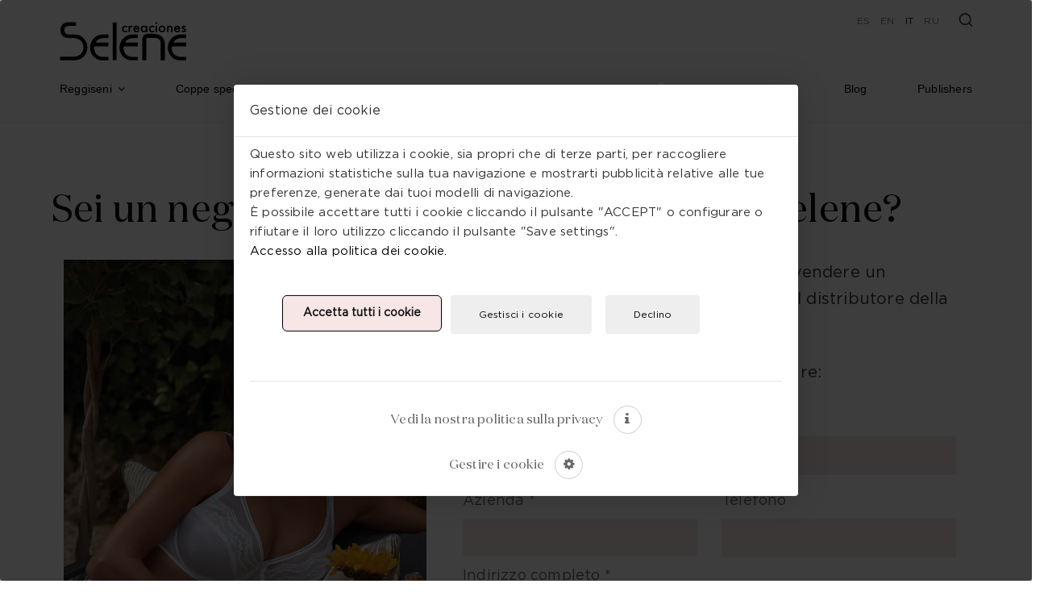

--- FILE ---
content_type: text/html; charset=UTF-8
request_url: https://www.creacionesselene.com/it/vendere-un-prodotto?products=417
body_size: 21223
content:
<!doctype html>
<!--[if IE 8 ]><html class="ie ie8" lang="en"> <![endif]-->
<!--[if (gte IE 9)|!(IE)]><html lang="en" class="no-js"> <![endif]-->
<html  class="no-js" lang="it" itemscope itemtype="http://schema.org/WebSite">
<head>
<base href="https://www.creacionesselene.com/" />
<!-- Basic -->
<title>Sei un negozio e vuoi vendere Creacions Selene?</title>
<meta name="robots" content="follow,index" />
<meta property="og:type" content="website" />
<meta property="og:title" content="Sei un negozio e vuoi vendere Creacions Selene?" />
<meta property="og:description" content="Se siete un negozio e siete interessati a vendere un prodotto, vi metteremo in contatto con il distributore della vostra zona.

Lasciate i vostri dati per potervi ..." />
<meta property="og:image" content="https://www.creacionesselene.com/media/images/general/logo-black.jpg" />
<meta property="og:image:width" content="400" />
<meta property="og:image:height" content="167" />
<meta property="og:site_name" content="Sei un negozio e vuoi vendere Creacions Selene?" />
<meta property="og:url" content="https://www.creacionesselene.com/it/vendere-un-prodotto" />
<meta property="og:locale" content="it" />
<meta name="twitter:card" content="summary" />
<meta name="twitter:title" content="Sei un negozio e vuoi vendere Creacions Selene?" />
<meta name="twitter:description" content="" />
<meta name="twitter:image" content="https://www.creacionesselene.com/media/images/general/logo-black.jpg" />
<meta itemprop="image" content="https://www.creacionesselene.com/media/images/general/logo-black.jpg" />
<!-- Define Charset -->
<meta charset="utf-8">
<link rel="alternate" hreflang="es" href="https://www.creacionesselene.com/es/vender-producto" />
<link rel="alternate" hreflang="en" href="https://www.creacionesselene.com/en/sell-product" />
<link rel="alternate" hreflang="it" href="https://www.creacionesselene.com/it/vendere-un-prodotto" />
<link rel="alternate" hreflang="ru" href="https://www.creacionesselene.com/ru/продать-продукт" />
<link rel="canonical" href="https://www.creacionesselene.com/it/vendere-un-prodotto" />
<meta name="generator" content="Iridium Web Engine"/>

<!-- Page Description and Author -->
<meta name="description" content="Se siete un negozio e siete interessati a vendere un prodotto, vi metteremo in contatto con il distributore della vostra zona.

Lasciate i vostri dati per potervi ...">
<meta name="keywords" content="">
<meta name="author" content="PIXUP.cat">
<meta name="viewport" content="width=device-width, initial-scale=1.0, maximum-scale=5.0" />
<meta http-equiv="X-UA-Compatible" content="IE=edge">
<!--<link rel="manifest" href="/manifest.json" crossorigin="use-credentials">
<meta name="msapplication-TileColor" content="#ffffff">
<meta name="msapplication-TileImage" content="/ms-icon-144x144.png">
<meta name="theme-color" content="#1D2939">-->
<link rel="apple-touch-icon" sizes="180x180" href="/apple-touch-icon.png">
<link rel="icon" type="image/png" sizes="32x32" href="/favicon-32x32.png">
<link rel="icon" type="image/png" sizes="16x16" href="/favicon-16x16.png">
<link rel="mask-icon" href="/safari-pinned-tab.svg" color="#5bbad5">
<meta name="msapplication-TileColor" content="#da532c">
<meta name="theme-color" content="#ffffff">
<link rel="manifest" href="/site.webmanifest">

<!--<meta property="og:image" content="http://www.pixup.cat/img-corp/logo-pixup.jpg">-->
<!-- Favicon -->
<link rel="shortcut icon" href="/favicon.ico">

<!--Moduls, fonts, bootstrap, fancybox, owl.carrouse styles -->

<!-- fonts -->
<link rel="preload" as="style" href="themes/gaia/css/unicons.css">
<link rel="stylesheet" href="themes/gaia/css/unicons.css">
<link rel="preload" as="style" href="themes/gaia/css/font-awesome.css">
<link href="themes/gaia/css/font-awesome.css" rel="stylesheet">

<!-- <link rel="preload" as="style" href="themes/gaia/css/bootstrap.min.css">
<link href="themes/gaia/css/bootstrap.min.css" rel="stylesheet">

<link rel="preload" as="style" href="themes/gaia/css/owl.carousel.min.css">
<link href="themes/gaia/css/owl.carousel.min.css" rel="stylesheet">
<link rel="preload" as="style" href="themes/gaia/css/plugins.css">


<link rel="preload" as="style" href="themes/gaia/css/style.css">
<link href="themes/gaia/css/style.css" rel="stylesheet">
<link rel="preload" as="style" href="themes/child_gaia/css/select2.min.css">
<link rel="stylesheet" href="themes/child_gaia/css/select2.min.css">
<link rel="preload" as="style" href="themes/gaia/css/moduls.css">
<link href="themes/gaia/css/moduls.css" rel="stylesheet">
<link rel="preload" as="style" href="themes/gaia/css/override.css">
<link rel="stylesheet" href="themes/gaia/css/override.css"> -->
<link rel="preload" as="style" href="themes/gaia/css/jquery.fancybox.min.css">
<link href="themes/gaia/css/jquery.fancybox.min.css" rel="stylesheet">
<link rel="preload" as="style" href="themes/gaia/css/lighbox.min.css">
<link href="themes/gaia/css/lighbox.min.css" rel="stylesheet">
<link rel="preload" as="style" href="themes/child_gaia/css/all.min.css">
<link rel="stylesheet" href="themes/child_gaia/css/all.min.css">

<link rel="preload" as="style" href="themes/gaia/css/style.css">
<link href="themes/gaia/css/style.css" rel="stylesheet">
<!-- Custom css-->
<link rel="stylesheet" href="themes/child_gaia/css/custom.css">
<link rel="preload" as="style" href="themes/child_gaia/css/responsive.css">
<link rel="stylesheet" href="themes/child_gaia/css/responsive.css">
<script src="themes/gaia/js/jquery-3.6.0.min.js"></script>
<script src="themes/gaia/js/owl.carousel.min.js"></script>

<!-- Owl Stylesheets -->
<script>
      var MSG = [];
      var IDIOMA = 'it';
      var campos;
      var formSelected;
      var seccion;
	  var consentNames=JSON.parse('["analytics_storage","ad_personalization","ad_storage","ad_user_data"]');

</script>
  
<script>
          
</script>

<!-- Google Tag Manager -->
<script>(function(w,d,s,l,i){w[l]=w[l]||[];w[l].push({'gtm.start':
new Date().getTime(),event:'gtm.js'});var f=d.getElementsByTagName(s)[0],
j=d.createElement(s),dl=l!='dataLayer'?'&l='+l:'';j.async=true;j.src=
'https://www.googletagmanager.com/gtm.js?id='+i+dl;f.parentNode.insertBefore(j,f);
})(window,document,'script','dataLayer','GTM-MZZ5KJG');</script>
<!-- End Google Tag Manager -->

<script type="text/javascript">
(function(c,l,a,r,i,t,y){
    c[a]=c[a]||function(){
(c[a].q=c[a].q||[]).push(arguments)
};
    t=l.createElement(r);
    t.async=1;
    t.src="https://www.clarity.ms/tag/"+i;
    y=l.getElementsByTagName(r)[0];
    y.parentNode.insertBefore(t,y);
})(window, document, "clarity", "script", "j8dzabznag");
</script>




</head>

<body id="directorio" class="preloader-active it page " itemscope itemtype="http://schema.org/WebPage" onLoad="">

	<script>
		window.dataLayer = window.dataLayer || [];
		function gtag(){
		  dataLayer.push(arguments);
		}
		gtag('consent', 'default', {
		  'analytics_storage': 'denied',
		  'ad_personalization': 'denied',
		  'ad_storage': 'denied',
		  'ad_user_data': 'denied',
		  'security_storage' : 'granted'
		});
	</script>

<!-- Script Inicio Body (individual por página) -->

<!-- Script fin -->

<!-- Google Tag Manager (noscript) -->
<noscript><iframe src="https://www.googletagmanager.com/ns.html?id=GTM-MZZ5KJG"
height="0" width="0" style="display:none;visibility:hidden"></iframe></noscript>
<!-- End Google Tag Manager (noscript) -->




<div class="animsition">
<header class="  header-padding sticky-header">
  <!--== Start Header Area Wrapper ==-->
  <div class="navigation-wrap cbp-af-header header-transparent ">

    <!-- Mobile Responsive Menu -->
    <div class="col-3 d-block d-lg-none">
      <button class="mobile-menu"><i class="fa fa-bars"></i></button>
    </div>
    <div class="padding-on-scroll">
      <nav class="main-navigation navbar navbar-expand-xl navbar-light"> <a class="navbar-brand" href="https://www.creacionesselene.com/it/"><img src="img/logo-white.svg"
                  alt="logo" class="logo1"></a>
        <button class="navbar-toggler" type="button" data-toggle="collapse"
                data-target="#navbarSupportedContent" aria-controls="navbarSupportedContent"
                aria-expanded="false" aria-label="Toggle navigation"> <span class="navbar-toggler-icon"></span> </button>
        <div class="collapse navbar-collapse" id="navbarSupportedContent">
          <ul class="navbar-nav ml-auto  pt-xl-0 mr-xl-4">
<!--<li class="nav-item "> <a class="nav-link " role="button" aria-haspopup="true" aria-expanded="false" href="https://www.creacionesselene.com/it/selezione-selene">Selene's Selection</a> </li>-->
            <li class=" nav-item dropdown"> <a class="smartwines nav-link    dropdesktop" href="https://www.creacionesselene.com/it/reggiseni">Reggiseni</a> <a href="#" class="d-xl-none opendropmobile"   data-toggle="dropdown" role="button" aria-haspopup="true" aria-expanded="false" ><i class="fa angle-right" aria-hidden="true"></i></a>
              <div class="dropdown-menu doble">
                <ul class="sub p-0 m-0">
                  <li class="nav-item "> <a class="dropdown-item " role="button" aria-haspopup="true" aria-expanded="false" href="https://www.creacionesselene.com/it/push-up">Push-Up</a> </li>
                  <li class="nav-item "> <a class="dropdown-item " role="button" aria-haspopup="true" aria-expanded="false" href="https://www.creacionesselene.com/it/doppio-push-up">Doppio Push-Up</a> </li>
                  <li class="nav-item "> <a class="dropdown-item " role="button" aria-haspopup="true" aria-expanded="false" href="https://www.creacionesselene.com/it/triplo-push-up">Triplo Push-Up</a> </li>
                  <li class="nav-item "> <a class="dropdown-item " role="button" aria-haspopup="true" aria-expanded="false" href="https://www.creacionesselene.com/it/bralette">Bralette</a> </li>
                  <li class="nav-item "> <a class="dropdown-item " role="button" aria-haspopup="true" aria-expanded="false" href="https://www.creacionesselene.com/it/cotone">Cotone</a> </li>
                  <li class="nav-item "> <a class="dropdown-item " role="button" aria-haspopup="true" aria-expanded="false" href="https://www.creacionesselene.com/it/funzionale">Funzionale</a> </li>
                  <li class="nav-item "> <a class="dropdown-item " role="button" aria-haspopup="true" aria-expanded="false" href="https://www.creacionesselene.com/it/coppa-spacer">Coppa Spacer</a> </li>
                  <li class="nav-item "> <a class="dropdown-item " role="button" aria-haspopup="true" aria-expanded="false" href="https://www.creacionesselene.com/it/senza-spalline">Senza spalline</a> </li>
                  <li class="nav-item "> <a class="dropdown-item " role="button" aria-haspopup="true" aria-expanded="false" href="https://www.creacionesselene.com/it/ferretto-senza-imbottitura">Ferretto senza imbottitura</a> </li>
                  <li class="nav-item "> <a class="dropdown-item " role="button" aria-haspopup="true" aria-expanded="false" href="https://www.creacionesselene.com/it/erretto-con-imbottitura">Ferretto con imbottitura</a> </li>
                  <li class="nav-item "> <a class="dropdown-item " role="button" aria-haspopup="true" aria-expanded="false" href="https://www.creacionesselene.com/it/senza-ferretto-con-imbottitura">Senza ferretto con imbottitura</a> </li>
                  <li class="nav-item "> <a class="dropdown-item " role="button" aria-haspopup="true" aria-expanded="false" href="https://www.creacionesselene.com/it/senza-ferretto-senza-imbottitura">Senza ferretto senza imbottitura</a> </li>
                  <li class="nav-item "> <a class="dropdown-item " role="button" aria-haspopup="true" aria-expanded="false" href="https://www.creacionesselene.com/it/effetto-riducente-">Effetto riducente </a> </li>
                  <li class="nav-item "> <a class="dropdown-item " role="button" aria-haspopup="true" aria-expanded="false" href="https://www.creacionesselene.com/it/multifunzione">Multifunzione</a> </li>
                  <li class="nav-item "> <a class="dropdown-item " role="button" aria-haspopup="true" aria-expanded="false" href="https://www.creacionesselene.com/it/bustino-mezzo-bustino">Bustino - mezzo bustino</a> </li>
                  <li class="nav-item "> <a class="dropdown-item " role="button" aria-haspopup="true" aria-expanded="false" href="https://www.creacionesselene.com/it/allattamento">Allattamento</a> </li>
                  <li class="nav-item "> <a class="dropdown-item " role="button" aria-haspopup="true" aria-expanded="false" href="https://www.creacionesselene.com/it/sportivi">Sportivi</a> </li>
                  <li class="nav-item "> <a class="dropdown-item " role="button" aria-haspopup="true" aria-expanded="false" href="https://www.creacionesselene.com/it/apertura-frontale">Apertura frontale</a> </li>
                </ul>
              </div>
            </li>
			<li class="nav-item "> <a class="nav-link " role="button" aria-haspopup="true" aria-expanded="false" href="https://www.creacionesselene.com/it/coppe-speciali">Coppe speciali</a> </li>
            <li class=" nav-item dropdown"> <a class="smartwines nav-link    dropdesktop" href="https://www.creacionesselene.com/it/slip">Slip</a> <a href="#" class="d-xl-none opendropmobile"   data-toggle="dropdown" role="button" aria-haspopup="true" aria-expanded="false" ><i class="fa angle-right" aria-hidden="true"></i></a>
              <div class="dropdown-menu">
                <ul class="sub p-0 m-0">
                  <li class="nav-item "> <a class="dropdown-item " role="button" aria-haspopup="true" aria-expanded="false" href="https://www.creacionesselene.com/it/controllo">Controllo</a> </li>
                  <li class="nav-item "> <a class="dropdown-item " role="button" aria-haspopup="true" aria-expanded="false" href="https://www.creacionesselene.com/it/senza-cuciture">Senza cuciture</a> </li>
                  <li class="nav-item "> <a class="dropdown-item " role="button" aria-haspopup="true" aria-expanded="false" href="https://www.creacionesselene.com/it/slips">Slip</a> </li>
                  <li class="nav-item "> <a class="dropdown-item " role="button" aria-haspopup="true" aria-expanded="false" href="https://www.creacionesselene.com/it/culotte">Culotte</a> </li>
                  <li class="nav-item "> <a class="dropdown-item " role="button" aria-haspopup="true" aria-expanded="false" href="https://www.creacionesselene.com/it/brasiliana">Brasiliana</a> </li>
                  <li class="nav-item "> <a class="dropdown-item " role="button" aria-haspopup="true" aria-expanded="false" href="https://www.creacionesselene.com/it/bikini">Bikini</a> </li>
                  <li class="nav-item "> <a class="dropdown-item " role="button" aria-haspopup="true" aria-expanded="false" href="https://www.creacionesselene.com/it/perizoma">Perizoma</a> </li>
                </ul>
              </div>
            </li>
            <li class=" nav-item dropdown"> <a class="smartwines nav-link    dropdesktop" href="https://www.creacionesselene.com/it/corpi">Body</a> <a href="#" class="d-xl-none opendropmobile"   data-toggle="dropdown" role="button" aria-haspopup="true" aria-expanded="false" ><i class="fa angle-right" aria-hidden="true"></i></a>
              <div class="dropdown-menu">
                <ul class="sub p-0 m-0">
                  <li class="nav-item "> <a class="dropdown-item " role="button" aria-haspopup="true" aria-expanded="false" href="https://www.creacionesselene.com/it/corpi-senza-ferretto-senza-imbottitura">Senza ferretto senza imbottitura</a> </li>
                  <li class="nav-item "> <a class="dropdown-item " role="button" aria-haspopup="true" aria-expanded="false" href="https://www.creacionesselene.com/it/corpi-ferretto-con-imbottitura">Ferretto con imbottitura</a> </li>
                  <li class="nav-item "> <a class="dropdown-item " role="button" aria-haspopup="true" aria-expanded="false" href="https://www.creacionesselene.com/it/corpi-ferretto-senza-imbottitura">Ferretto senza imbottitura</a> </li>
                </ul>
              </div>
            </li>
            <li class=" nav-item dropdown"> <a class="smartwines nav-link    dropdesktop" href="https://www.creacionesselene.com/it/completi-2">Completi</a>
              <!-- <a href="#" class="d-xl-none opendropmobile"   data-toggle="dropdown" role="button" aria-haspopup="true" aria-expanded="false" ><i class="fa angle-right" aria-hidden="true"></i></a>

                  <div class="dropdown-menu">
                      <ul class="sub p-0 m-0">
                        !-- BEGIN MENU_4_CAT --
                        <li class="nav-item ">
                          <a class="dropdown-item " role="button" aria-haspopup="true" aria-expanded="false" href="https://www.creacionesselene.com/it/protesi"> Protesi</a>
                        </li>
                        !-- END MENU_4_CAT --
                      </ul>
                    </div>
-->

            </li>
             <!--<li class=" nav-item dropdown"> <a class="smartwines nav-link    dropdesktop" href="https://www.creacionesselene.com/it/sposa">Sposa</a> <a href="#" class="d-xl-none opendropmobile"   data-toggle="dropdown" role="button" aria-haspopup="true" aria-expanded="false" ><i class="fa angle-right" aria-hidden="true"></i></a>
              <div class="dropdown-menu">
                <ul class="sub p-0 m-0">
                  -- BEGIN MENU_25_CAT --
                  <li class="nav-item "> <a class="dropdown-item " role="button" aria-haspopup="true" aria-expanded="false" href="https://www.creacionesselene.com/it/protesi"> Protesi</a> </li>
                  -- END MENU_25_CAT --
                </ul>
              </div>
            </li>-->
			<li class=" nav-item dropdown"> <a class="smartwines nav-link    dropdesktop" href="https://www.creacionesselene.com/it/selene-care">Selene Care <img src="img/pink-ribbon.svg" width="15px" alt="Selene care"></a>  <a href="#" class="d-xl-none opendropmobile"   data-toggle="dropdown" role="button" aria-haspopup="true" aria-expanded="false" ><i class="fa angle-right" aria-hidden="true"></i></a>
				<div class="dropdown-menu">
					<ul class="sub p-0 m-0">
					  <li class="nav-item "> <a class="dropdown-item " role="button" aria-haspopup="true" aria-expanded="false" href="https://www.creacionesselene.com/it/post-quirrgico">Post Chirurgico</a> </li>
					  <li class="nav-item "> <a class="dropdown-item " role="button" aria-haspopup="true" aria-expanded="false" href="https://www.creacionesselene.com/it/protesi"> Protesi</a> </li>
					</ul>
				  </div>
			  </li>
            <li class=" nav-item dropdown"> <a class="smartwines nav-link    dropdesktop" href="https://www.creacionesselene.com/it/accessori">Accessori</a> <a href="#" class="d-xl-none opendropmobile"   data-toggle="dropdown" role="button" aria-haspopup="true" aria-expanded="false" ><i class="fa angle-right" aria-hidden="true"></i></a>
              <div class="dropdown-menu">
                <ul class="sub p-0 m-0">
                  <li class="nav-item "> <a class="dropdown-item " role="button" aria-haspopup="true" aria-expanded="false" href="https://www.creacionesselene.com/it/protezione-per-spalle">Protezione per Spalle</a> </li>
                  <li class="nav-item "> <a class="dropdown-item " role="button" aria-haspopup="true" aria-expanded="false" href="https://www.creacionesselene.com/it/spalline">Spalline </a> </li>
                  <li class="nav-item "> <a class="dropdown-item " role="button" aria-haspopup="true" aria-expanded="false" href="https://www.creacionesselene.com/it/estensori">Estensori</a> </li>
                  <li class="nav-item "> <a class="dropdown-item " role="button" aria-haspopup="true" aria-expanded="false" href="https://www.creacionesselene.com/it/giarettiera">Giarettiera</a> </li>
                  <li class="nav-item "> <a class="dropdown-item " role="button" aria-haspopup="true" aria-expanded="false" href="https://www.creacionesselene.com/it/camicia-da-notte">Camicia da notte</a> </li>
                </ul>
              </div>
            </li>
            <li class="nav-item "> <a class="nav-link " role="button" aria-haspopup="true" aria-expanded="false" href="https://www.creacionesselene.com/it/blog" data-content="Popover with data-trigger" rel="popover" data-placement="bottom" data-original- data-trigger="hover">Blog</a> </li>
            <li class="nav-item "> <a class="nav-link " role="button" aria-haspopup="true" aria-expanded="false" href="https://www.creacionesselene.com/it/editoriale-di-moda-intimo">Publishers</a> </li>
          </ul>
        <div id="topbar">
            <div class="extratop">
              <ul class="idiomes">
                <li class="d-inline-block " itemprop="inLanguage" ><a href="https://www.creacionesselene.com/es/vender-producto" data-placement="bottom" class="d-inline " title="Español">ES</a></li>
                <li class="d-inline-block " itemprop="inLanguage" ><a href="https://www.creacionesselene.com/en/sell-product" data-placement="bottom" class="d-inline " title="English">EN</a></li>
                <li class="d-inline-block active" itemprop="inLanguage" ><a href="https://www.creacionesselene.com/it/vendere-un-prodotto" data-placement="bottom" class="d-inline " title="Italiano">IT</a></li>
                <li class="d-inline-block " itemprop="inLanguage" ><a href="https://www.creacionesselene.com/ru/продать-продукт" data-placement="bottom" class="d-inline " title="русский">RU</a></li>
              </ul>
              <a href="https://www.creacionesselene.com/it/vendere-un-prodotto?products=417#" class="btn btn-icon-transparent  mt-xl-0" data-toggle="modal" data-target="#modalSearch" title="Search"> <i class="uil uil-search"></i> </a> </div>
          </div>
        </div>
      </nav>
    </div>
  </div>
  <div class="modal fade modal-search" id="modalSearch" tabindex="-1" role="dialog" aria-labelledby="modalSearch" aria-hidden="true">
    <div class="modal-dialog" role="document">
      <div class="modal-content bg-light-3">
        <div class="modal-body z-bigger d-flex justify-content-center align-items-center">
          <div class="container-fluid">
            <button type="button" class="close" data-dismiss="modal" aria-label="Close"> <i class="uil uil-multiply"></i> </button>
            <div class="row justify-content-center">
              <div class="col-lg-8">
                <div class="form-group">
                  <form itemprop="potentialAction" itemscope itemtype="http://schema.org/SearchAction" name="search-form" autocomplete="off" role="search" method="get" class="search-form" action="https://www.creacionesselene.com/it/cercare">
                    <input type="text" class="form-style search" placeholder="..." autocomplete="off" name="query">
                    <button type="submit" class="search-submit btn-search" aria-label="Buscar"> <i class="fa fa-search" aria-hidden="true"></i> </button>
                  </form>
                </div>
                <p class="mb-0 mt-4 text-center color-gray-dark font-weight-500"></p>
              </div>
            </div>
          </div>
        </div>
      </div>
    </div>
  </div>
  <div class="modal fade" id="guia-tallas" tabindex="-1" role="dialog" aria-labelledby="guiaTallasLabel" aria-hidden="true">
	<div class="modal-dialog">
		<div class="modal-content">
			<div class="modal-header">
				<h4 class="modal-title" id="guiaTallasLabel">Guida alle taglie</h4>
				<button type="button" class="close" data-dismiss="modal" aria-hidden="true">&times;</button>

			</div>
			<div class="modal-body"></div>
		</div>
		<!-- modal-content -->
	</div>
	<!-- modal-dialog -->
</div>

</header>
<!--== End Header Area Wrapper ==-->
<div class="margin-principal" itemprop="mainContentOfPage"> <div >
    <div class="row fullwidth" data-origclass="row" style="" id=""><div class="col-lg-12 col-sm-12 col-12 bloque" data-origclass="col-lg-12 col-sm-12 col-12" id=""><div class="row " data-origclass="row" id=""><div class="col-lg-12 col-sm-12 col-12 " data-origclass="col-lg-12 col-sm-12 col-12">
<h1 id="" class="  left" itemprop="name">Sei un negozio e vuoi vendere Creacions Selene?</h1>
</div></div></div><div class="col-lg-5 col-sm-12 col-12 bloque foto" data-origclass="col-lg-5 col-sm-12 col-12" style="position: relative; left: 0px; top: 0px;" id=""><div class="row " data-origclass="row" id=""><div class="col-lg-12 col-sm-12 col-12 " data-origclass="col-lg-12 col-sm-12 col-12"><picture class="img-fluid">
	<source media="(max-width: 480px)" type="image/webp" srcset="imagen_dispositivos/paginas/56/2571/maribel-1-sm.webp 480w">
	<source media="(max-width: 991px)" type="image/webp" srcset="imagen_dispositivos/paginas/56/2571/maribel-1-m.webp 991w">
	<source media="(max-width: 1920px)" type="image/webp" srcset="imagen_dispositivos/paginas/56/2571/maribel-1-l.webp 1920w">
	<source media="(max-width: 480px)" type="image/jpeg" srcset="imagen_dispositivos/paginas/56/2571/maribel-1-sm.jpg 480w">
	<source media="(max-width: 991px)" type="image/jpeg" srcset="imagen_dispositivos/paginas/56/2571/maribel-1-m.jpg 991w">
	<source media="(max-width: 1920px)" type="image/jpeg" srcset="imagen_dispositivos/paginas/56/2571/maribel-1-l.jpg 1920w">
	<img class="img-fluid"
		 src="imagen_dispositivos/paginas/56/2571/maribel-1-l.jpg"
		 alt="Sei un negozio e vuoi vendere Creacions Selene?"  width="800" height="1066.6666666667">
</picture>
</div></div></div><div class="col-lg-7 col-sm-12 col-12 bloque form" data-origclass="col-lg-7 col-sm-12 col-12" style="position: relative; left: 0px; top: 0px;" id=""><div class="row " data-origclass="row" id=""><div class="col-lg-12 col-sm-12 col-12 introform" data-origclass="col-lg-12 col-sm-12 col-12" style="position: relative; left: 0px; top: 0px;"><div class=" " id="" itemprop="text"><p>Se siete un negozio e siete interessati a vendere un prodotto, vi metteremo in contatto con il distributore della vostra zona.</p>

<p>Lasciate i vostri dati per potervi contattare:</p>
</div>   
</div><div class="col-lg-12 col-sm-12 col-12 pinkform" data-origclass="col-lg-12 col-sm-12 col-12" style="position: relative; left: 0px; top: 0px;"><div class=" " id=""><form class="custom-form" data-save="1" data-section="vender-productos">
  <div class="form-group row">
    <label for="persona_contacto" class="col col-form-label">Persona di contatto *</label> 
    <div class="col col-12">
      <input id="persona_contacto" name="persona_contacto" type="text" class="form-style" required="required">
    </div>
  </div>
  <div class="row">
    <div class="col col-12 col-md-6">
      <label for="empresa" class="col-form-label">Azienda *</label> 
      <input id="nombre" name="nombre" type="text" class="form-control" required="required">
    </div>
    <div class="col col-12 col-md-6">
		<label for="telefono" class="col-form-label">Telefono</label> 
      <input id="telefono" name="telefono" type="text" class="form-style">
    </div>
  </div>
  <div class="form-group row">
    <label for="direccion" class="col col-form-label">Indirizzo completo *</label> 
    <div class="col col-12">
      <input id="direccion" name="direccion" type="text" class="form-style" required="required">
    </div>
  </div>
  <div class="row">
    <div class="col col-12 col-md-6">
      <label for="cp" class="col-form-label">Codice postale *</label> 
      <input id="cp" name="cp" type="number" class="form-style" required="required">
    </div>
    <div class="col col-12 col-md-6">
	  <label for="poblacion" class="col-form-label">Città *</label> 	
      <input id="poblacion" name="poblacion" type="text" class="form-style" required="required">
    </div>
  </div>
  <div class="row">
	<div class="col col-12 col-md-6">
		<label for="provincia" class="col-form-label">Provincia *</label> 
      	<input id="provincia" name="provincia" type="text" class="form-style" required="required">
    </div>
    <div class="col col-12 col-md-6">
      <label for="pais" class="col-form-label">Paese *</label> 
      <select class="form-control pais" id="pais" name="pais" type="text">
      	<option val="" disabled selected>Selezionare il paese</option>
      </select>
    </div>
  </div>
  <div class="row">
    <div class="col col-12 col-md-6">
      <label for="email" class="col-form-label">E-mail *</label>  
      <input id="email" name="email" type="email" class="form-style" required="required">
   	</div>
    <div class="col col-12 col-md-6">
      <label for="productos" class="col-form-label">Prodotti *</label> 
      <select class="form-control productos select2" id="productos" name="productos" type="text" multiple placeholder="Seleccionar productos" required>
      </select>
    </div>
  </div>
 <div class="form-group">
	 <div class="col col-12">
	 <small>Informazioni di base sulla protezione dei dati. Titolare del trattamento: Disintex 2021 S.L. Finalità: contatto con gli interessati. Diritti: accesso, rettifica, cancellazione. Per ulteriori informazioni, consultare la nostra Informativa sulla privacy</small></div>
	 <div class="col col-12">
	  <button type="submit" id="singlebutton" name="singlebutton" class="" title="Enviar">Invia</button>
		 </div>
  </div>
</form></div>   
</div></div></div></div>
</div>

<script>
  var seccion,guardarDatos,formSelected;
  const countryList=["Afghanistan","Albania","Algeria","American Samoa","Andorra","Angola","Anguilla","Antarctica","Antigua and Barbuda","Argentina","Armenia","Aruba","Australia","Austria","Azerbaijan","Bahamas (the)","Bahrain","Bangladesh","Barbados","Belarus","Belgium","Belize","Benin","Bermuda","Bhutan","Bolivia (Plurinational State of)","Bonaire, Sint Eustatius and Saba","Bosnia and Herzegovina","Botswana","Bouvet Island","Brazil","British Indian Ocean Territory (the)","Brunei Darussalam","Bulgaria","Burkina Faso","Burundi","Cabo Verde","Cambodia","Cameroon","Canada","Cayman Islands (the)","Central African Republic (the)","Chad","Chile","China","Christmas Island","Cocos (Keeling) Islands (the)","Colombia","Comoros (the)","Congo (the Democratic Republic of the)","Congo (the)","Cook Islands (the)","Costa Rica","Croatia","Cuba","Curaçao","Cyprus","Czechia","Côte d'Ivoire","Denmark","Djibouti","Dominica","Dominican Republic (the)","Ecuador","Egypt","El Salvador","Equatorial Guinea","Eritrea","Estonia","Eswatini","Ethiopia","Falkland Islands (the) [Malvinas]","Faroe Islands (the)","Fiji","Finland","France","French Guiana","French Polynesia","French Southern Territories (the)","Gabon","Gambia (the)","Georgia","Germany","Ghana","Gibraltar","Greece","Greenland","Grenada","Guadeloupe","Guam","Guatemala","Guernsey","Guinea","Guinea-Bissau","Guyana","Haiti","Heard Island and McDonald Islands","Holy See (the)","Honduras","Hong Kong","Hungary","Iceland","India","Indonesia","Iran (Islamic Republic of)","Iraq","Ireland","Isle of Man","Israel","Italy","Jamaica","Japan","Jersey","Jordan","Kazakhstan","Kenya","Kiribati","Korea (the Democratic People's Republic of)","Korea (the Republic of)","Kuwait","Kyrgyzstan","Lao People's Democratic Republic (the)","Latvia","Lebanon","Lesotho","Liberia","Libya","Liechtenstein","Lithuania","Luxembourg","Macao","Madagascar","Malawi","Malaysia","Maldives","Mali","Malta","Marshall Islands (the)","Martinique","Mauritania","Mauritius","Mayotte","Mexico","Micronesia (Federated States of)","Moldova (the Republic of)","Monaco","Mongolia","Montenegro","Montserrat","Morocco","Mozambique","Myanmar","Namibia","Nauru","Nepal","Netherlands (the)","New Caledonia","New Zealand","Nicaragua","Niger (the)","Nigeria","Niue","Norfolk Island","Northern Mariana Islands (the)","Norway","Oman","Pakistan","Palau","Palestine, State of","Panama","Papua New Guinea","Paraguay","Peru","Philippines (the)","Pitcairn","Poland","Portugal","Puerto Rico","Qatar","Republic of North Macedonia","Romania","Russian Federation (the)","Rwanda","Réunion","Saint Barthélemy","Saint Helena, Ascension and Tristan da Cunha","Saint Kitts and Nevis","Saint Lucia","Saint Martin (French part)","Saint Pierre and Miquelon","Saint Vincent and the Grenadines","Samoa","San Marino","Sao Tome and Principe","Saudi Arabia","Senegal","Serbia","Seychelles","Sierra Leone","Singapore","Sint Maarten (Dutch part)","Slovakia","Slovenia","Solomon Islands","Somalia","South Africa","South Georgia and the South Sandwich Islands","South Sudan","Spain","Sri Lanka","Sudan (the)","Suriname","Svalbard and Jan Mayen","Sweden","Switzerland","Syrian Arab Republic","Taiwan","Tajikistan","Tanzania, United Republic of","Thailand","Timor-Leste","Togo","Tokelau","Tonga","Trinidad and Tobago","Tunisia","Turkey","Turkmenistan","Turks and Caicos Islands (the)","Tuvalu","Uganda","Ukraine","United Arab Emirates (the)","United Kingdom of Great Britain and Northern Ireland (the)","United States Minor Outlying Islands (the)","United States of America (the)","Uruguay","Uzbekistan","Vanuatu","Venezuela (Bolivarian Republic of)","Viet Nam","Virgin Islands (British)","Virgin Islands (U.S.)","Wallis and Futuna","Western Sahara","Yemen","Zambia","Zimbabwe","Åland Islands"];
  $(function() {
    $("select.pais").each(function(){
      countryList.forEach((country, i) => {
        $(this).append($('<option>', {
            value: country,
            text: country
        }));
      });
    })

    if($("select.productos").length> 0){
      const querystring = window.location.search;
      const params = new URLSearchParams(querystring);
      let idsProducts=[];
      if(params.has("products")){
        idsProducts= params.get('products').split(",");
      }
      $.post("rutinas_ajax.php", {accion: 'getProductos',
              params: {
                  idioma: IDIOMA,
              }
          },
          function (data) {
              $("body").removeClass("preloader-active");
              if(data.ok){
                data.productos.forEach((product, i) => {
                  let isSelected=false;
                  if(idsProducts.includes(product.id)){
                    isSelected=true;
                  }
                  $("select.productos").append(new Option(product.name, product.name, isSelected, isSelected));
                });



              }else{
                  MSG["msg_tituloModal"] = "Error";
                  $("#sysModal .modal-body").addClass("formerror");
                  $("#sysModal .modal-body").removeClass("formok");
                  modalAlert("Ha habido un error al recuperar los productos. Recarge la página de nuevo y si sigue sucediendo contacte con nosotros.");
              }
          }, 'json'
      );
    }
    $("select.productos").each(function(){
      let placeholderProd=$(this).attr("placeholder");
      $(this).select2();
      // $(this).next().find(".select2-search__field").attr("placeholder",placeholderProd);
      // $(this).next().find(".select2-search__field").css("width","100%");
    });


    $(".custom-form").each(function(event){
          var currentForm=$(this);
          seccion="unete";
          const sectionData=currentForm.data("section");
          if(typeof sectionData !== "undefined"){
            seccion=currentForm.data("section");
          }
          guardarDatos=false;
          if(typeof currentForm.data("save") !== "undefined"){
            guardarDatos=true;
          }

          currentForm.find("#singlebutton").after('<div class="loader"></div>');
          if(currentForm.hasClass("no-recaptcha")){
              currentForm.find("button[type='submit']").parent().before('<div class="form-group  col-md-12">'  +
                      '<label class="checkbox-inline" for="acepto_condiciones">' +
                      '<input name="acepto_condiciones" value="1" type="checkbox" required> ' +
                      'Accetto <a href="https://www.creacionesselene.com/it/politica-sulla-privacy"  target="_blank" rel="noopener noreferrer">l'informativa sulla privacy</a>' +
                  '</div>');
          }else{
              currentForm.find("button[type='submit']").parent().before('<div class="form-group  col-md-12">'  +
                      '<label class="checkbox-inline" for="acepto_condiciones">' +
                      '<input name="acepto_condiciones" value="1" type="checkbox" required> ' +
                      'Accetto <a href="https://www.creacionesselene.com/it/politica-sulla-privacy"  target="_blank" rel="noopener noreferrer">l'informativa sulla privacy</a>' +
                      '<div id="recaptcha" class="g-recaptcha"' +
                             'data-sitekey="6LdfTKgaAAAAAPm3ox2YFzXo29kRMoHIGvKioR8P" data-callback="onSubmit"' +
                             'data-size="invisible">' +
                    ' </div>' +
                  '</div>');
              $.getScript("https://www.google.com/recaptcha/api.js", function() {});
          }


          currentForm.submit(function(e){
              e.preventDefault();
              campos=[];
              var oldCampo=null;
              currentForm.find("input,textarea,select").each(function(){
                if($(this).hasClass("show-form")){
                  campos.push({label:  $(this).first().text(),valor:null});
                  return;
                }
                var campo=$(this);
                if(campo.css("display")=="none" && campo.attr("type")!="hidden") return;
                if(campo.hasClass("select2-search__field")) return;
                // if(campo.is("select")){
                //   var label;
                //   campo.find("option").each(function(){
                //     if($(this).prop("disabled")){
                //       label=$(this).html();
                //     }
                //   });
                //   campos.push({label: label, name: campo.attr("name"),valor: campo.val()});
                //   return;
                // }
                var tipoCampo=campo.attr("type");
                switch(tipoCampo){
                  case "checkbox": campos=addCheckbox(campo,oldCampo,campos,currentForm); break;
                  case "radio":  if(campo.is(':checked')) campos.push({label: findLabelField(campo,currentForm), name: campo.attr("name"), valor: campo.val()}); break;
                  case "email":  campos.push({label: findLabelField(campo,currentForm), name: campo.attr("name"), valor: campo.val(), isEmail: true }); break;
                  default: campos.push({label: findLabelField(campo,currentForm), name: campo.attr("name"), valor: campo.val()})
                }
                oldCampo=campo;
              });
              currentForm.find("button[type='submit']").attr("disabled","disabled");
              currentForm.addClass("loading");
              if(currentForm.hasClass("no-recaptcha")){
                $.post("rutinas_ajax.php", {accion: 'enviarConsulta',
                        params: {
                            campos: campos,
                            idioma: IDIOMA,
                            seccion: seccion,
                            guardarDatos: guardarDatos
                        }
                    },
                    function (data) {
                        $("body").removeClass("preloader-active");
                        if(data.ok){
                            MSG["msg_tituloModal"] = "Messaggio inviato ";
                            $("#sysModal .modal-body").addClass("formok");
                            $("#sysModal .modal-body").removeClass("formerror");
                            modalAlert("I tuoi dati sono stati inviati con successo. Grazie mille.");
                            currentForm.find("input,textarea,select").val("");
                            currentForm.find(".select2").val("").trigger("change");
                            //$('#acepto_condiciones').prop('checked',false);
                        }else{
                            MSG["msg_tituloModal"] = "Error";
                            $("#sysModal .modal-body").addClass("formerror");
                            $("#sysModal .modal-body").removeClass("formok");
                            modalAlert("Il messaggio non è stato inviato a causa di un errore di configurazione. Ci scusiamo per l'inconveniente.");

                        }
                        currentForm.removeClass("loading");
                        currentForm.find("button[type='submit']").removeAttr("disabled","disabled");
                    }, 'json'
                );
              }else{
                formSelected=currentForm;
                grecaptcha.execute();
              }


          });

      });
      if($(".custom-form").length!=0){
          $.getScript("https://www.google.com/recaptcha/api.js", function() {});
      }



      function findLabelField(field,currentForm){
          var fieldName=field.attr("name");
          console.log("NAME",fieldName);
          var label="";
          currentForm.find("label").each(function(){
            fieldName=fieldName.replace("[]","");
            if(fieldName==$(this).attr("for")){
              var auxLabel = $(this).clone();
              auxLabel.find('span').remove();
              label=auxLabel.html();
              if(label.charAt(label.length - 1)==  ":"){
                label.slice(-1);
              }
              return false;
            }
          });
          return label;
      }

      function findPlaceHolder(field){
          var label="";
          label=field.attr("placeholder");
          return label;
      }

      function addCheckbox(campo,oldCampo,campos,currentForm){
        if(campo.attr("name")=="acepto_condiciones") return campos;
          if(oldCampo==null ){
            var auxCampo={label: findLabelField(campo,currentForm), valor: []}
            if(campo.is(':checked')){
              auxCampo.valor.push(campo.val());
            }
            campos.push(auxCampo);
          }else if(oldCampo != null && oldCampo.attr("name")!=campo.attr("name")){
            var auxCampo={label: findLabelField(campo,currentForm), name: campo.attr("name"), valor: []}
            if(campo.is(':checked')){
              auxCampo.valor.push(campo.val());
            }
            campos.push(auxCampo);
          }else if(oldCampo != null && oldCampo.attr("name")==campo.attr("name") && campo.is(':checked')){
             campos[campos.length-1].valor.push(campo.val());
          }
          return campos;
      }

    });

    function onSubmit(token) {
        $.post("rutinas_ajax.php", {accion: 'enviarConsulta',
                params: {
                    campos: campos,
                    idioma: IDIOMA,
                    seccion: seccion,
                    guardarDatos: guardarDatos
                }
            },
            function (data) {
                $("body").removeClass("preloader-active");
                if(data.ok){
                    MSG["msg_tituloModal"] = "Messaggio inviato ";
                    $("#sysModal .modal-body").addClass("formok");
                    $("#sysModal .modal-body").removeClass("formerror");
                    modalAlert("I tuoi dati sono stati inviati con successo. Grazie mille.");
                    formSelected.find("input,textarea,select").val("");
                    //$('#acepto_condiciones').prop('checked',false);
                }else{
                    MSG["msg_tituloModal"] = "Error";
                    $("#sysModal .modal-body").addClass("formerror");
                    $("#sysModal .modal-body").removeClass("formok");
                    modalAlert("Il messaggio non è stato inviato a causa di un errore di configurazione. Ci scusiamo per l'inconveniente.");
                    formSelected.removeClass("loading");
                    formSelected.find("button[type='submit']").removeAttr("disabled","disabled");
                }
            }, 'json'
        );
    }




</script>
 </div>

	<div id="lista_ubicaciones"></div>

<!-- .page-box -->
<!--    cookies Modal-->
<div id="politicas-cookie" class="modal politicas-cookie" tabindex="-1" aria-label="politica de cookies" data-backdrop="static">
  <div class="modal-dialog">
    <div class="modal-content">
      <div class="modal-header d-flex">
        <div class="modal-title">	Gestione dei cookie</div>
          <!-- <ul class="idiomes justify-content-end"> -->
              <!-- BEGIN IDIOMAS -->
              <!-- <li class="d-inline-bsearch-contlock " itemprop="inLanguage" ><a href="" data-placement="bottom" class="d-inline " title=""></a></li> -->
              <!-- END IDIOMAS -->
          <!-- </ul> -->
      </div>
      <div class="modal-body">
        <p>Questo sito web utilizza i cookie, sia propri che di terze parti, per raccogliere informazioni statistiche sulla tua navigazione e mostrarti pubblicità relative alle tue preferenze, generate dai tuoi modelli di navigazione. <br />È possibile accettare tutti i cookie cliccando il pulsante "ACCEPT" o configurare o rifiutare il loro utilizzo cliccando il pulsante "Save settings".<br /><a href="https://creacionesselene.com/it/politica-cookies" target="_blank" rel="noopener noreferrer">Accesso alla politica dei cookie.</a></p>
        <div class="buttons-cookies">
          <button type="button" class="boton-cookie big js-boton-cookie" onClick="aceptaCookie(0);" style="background-color:#f6e7e6">Accetta tutti i cookie</button>
          <button type="button" class="btn btn-decline headingTwo2" style="background-color:#eeeeee">Gestisci i cookie</button>
          <button type="button" class="btn btn-decline" onClick="declineCookie(0);" style="background-color:#eeeeee">Declino</button>
        </div>
      	<hr>
        <div id="accordion-cookies">
        <!-- Start Accordion Element #02 -->
            <div class="accordion-element-2 mt-80 mt-sm-40">
                <div class="event-about-accordion" id="accordionTwo">
                    <!-- Start Event Accordion #01 -->
                    <div class="card">
                        <div class="card-header privacitatbot" id="headingOne2">
                            <h3 data-toggle="collapse" data-target="#politica-de-privacidad" aria-expanded="false">
                              Vedi la nostra politica sulla privacy
                                <span class="icons">
                                <i class="fa fa-info" aria-hidden="true"></i>
                            </span>
                            </h3>
                        </div>

                      <div id="politica-de-privacidad" class="collapse" data-parent="#accordionTwo">
                        <div class="card card-body">
                        </div>
                        </div>
                    </div>
                    <!-- Start Event Accordion #02 -->
                    <div class="card">

                        <div class="card-header cookiesbot " id="headingTwo2">
                            <h3 data-toggle="collapse" data-target="#editcookies" aria-expanded="false">
                              Gestire i cookie
                                <span class="icons">
                                <i class="fa fa-cog" aria-hidden="true"></i>
                            </span>
                            </h3>
                        </div>
                        <div id="editcookies" class="collapse" data-parent="#accordionTwo">
                          <div class="card card-body">
                          </div>
                        </div>
                    </div>
                </div>
            </div>
                      <!-- End Accordion Element #02 -->
        </div>
        <div class="info-cookie">
          <!-- <button type="button" class="btn btn-decline" onClick="declineCookie(0);" style="background-color:#eeeeee">Declino</button> -->
    <!--      <a class="boton-cookie js-boton-ajustes" href="https://www.creacionesselene.com/it/incontra-il-tuo-negozio">Ajustes de Cookies</a>
          <a class="boton-cookie big js-boton-cookie" href="javascript:void(0)" onClick="aceptaCookie(0);">Aceptar todas las cookies</a>-->
        </div>
      </div>
      <div class="aceptar-footer d-none">

		<button type="button" class="b-boton-cookie boton-cookie big js-boton-cookie" onClick="aceptaCookie(0);" style="background-color:#f6e7e6">Accetta tutti i cookie</button>
		</div>
    </div>
  </div>
</div>
<!-------FIN COOKIES MODAL ----------->
<div class="modal fade" id="sysModal" tabindex="-1" role="dialog" aria-labelledby="myModalLabel" aria-hidden="true">
        <div class="modal-dialog">
            <div class="modal-content">
                <div class="modal-header">
                    <h4 class="modal-title" id="myModalLabel"></h4>
                    <button type="button" class="close" data-dismiss="modal" aria-hidden="true">&times;</button>

                </div>
                <div class="modal-body">
                   
                </div>
                <div class="modal-footer">
                    <button type="button" class="cerrar btn btn-dark-primary mt-4" data-dismiss="modal">Ok</button>
                </div>
            </div>
            <!-- modal-content -->
        </div>
        <!-- modal-dialog -->
</div>
<div id="popup-aviso" class="d-none">
  Queste immagini non possono essere copiate o scaricate per motivi di copyright.
</div>
<div id="prefooter">
	<div class="row fullwidth fila1" data-origclass="row" style="" id="bannerspink"><div class="col-lg-12 col-sm-12 col-12 bloque" data-origclass="col-lg-12 col-sm-12 col-12" id="">
		<div class="row " data-origclass="row" id="">
			<div class="col-lg-6 col-sm-6 col-12 iz" data-origclass="col-lg-6 col-sm-6 col-12" style=""><div id="" class="banner individualbanner3   center">

		<a href="https://www.creacionesselene.com/it/vuoi-diventare-nostro-distributore" class="zonalink" rel="noopener noreferrer" target="_self" style="background-color: #f6e7e6">
			<h3 class="captionbanner3">Vuoi essere un distributore?</h3>
			 <div class="portfolio-cate" itemprop="description"></div>
		</a>
</div>
</div>
		<div class="col-lg-6 col-sm-6 col-12 de" data-origclass="col-lg-6 col-sm-6 col-12" style=""><div id="" class="banner individualbanner3   left">

		<a href="https://www.creacionesselene.com/it/incontra-il-tuo-negozio" class="zonalink" rel="noopener noreferrer" target="_self" style="background-color: #f6e7e6">
			<h3 class="captionbanner3">Trova il negozio più vicino a te!</h3>
			 <div class="portfolio-cate" itemprop="description"></div>
		</a>
</div>
</div><div class="col-lg-12 col-sm-12 col-12 " data-origclass="col-lg-12 col-sm-12 col-12"><div class="  " id="">
    <div style="margin-top: 50px">
    </div>
    </div></div></div></div></div>
	<div class="fila2"><div class="row" data-origclass="row" style="" id=""><div class="col-lg-6 col-sm-12 col-12 bloque news" data-origclass="col-lg-6 col-sm-12 col-12" style="" id=""><div class="row " data-origclass="row" id=""><div class="col-lg-12 col-sm-12 col-12 " data-origclass="col-lg-12 col-sm-12 col-12"><div id="mailchimpform">

	<label for="email-mailchimp">Iscriviti alla nostra newsletter</label>
<form class="mc-form d-sm-flex">

          <input type="email" class="" id="email-mailchimp" name="email-mailchimp" aria-describedby="email" placeholder="Email">

		  <button aria-label="Newsletter" type="submit" id="mailchimp-submit" class="btn-newsletter"><i class="fa fa-angle-right" aria-hidden="true"></i></button>


      </form>
<small class="legal">Fornendo questo indirizzo e-mail, accetto l'informativa <a href="https://creacionesselene.com/it/politica-sulla-privacy" target="_blank"  rel="noreferrer noopener">sulla privacy</a> e le <a href="https://creacionesselene.com/it/aviso-legale"  target="_blank"  rel="noreferrer noopener">condizioni d'uso</a> </small>
</div></div></div></div><div class="col-lg-6 col-sm-12 col-12 bloque xxss" data-origclass="col-lg-6 col-sm-12 col-12" style="" id=""><div class="row " data-origclass="row" id=""><div class="col-lg-12 col-sm-12 col-12 " data-origclass="col-lg-12 col-sm-12 col-12" style="position: relative; left: 0px; top: 0px;"><div class="social-icons   text-center" id=" ">
	<h4>Segui altre notizie sulle nostre reti sociali</h4>
        <div class="row intsocial">
             <ul class="sociallist">
                 <li><a href="https://www.facebook.com/SeleneComunidad" target="_blank" rel="nofollow noreferrer noopener" title="facebook"><i class="fa fa-facebook-f"></i></a> </li>

                 <li><a href="https://www.instagram.com/creaciones_selene" target="_blank" rel="nofollow noreferrer noopener" title="instagram"><i class="fa fa-instagram"></i></a></li>
				 <li><a href="https://www.youtube.com/channel/UCbp9xBQOc4Lmj0hm9HrHyRg" target="_blank" rel="nofollow noreferrer noopener" title="youtube"><i class="fa fa-youtube"></i></a></li>
         <li><a href="https://www.pinterest.es/CreacionesSeleneOficial/_saved/" target="_blank" rel="nofollow noreferrer noopener" title="pinterest"><i class="fa fa-pinterest"></i></a></li>

             </ul>
        </div>
</div></div></div></div></div></div>
</div>
<!--FI prefooter-->
<footer class="margin-footer">
<div class="section over-hide padding-top pb-4 bg-dark" id="footer">
  <div class="section-1400">
    <div class="container-fluid">
      <div class="row">
		 <div class="col-12 col-lg-3 col-md-3 logo">
			 <img class="img-fluid" alt="" src="media/images/general/logo-black.svg" style="width: 262px; height: 103px;" />
		  </div>
        <div class="col-12 col-lg-3 col-md-3 columna">
        <h4>SERVIZIO CLIENTI</h4>

<ul>
	<li><a href="it/calcola-taglia">Calcola la tua taglia</a></li>
	<li><a href="it/incontra-il-tuo-negozio">Trova il tuo negozio</a></li>
	<li><a href="it/unisciti-al-nostro-elenco">Partecipa all&#39;elenco</a></li>
</ul>

<ul>
	<li>Disintex 2021 SL</li>
	<li>NIF: B71410476</li>
	<li>Pol&iacute;gono Industrial Eg&uuml;&eacute;s C/B S/N, 31486 Eg&uuml;&eacute;s (Navarra)&nbsp;SPAIN</li>
	<li>+34 948 14 58 90</li>
	<li><a href="/cdn-cgi/l/email-protection" class="__cf_email__" data-cfemail="fd99948e9493899885bd99948e9493899885d3988e">[email&#160;protected]</a></li>
</ul>

        </div>

        <div class="col-12 col-lg-4 col-md-4 columna doble">
          <h4>PRODOTTI</h4>

<ul>
	<li><a href="it/reggiseni" title="Reggiseni">Reggiseni</a></li>
	<li><a href="it/slip" title="Slip">Slip</a></li>
	<li><a href="it/bodies" title="Bodies">Bodies</a></li>
	<li><a href="it/completi-2" title="Completi">Completi</a></li>
	<li><a href="it/completi" title="Sposa">Sposa</a></li>
	<li><a href="it/selene-care" title="Selene Care">Selene Care</a></li>
	<li><a href="it/accessori" title="Accessori">Accessori</a></li>
</ul>


        </div>

        <div class="col-12 col-md-2 col-lg-2 columna">
          <h4>EMPRESA</h4>

<ul>
	<li><a href="it/chi-siamo">Chi siamo</a></li>
	<li><a href="it/editoriale-di-moda-intimo">Editori</a></li>
	<li><a href="it/blog">Blog</a></li>
	<li><a href="it/contattaci">Contatta</a></li>
</ul>



        </div>

      </div>

    </div>
  </div>
</div>
	<div class="containe-fluid socket row">
        <div class="col-12 col-lg-6 col-md-12 col-sm-12 order-md-first">
          <p class="mb-0 size-14 text-center color-gray-dark mt-1 font-weight-500" style="white-sapce: nowrap;">© 2026 Creaciones Selene - <span  style="white-sapce: nowrap;">Powered by <a  href="https://iridiumweb.com/" target="_blank" rel="noopener noreferrer">Iridium Web</a></span> - Designed by <a  href="https://pixup.cat/" target="_blank" rel="noopener noreferrer">PixUP</a></p>
        </div>
        <div class="col-12 col-lg-6 col-md-12 col-sm-12 order-md-first">
          <p class="text-center mb-0 size-14 color-gray-dark mt-1 font-weight-500"><a class="ml-2 mr-2" href="https://www.creacionesselene.com/it/aviso-legale" target="_blank" rel="noopener noreferrer">Aviso legale</a>  -  <a class="ml-2 mr-2" href="https://www.creacionesselene.com/it/politica-sulla-privacy" target="_blank" rel="noopener noreferrer">	Politica sulla privacy</a>  -  <a style="white-sapce: nowrap;" class="ml-2 mr-2" href="https://www.creacionesselene.com/it/cookie-policy" target="_blank" rel="noopener noreferrer">	Cookie Policy</a></p>
        </div>
      </div>
</footer>


<div class="progress-wrap">
			<svg class="progress-circle svg-content" width="100%" height="100%" viewBox="-1 -1 102 102">
				<path d="M50,1 a49,49 0 0,1 0,98 a49,49 0 0,1 0,-98"/>
			</svg>
		</div>


<!-- END HIDE_404 -->

<!--[if (!IE)|(gt IE 8)]><!-->

<aside class="off-canvas-responsive-menu">
    <!-- Off Canvas Overlay -->
    <div class="off-canvas-overlay"></div>

    <!-- Start Off Canvas Content Area -->
    <!--<div class="off-canvas-content-wrap">
        <div class="off-canvas-content">-->

       <!-- </div>-->
        <!-- Off Canvas Close Icon -->
        <!--<button class="" data-tippy-content="Close" data-tippy-placement="right"><i
                class="fa fa-close"></i></button>
    </div>-->
    <!-- End Off Canvas Content Area -->
</aside>
<!--== Start Off Canvas Area Wrapper ==-->

<!-- new template -->


<!--Own js -->

<!-- <script type="text/javascript" src="themes/gaia/js/rutinas.js" defer></script> -->
<!-- <script type="text/javascript" src="themes/gaia/js/cookieconsent.min.js"></script> -->
<script data-cfasync="false" src="/cdn-cgi/scripts/5c5dd728/cloudflare-static/email-decode.min.js"></script><script type="text/javascript" src="themes/gaia/js/popper.min.js"></script>
<script src="themes/gaia/js/bootstrap.min.js"></script>
<!-- End own js -->
<!-- <script type="text/javascript" src="themes/gaia/js/jquery-ui.min.js"></script> -->
<!-- <script type="text/javascript" src="themes/gaia/js/jquery.lazy.min.js"></script> -->
<script type="text/javascript" src="themes/child_gaia/js/select2.min.js" defer></script>
<!-- <script type="text/javascript" src="themes/gaia/js/custom.js" defer></script> -->
<script type="text/javascript" src="themes/gaia/js/plugins.js" defer></script>
<script type="text/javascript" src="themes/child_gaia/js/all.min.js" defer></script>
<script type="text/javascript" src="themes/gaia/js/anime.js" defer></script>
<!-- <script type="text/javascript" src="themes/gaia/js/uncover.js" defer></script> -->
<!-- Custom js-->


<!--Script Tema GAIA-->

<!-- <script type="text/javascript" src="themes/gaia/js/rangeslider.js"></script> -->



<!-- Script Footer (individual por página) -->

<script>

    var recaptchaOK = false;


</script>

<!-- BEGIN SCRIPT_FOOTER -->


  <script type="text/javascript">
    $(document).ready(function() {
		$("#categoria .cabecera").appendTo("#cabecera-aqui");
		console.log("go");
      $(".fancybox").fancybox({
        width: 900,
        autoSize: false,
      });



    });
    //share url
      var rutaurlfb="https://www.facebook.com/sharer/sharer.php?u="+window.location.href;
    var rutaurltw="http://twitter.com/share?text=&url="+window.location.href;
    //var rutaurlwa="whatsapp://send?text=: "+window.location.href;
    var rutaurlwa="https://api.whatsapp.com/send?text=: "+window.location.href;
    https://api.whatsapp.com/send?phone=34605874351&text=&source=&data=
    var rutaurllkdin="https://linkedin.com/shareArticle?mini=true&title=&url="+window.location.href;
    $(".sharefb").attr("href", rutaurlfb);
    $(".sharetw").attr("href", rutaurltw);
    $(".sharewa").attr("href", rutaurlwa);
    $(".sharelkdin").attr("href", rutaurllkdin);

  </script>

<script>
  $("#mailchimp-submit").click(function(ev){
    ev.preventDefault();
    MSG['msg_tituloModal']="Mailchimp";
    $.post("rutinas_ajax.php", {accion: "agregarEmailNewsletter", params: {email: $("#email-mailchimp").val(), nombre: $("#nombre-mailchimp").val(), apellidos: $("#apellidos-mailchimp").val()}},
                  function (data) {
                      if (data.ok) {

                        modalAlert("");
                      } else {
                        if(data.existe){
                          modalAlert("");
                        }else{
                          modalAlert("");
                        }

                      }
                  }, 'json');
  });
</script>

<!-- <script src="https://maps.googleapis.com/maps/api/js?key=AIzaSyAw3M9AfrDZv3Z-Kc3K4sSY1eR4YryHoUY&callback=initMap"
    async defer></script>-->


<script type="text/javascript">
  $("#buscar").click(function() {  //use a class, since your ID gets mangled
    $("#vermapa").removeClass("d-none");      //add the class to the clicked element
  });
  $("#vermapa").click(function() {
    //$("#mapresult").toggleClass("show");
  });

//RESPONSIVE EVENTS
//Mobile
const mediaQuerySM = window.matchMedia('(max-width: 576px)')
function handleMobileChange(e) {
  // Check if the media query is true

  if (e.matches) {
	$("#mapresult").addClass("collapse");
	$("#mapresult").insertAfter(".intpanel");


  } else{
	  $("#mapresult").removeClass("collapse");
	  $("#mapresult").insertAfter("#panel-map");
  }
}
// Register event listener
mediaQuerySM.addListener(handleMobileChange)
// Initial check
handleMobileChange(mediaQuerySM)
//Fi Mobile

//Tablet
const mediaQuery = window.matchMedia('(max-width: 767px)')
function handleTabletChange(e) {
  // Check if the media query is true
  if (e.matches) {

  } else{

  }
}
// Register event listener
mediaQuery.addListener(handleTabletChange)
// Initial check
handleTabletChange(mediaQuery)
//Fi Tablet

//Desktop
const mediaQueryDK = window.matchMedia('(max-width: 991px)')
function handleDesktopChange(e) {
  // Check if the media query is true
  if (e.matches) {
  //$(".Productos.fitxa #description").insertBefore("#galeria");
	 $(".Productos.fitxa #galeria").insertAfter(".tallaslist");
  } else{
	$(".Productos.fitxa #galeria").insertBefore("#description");
  }
}
// Register event listener
mediaQueryDK.addListener(handleDesktopChange)
// Initial check
handleDesktopChange(mediaQueryDK)




//fi Desktop
//FI RESPONSIVE EVENTS
</script>


<script>
  //Evitar descàrrega de imatges
  document.addEventListener('DOMContentLoaded', function() {
    // Evitar menú contextual global
    document.addEventListener('contextmenu', function (e) {

      // Només interceptar si és sobre una imatge
      console.log("TARGER",e.target.tagName);
      if (e.target.tagName === 'IMG') {

        e.preventDefault();

        mostrarAviso();

      }

    });

 

    // Detectar pulsació llarga a mòbil (tocar i mantenir)

    let tempsTouch;

    document.querySelectorAll('img').forEach(function (img) {

      img.addEventListener('touchstart', function () {

        tempsTouch = setTimeout(mostrarAviso, 500);

      });

      img.addEventListener('touchend', function () {

        clearTimeout(tempsTouch);

      });

    });

 

    // Funció per mostrar l’avís emergent

    function mostrarAviso() {
      const popupAviso =document.getElementById("popup-aviso");
      popupAviso.classList.remove("d-none");
      setTimeout(() => {
        popupAviso.classList.add("d-none");
      }, 3500);

    }
  });
</script>
<!-- Script fin>-->
<!--------------------------------GESTION DE COOKIES---------------------------------->
<script>

  function setCookie(cname,cvalue,exdays) {
    var d = new Date();
    d.setTime(d.getTime() + (exdays*24*60*60*1000));
    var expires = "expires=" + d.toUTCString();
    document.cookie = cname + "=" + cvalue + ";" + expires + ";path=/";
}

  function getCookie(cname) {
      var name = cname + "=";
      var decodedCookie = decodeURIComponent(document.cookie);
      var ca = decodedCookie.split(';');
      for(var i = 0; i < ca.length; i++) {
        var c = ca[i];
        while (c.charAt(0) == ' ') {
            c = c.substring(1);
        }
        if (c.indexOf(name) == 0) {
            return c.substring(name.length, c.length);
        }
      }
      return "";
  }

  function checkCookie() {
      var empresa=getCookie("empresa");
      var url_pagina='https://www.creacionesselene.com/it/vendere-un-prodotto';
      var url_cookies='https://www.creacionesselene.com/it/cookie-policy';
      var url_gestion_cookies='https://www.creacionesselene.com/it/cookie-management';
      //console.log("current url: ", url_pagina);
      //console.log("url cookies: ", url_cookies);
      if(url_pagina!=url_cookies && url_pagina!=url_gestion_cookies){
        if (empresa == "") {
          //$('.politicas-cookie').css('display', 'none');
          $('#politicas-cookie').modal('show');
        }
      }
  }
  function loadGTMHead(script_content, control){
  if(control == 1 || control == 2 || control == 3 || control == 4 || control == 5){
    const script = document.createElement("script");
    script.innerHTML = script_content;
    script.async = false;
    document.head.appendChild(script);
  }

}
function loadGTMBody(script_content, control){
  if(control == 1 || control == 2 || control == 3 || control == 4 || control == 5){
    const script = document.createElement("div");
    script.innerHTML = script_content;
    script.async = false;
    document.body.appendChild(script);
  }

}
function GTM(number){
  $.post("rutinas_ajax.php", {accion: 'getScriptsCookie',
      params: {

      }
  },
  function (data) {
      if(data.ok){
        if(number==0){
          loadGTMHead(data.head1,1);
          loadGTMBody(data.body1,1);
          loadGTMHead(data.head2,2);
          loadGTMBody(data.body2,2);
          loadGTMHead(data.head3,3);
          loadGTMBody(data.body3,3);
          loadGTMHead(data.head4,4);
          loadGTMBody(data.body4,4);
          loadGTMHead(data.head5,5);
          loadGTMBody(data.body5,5);
        }
        if(number==1){
          loadGTMHead(data.head1,1);
          loadGTMBody(data.body1,1);
        }
        if(number==2){
          loadGTMHead(data.head2,2);
          loadGTMBody(data.body2,2);
        }
        if(number==3){
          loadGTMHead(data.head3,3);
          loadGTMBody(data.body3,3);
        }
        if(number==4){
          loadGTMHead(data.head4,4);
          loadGTMBody(data.body4,4);
        }
        if(number==5){
          loadGTMHead(data.head5,5);
          loadGTMBody(data.body5,5);
        }
      }
  },"json");
}
  function aceptaCookie(valor) {
    //$('.politicas-cookie').css('display', 'none');
    var consent={};
    consentNames.forEach(element => {
      consent[element]='granted';
    });

    $('#politicas-cookie').modal('hide');
    setCookie("empresa", "selene", 30);

    if (valor==0) {
      var d = new Date();
      d.setTime(d.getTime() + (30*24*60*60*1000));
      var expires = "expires=" + d.toUTCString();
      var cookievalue = "1:1,2:1,3:1,4:1,5:1,gw:1,gm:1;" + expires;
      document.cookie = "scripts_pixup=" + cookievalue + ";path=/";
      GTM(0);
    }
    //document.location.href="/";
    consentGranted(consent);
    //document.location.reload();
  }
  function declineCookie(valor) {
    var consent={};
    consentNames.forEach(element => {
      consent[element]='denied';
    });


    $('#politicas-cookie').modal('hide');
    setCookie("empresa", "iridium", 30);

    if (valor==0) {
      var d = new Date();
      d.setTime(d.getTime() + (30*24*60*60*1000));
      var expires = "expires=" + d.toGMTString();
      var cookievalue = "1:0,2:0,3:0,4:0,5:0,gw:0,gm:0;" + expires;
      document.cookie = "scripts_pixup=" + cookievalue + ";path=/";
      GTM(1);
    }
    //document.location.href="/";
    //document.location.reload();
    consentGranted(consent);

  }

  control_cookies();
  function control_cookies() {
    checkCookie();
  }

  function consentGranted(storage) {
    storage.security_storage="granted";
    console.log(storage)
    window.dataLayer = window.dataLayer || [];
    function gtag(){
      dataLayer.push(arguments);
    }
    gtag('consent', 'update',
      storage
    );
  }

  function graba_cookies() {

    var days = 30;

    var input1 = document.getElementById("script_1");
    var input2 = document.getElementById("script_2");
    var input3 = document.getElementById("script_3");
    var input4 = document.getElementById("script_4");
    var input5 = document.getElementById("script_5");

    var s1 = document.getElementById("script_1").checked ? 1 : 0;
    var s2 = document.getElementById("script_2").checked ? 1 : 0;
    var s3 = document.getElementById("script_3").checked ? 1 : 0;
    var s4 = document.getElementById("script_4").checked ? 1 : 0;
    var s5 = document.getElementById("script_5").checked ? 1 : 0;
    var sgw = document.getElementById("script_gw").checked ? 1 : 0;
    var sgm = document.getElementById("script_gm").checked ? 1 : 0;

    var t1_consent = input1.getAttribute('data-name');
    var t2_consent = input2.getAttribute('data-name');
    var t3_consent = input3.getAttribute('data-name');
    var t4_consent = input4.getAttribute('data-name');
    var t5_consent = input5.getAttribute('data-name');

    var date = new Date();
    date.setTime(date.getTime() + (days*24*60*60*1000));
    expires = "; expires=" + date.toUTCString();

    const acceptedCookies = [s1,s2,s3,s4,s5];
    var cookievalue = "1:" + s1 + ",2:" + s2 + ",3:" + s3 + ",4:" + s4 + ",5:" + s5 + ",gw:" + sgw + ",gm:" + sgm + expires;

    document.cookie = "scripts_pixup=" + cookievalue + ";path=/";

    // aceptaCookie(1);

    if(s1==1 && t1_consent!='ninguno'){
      GTM(1);
    }
    if(s2==1 && t2_consent!='ninguno'){
      GTM(2);
    }
    if(s3==1 && t3_consent!='ninguno'){
      GTM(3);
    }
    if(s4==1 && t4_consent!='ninguno'){
      GTM(4);
    }
    if(s5==1 && t5_consent!='ninguno'){
      GTM(5);
    }

    $('#politicas-cookie').modal('hide');
    setCookie("empresa", "iridium", 30);
    console.log("acceptedCookies",acceptedCookies);
    const consent = updateConsent(acceptedCookies);
    consentGranted(consent);

  }

  function updateConsent(acceptedCookies){
    var consent={};
    consentNames.forEach(element => {
      if(element!='ninguno'){
        consent[element]='denied';
      }
    });
    let indexCook=0;
    consentNames.forEach(element => {
      if(element!='ninguno' && acceptedCookies[indexCook]==1){
        consent[element]='granted';
      }
      indexCook++;
    });

    return consent
  }


</script>
<script type="text/javascript">
  $(window).on('load', function() {
         // $('#politicas-cookie').modal('show');
  });
$(document).ready(function() {
  const scriptPixup = getCookie("scripts_pixup");
  let acceptedCookies = [];
  if(scriptPixup!=""){
    const cookieInfo = scriptPixup.split(",");
    consentNames.forEach((consent, index) => {
      acceptedCookies.push(cookieInfo[index].split(":")[1]);
    });
    const consent = updateConsent(acceptedCookies);
    consentGranted(consent);
  }
var tab= window.location.href.split("#")[1];

/*console.log("find2");
$( "#tabs a[data-target='#" + tab + "']").trigger( "click" );*/

/*if ($(location).attr('href')=="https://ipd2004.dev/es/productos-destacados#tab2"){
	console.log("voila");
}*/




    $( "#headingOne2" ).click(function() {
      $("#politica-de-privacidad").load("https://www.creacionesselene.com/it/politica-sulla-privacy #politicadeprivacidad");
    //    if ($('#headingOne2 h3').attr('aria-expanded') == "true") {
    //      $("#politicas-cookie .modal-footer").addClass("hidden");

    //     } else{
    //     $("#politicas-cookie .modal-footer").removeClass("hidden");
    //   }
	if ($('#headingOne2 h3').attr('aria-expanded') == "true") {
			 $("#politicas-cookie .aceptar-footer").addClass("d-none");
             $("#politicas-cookie .aceptar-footer").removeClass("modal-footer");

  		} else{
			$("#politicas-cookie .aceptar-footer").removeClass("d-none");
            $("#politicas-cookie .aceptar-footer").addClass("modal-footer");
		}

    });
    $( ".headingTwo2" ).click(function() {
    $("#editcookies").load("https://www.creacionesselene.com/it/cookie-management #gestion_cookies");
    $('#editcookies #gestion_cookies .boton_cookie').addClass("boton_cookie_margin");
  	if ($('#headingTwo2 h3').attr('aria-expanded') == "false") {
      $('#headingTwo2 h3').attr('aria-expanded',"true");
      $('#headingTwo2 h3').removeClass('collapsed');
      $('#editcookies').addClass('show');
      $("#politicas-cookie .aceptar-footer").removeClass("d-none");
      $("#politicas-cookie .aceptar-footer").removeClass("modal-footer");

  	} else{
      $('#headingTwo2 h3').attr('aria-expanded',"false");
      $('#headingTwo2 h3').addClass('collapsed');
      $('#editcookies').removeClass('show');
      $("#politicas-cookie .aceptar-footer").addClass("d-none");
       $("#politicas-cookie .aceptar-footer").removeClass("modal-footer");

  	}
  });
    $( "#headingTwo2" ).click(function() {
      $("#editcookies").load("https://www.creacionesselene.com/it/cookie-management #gestion_cookies");
    //    if ($('#headingTwo2 h3').attr('aria-expanded') == "true") {
    //      $("#politicas-cookie .modal-footer").addClass("hidden");
    //     } else{
    //     $("#politicas-cookie .modal-footer").removeClass("hidden");
    //   }
	$('#editcookies #gestion_cookies .boton_cookie').addClass("boton_cookie_margin");
		 if ($('#headingTwo2 h3').attr('aria-expanded') == "true") {
			$("#politicas-cookie .aceptar-footer").addClass("d-none");
             $("#politicas-cookie .aceptar-footer").removeClass("modal-footer");
  		} else{
			$("#politicas-cookie .aceptar-footer").removeClass("d-none");
             $("#politicas-cookie .aceptar-footer").removeClass("modal-footer");
		}




    });

    control_cookies();
  });


  function control_cookies() {

    checkCookie();
  }

</script>
<!-- <script>

  /*$(document.body).addClass('paginacookies');
   $(".js-boton-ajustes").addClass('disabled');
});*/



 </script> -->


<!--------------------------------FIN GESTION DE COOKIES---------------------------------->

<!-- Modal -->

<!-- BEGIN SHOW_CAPTCHA -->
<script type="text/javascript">
	var IDIOMA = 'it';
	var URLWEBIDIOMA = 'https://www.creacionesselene.com/it/';
	var IMGLOADINGMINI = '<img src="images/ajax-loader.gif" class="loading_mini" />';
	var verifyCallback = function (response) {
		mAlert(response);
	};
</script>
<!-- BEGIN HOME_SCRIPTS -->

<!-- END HOME_SCRIPTS -->
<!-- Script Fin Body (individual por página) -->

<!-- Script fin -->


<script type="application/javascript">

	function salir() {

		var usr_ses = "<a class='mr-1' href='https://www.creacionesselene.com/it/intranet'>()</a>";
		$.post("rutinas_ajax.php", {accion: 'logout',
				params: {
					usuario: usr_ses,
				}
			},
			function (data) {
				$("body").removeClass("logged");

				var URLWEBIDIOMA = 'https://www.creacionesselene.com/it/';
				location.href = URLWEBIDIOMA;
			}, 'json'
		);
	}

</script>

<script>
	/*window.cookieconsent.initialise({
	  "palette": {
		"popup": {
		  "background": "#000"
		},
		"button": {
		  "background": "#FDC657"
		}
	  },
	  "content": {
		"message": "",
		"dismiss": "",
		"link": "",
		"href": ""
	  }
	});*/

	$(window).scroll(function() {
		var scroll = $(window).scrollTop();

		 //>=, not <=
		//console.log(scroll);
		if (scroll >= 860) {
			//clearHeader, not clearheader - caps H
			$("#formulari").addClass("active");
		}
		if (scroll < 860) {
			//clearHeader, not clearheader - caps H
			$("#formulari").removeClass("active");
		}
		if (scroll >= 1250) {
			//clearHeader, not clearheader - caps H
			$("#formulari2").addClass("active");
		}
		if (scroll < 1250) {
			//clearHeader, not clearheader - caps H
			$("#formulari2").removeClass("active");
		}
	}); //missing );

</script>
<script>
  var urlSujetador="https://www.creacionesselene.com/it/reggiseni";
  if(document.getElementById("btn-guia-tallas")!=null){
	document.getElementById("btn-guia-tallas").addEventListener("click",function(ev){
		console.log("EVENT TRIGGERED");
		const info = document.getElementById("calculador-tallas").innerHTML;
		$('#guia-tallas .modal-body').html(info);
		$('#guia-tallas').modal('show');
	});
  }
  function triggerCalculo() {
      const torso = document.getElementById('torso').value;
      const pecho = document.getElementById('pecho').value;
      if (torso.length > 1 && pecho.length > 1) {
        calcularTalla();
      }else {
        document.getElementById("resultado").innerHTML="";
      }
  }
	function calcularTalla() {

		var pecho = parseInt(document.getElementById("pecho").value);
		var torso = parseInt(document.getElementById("torso").value);

		var talla = "";
		if (torso>62 && torso<68) talla=80;
		if (torso>67 && torso<73) talla=85;
		if (torso>72 && torso<78) talla=90;
		if (torso>77 && torso<83) talla=95;
		if (torso>82 && torso<88) talla=100;
		if (torso>87 && torso<93) talla=105;
		if (torso>92 && torso<98) talla=110;
		if (torso>97 && torso<103) talla=115;
		if (torso>102 && torso<108) talla=120;
		if (torso>107 && torso<112) talla=125;

		var copa = "";
		var dif = parseInt(pecho-torso);

		if (dif==10 || dif==11 || dif==12 || dif==13 || dif==14) copa = "A";
		if (dif==15 || dif==16) copa = "B";
		if (dif==17 || dif==18) copa = "C";
		if (dif==19 || dif==20) copa = "D";
		if (dif==21 || dif==22) copa = "E";
		if (dif==23 || dif==24) copa = "F";
		if (talla=="" || copa=="") {
			document.getElementById("resultado").innerHTML = "<p>Disculpa las molestias, pero en este momento no disponemos de ningún artículo para la talla solicitada.</p>";
		} else {
			document.getElementById("resultado").innerHTML = "<p>La tua taglia consigliata è: " + talla + " " + copa + "</p><div><a id='ver-todos' class='btn btn-small' href='" + urlSujetador + "?tallas=" + talla + "&copas=" + copa + "' >Vedi i reggiseni raccomandati</a><div>";

		}
	}

</script>
<script>
        $(document).ready(function() {
       if ('serviceWorker' in navigator) {
              window.addEventListener('load', function() {

          if (navigator.serviceWorker.controller) {
          console.log("[PWA Builder] active service worker found, no need to register");
          } else {
            navigator.serviceWorker.register('/sw.js').then(function(registration) {
              // Registration was successful
              console.log('ServiceWorker registration successful with scope: ', registration.scope);
            }, function(err) {
              // registration failed :(
              console.log('ServiceWorker registration failed: ', err);
            });
          }
              });
            }
        });
    </script>
<script>
	var idurls=[];

	var map;
	var geocoder;
	var uluru;

	var distancia = 50;
	var resultados = 0;

	var allMarkers = [];
	var llista = new Array();

	var dades = {};

	var inici = 0;
  //Add countries in select
  if(document.getElementById("pais")!=null){
    fetch('paises.json')
      .then(res => {
        if (!res.ok) console.error("ERROR LOADING JSON");
        return res.json();
      })
      .then(data => {
        const select = document.getElementById('pais');

        data.sort((a, b) => a[IDIOMA].localeCompare(b[IDIOMA], IDIOMA));
        select.innerHTML = '';
        // 2. Iteramos sobre el array de objetos
        data.forEach(country => {
          // country.es, country.en, country.it, country.ru
          const option = document.createElement('option');
          // Por ejemplo: valor = código en inglés, texto = nombre en castellano

          option.value = country[IDIOMA];
          option.textContent = country[IDIOMA];
          if(country.es=="España"){
            option.selected = true;
          }
          select.appendChild(option);
        });
      })
      .catch(err => {
        console.error('Error cargando países:', err);
      });
  }
	function distancia_km(mk1, mk2) {

		var R = 6371.0710; // Radius of the Earth in Km

		var rlat1 = mk1.position.lat() * (Math.PI/180); // Convert degrees to radians
		var rlat2 = mk2.position.lat() * (Math.PI/180); // Convert degrees to radians
		var difflat = rlat2-rlat1; // Radian difference (latitudes)
		var difflon = (mk2.position.lng()-mk1.position.lng()) * (Math.PI/180); // Radian difference (longitudes)

		var d = 2 * R * Math.asin(Math.sqrt(Math.sin(difflat/2)*Math.sin(difflat/2)+Math.cos(rlat1)*Math.cos(rlat2)*Math.sin(difflon/2)*Math.sin(difflon/2)));

		d = d || 0;

		return d;
    }

	function sleep(milliseconds) {
  		var start = new Date().getTime();

		for (var i = 0; i < 1e7; i++) {
    		if ((new Date().getTime() - start) > milliseconds){
      			break;
    		}
  		}
	}

	function VerEnMapa(idx) {

		for (var i=0; i<allMarkers.length; i++) {
			if (allMarkers[i].zIndex == idx) {
				marker_sel = allMarkers[i];
				var latLng = marker_sel.getPosition()
				map.setCenter(latLng);
				map.setZoom(10);
				marker_sel.setAnimation(google.maps.Animation.BOUNCE);
				google.maps.event.trigger(marker_sel, 'click');
    		}
		}
	}

	function initMap() {

		var direccion = document.getElementById("direccion").value;
    var pais = document.getElementById("pais").value;
		geocoder = new google.maps.Geocoder();
		uluru = {lat:40.416875 , lng:-3.703308};

		if (direccion!="") {
      const direccionCompleta = direccion +"," + pais;
			geocoder.geocode( { 'address': direccionCompleta}, function(results, status) {
				if (status == 'OK') {
					uluru = results[0].geometry.location;
					createMap();
				} else {
          if(status=='ZERO_RESULTS'){
            MSG['msg_tituloModal']='Nessun risultato'
            modalAlert("La posizione filtrata non è stata trovata. Prova a specificare ulteriormente l'indirizzo o a filtrare solo per il nome della città.");
          }
					console.log('Geocode was not successful for the following reason: ' + status);
				}
			});
		} else {
			createMap()
		}

		function createMap() {

			var zoom = 6;
			if (inici==1) {
				zoom = 10;
			} else {
				inici=1;
			}
			map= new google.maps.Map(document.getElementById('map'), {
				center: uluru,
				zoom: zoom,
				mapTypeControl: true,
    			mapTypeControlOptions: {
					style: google.maps.MapTypeControlStyle.HORIZONTAL_BAR,
					position: google.maps.ControlPosition.TOP_CENTER,
    			},
    			zoomControl: true,
    			zoomControlOptions: {
					position: google.maps.ControlPosition.RIGHT_TOP,
				},
				scaleControl: true,
				streetViewControl: true,
				streetViewControlOptions: {
					position: google.maps.ControlPosition.LEFT_TOP,
    			},
    			fullscreenControl: true,
			});
			map.panTo(uluru);

			$("#lista_distribuidores").empty();

			var index = 1;
			var activeInfoWindow;

			allMarkers = [];

			for(var i = 0; i < idurls.length;i++){

				var dataini=idurls[i];

				var lat = dataini[1];
				var lng = dataini[2];

        		if (lat=="" || lng =="") continue;
        console.log("dataINI",dataini)
				contingut = '<p style="font-weight:bold">' + dataini[0] + '</p>';
				contingut = contingut + '<p>' + dataini[3] + '</p>';
				contingut = contingut + '<p>' + dataini[4] + '&nbsp;' + dataini[5] + ', ' + dataini[6] + '</p>';
        let telefono = (dataini[7]!='' ? '<a href="tel:' + dataini[7] + '">' + dataini[7] + '</a>': dataini[7]);
				contingut = contingut + '<p>' + telefono + '</p>';
        if(dataini[9] !=""){
          contingut = contingut + '<p><a href="' + dataini[9] + '" target="_blank">' + dataini[9] + '</a></p>';
        }
				var marker = {
					coords: {lat: parseFloat(lat), lng: parseFloat(lng)},
					iconImage: '/img/marker_maps.png',
					content: '<div style="max-width:250px; padding: 10px;"><p>' + contingut + '</p>' + '</div>'
				};

				var m1 = new google.maps.Marker({
					position:uluru,
					map:map,
				});

				var m2 = new google.maps.Marker({
					position: marker.coords,
					map:map,
				});

				var distance = distancia_km(m1, m2);
				m1.setMap(null);
				m2.setMap(null);

				// Si se ha definido una distancia, eliminamos el Market si no està dentro del radio de KM
				var crear=true;
				if (parseInt(distancia)!=0) {
					if (distance > distancia) {
						crear=false;
					}
				}

				if (crear) {

					marker.zIndex = index;

					var km = parseFloat((Math.round(distance * 100) / 100).toFixed(2));
					var km1000 = parseInt(km * 100000);

					/*
					var html = '<div class="item" id="' + km1000 + '"><a href="javascript:VerEnMapa(' + index + ');"><div class="ubicacion">';
					html = html + '<div class="name">' + dataini[0] + '</div>';
					html = html + '<div class="address">' + dataini[3] + '</div>';
					html = html + '<div class="cp">' + dataini[4] + '&nbsp;' + dataini[5] + ', ' + dataini[6] + '</div>';
					html = html + '<div class="phone"><img src="img/telefon.png" style="max-width: 14px !important; margin-right: 5px;">' + dataini[7] + '</div>';
					if (distance!=0) {
						html = html + '<div class="dist"><img src="img/distancia.png" style="max-width: 14px !important; margin-right: 5px;">' + km + ' Km</div>';
					}
					html = html + '</div></a></div>';

					$("#lista_distribuidores").append(html);
					*/

					var html = '<div dataid="' + km1000 + '">';
					html = html + '<span class="item"><a href="javascript:VerEnMapa(' + index + ');"><span class="ubicacion">';
					html = html + '<span class="name">' + dataini[0] + '</span>';
					html = html + '<span class="address">' + dataini[3] + '</span>';
					html = html + '<span class="cp">' + dataini[4] + '&nbsp;' + dataini[5] + ', ' + dataini[6] + '</span>';
					html = html + '<span class="phone"><img src="img/telefon.png" style="max-width: 14px !important; margin-right: 5px;">' + dataini[7] + '</span>';
          if(dataini[9] !=""){
            html = html + '<span class="web"><i class="fa fa-globe" style="max-width: 14px !important; margin-right: 5px;"></i>' + dataini[9] + '</span>';
          }
					if (distance!=0) {
						html = html + '<span class="dist"><img src="img/distancia.png" style="max-width: 14px !important; margin-right: 5px;">' + km + ' Km</span>';
					}
					html = html + '</span></a>';

          html +="</span></div>";

					$("#lista_ubicaciones").append(html);

					allMarkers.push(addMarker(marker));

					index++;
				}
			}

			var myArray = $("#lista_ubicaciones div");

			// sort based on timestamp attribute
			myArray.sort(function (a, b) {

				// convert to integers from strings
				a = parseInt($(a).attr("dataid"), 10);
				b = parseInt($(b).attr("dataid"), 10);
				// compare
				if(a > b) {
					return 1;
				} else if(a < b) {
					return -1;
				} else {
					return 0;
				}
			});

			$("#lista_distribuidores").append(myArray);

			if (allMarkers.length==0) {
				var html = '<li><div style="font-size: 14px;">No hay Resultados</div></li>';
				$("#lista_distribuidores").append(html);
			}

			// Add Marker Function
			function addMarker(props){

				var marker = new google.maps.Marker({
					position:props.coords,
					map:map,
					zIndex: props.zIndex
				});

				// Check for customicon
				if(props.iconImage){
					// Set icon image
					marker.setIcon(props.iconImage);
				}

				// Check content
				if (props.content) {

					const infowindow = new google.maps.InfoWindow({
						content: props.content,
					});

					marker.addListener('click', function () {
						if (activeInfoWindow) { activeInfoWindow.close();}
							infowindow.open(map, marker);
						activeInfoWindow = infowindow;
					});

				}
				return marker;
			}
		}
	}

	function buscar() {

		var e = document.getElementById("distancia");
		distancia = e.value;

		$.ajax({
			url: 'datosUbicaciones.php',
    		data: {},
    		dataType: "json",
    		success: function(data) {
				idurls=data.idurls;
		},
    		type: 'POST'
  		});

		initMap();
	}

</script>

<script>(function(){function c(){var b=a.contentDocument||a.contentWindow.document;if(b){var d=b.createElement('script');d.innerHTML="window.__CF$cv$params={r:'9be2fbfe6984e1f3',t:'MTc2ODQ1NTA2MA=='};var a=document.createElement('script');a.src='/cdn-cgi/challenge-platform/scripts/jsd/main.js';document.getElementsByTagName('head')[0].appendChild(a);";b.getElementsByTagName('head')[0].appendChild(d)}}if(document.body){var a=document.createElement('iframe');a.height=1;a.width=1;a.style.position='absolute';a.style.top=0;a.style.left=0;a.style.border='none';a.style.visibility='hidden';document.body.appendChild(a);if('loading'!==document.readyState)c();else if(window.addEventListener)document.addEventListener('DOMContentLoaded',c);else{var e=document.onreadystatechange||function(){};document.onreadystatechange=function(b){e(b);'loading'!==document.readyState&&(document.onreadystatechange=e,c())}}}})();</script></body>
</html>


--- FILE ---
content_type: text/css
request_url: https://www.creacionesselene.com/themes/gaia/css/style.css
body_size: 32404
content:

/*
 * Table of contents:
 *
 * 1. Primary
 * 2. Preloader style
 * 3. Colors
 * 4. Elements
 * 5. Navbar
 * 6. Forms
 * 7. Checkboxes & Radios
 * 8. Modals
 * 9. Accordion
 * 10. Gallery
 * 11. Navigation
 * 12. Hero sections
 * 13. Services sections
 * 14. Portfolio sections
 * 15. Blog sections
 * 16. Shop sections
 * 17. Media/Retina Ready
 *
 */



:root {
	font-size: 20px;
    --blue: #cae8f3;
    --indigo: #331177;
    --purple: #8e44ad;
    --red: #e74c3c;
    --orange: #f39c12;
    --yellow: #F4D03F;
    --green: #2ecc71;
    --teal: #27ae60;
    --cyan: #16a085;
    --white: #fff;
    --gray: #bdc3c7;
    --gray-light: #d9dcde;
    --gray-dark: #95a5a6;
    --primary: #000000;
    --secondary: #04437c;
    --success: #54d98c;
    --info: #1abc9c;
    --warning: #e67e22;
    --danger: #c0392b;
	--lighter: #f6f5f8;
    --light: #f0eff3;
	--light-2: #f0eff3;
	--light-3: #efedf5;
	--light-4: #e0ddec;
    --dark: #343a40;
    --dark-blue: #02254b;
    --darker: #141414;
    --black: #080808;
}

/* #Primary
================================================== */

body{

	font-weight: 400;
	font-size: 16px;
	line-height: 1.65;
	letter-spacing: 0.2px;
	color: var(--gray-dark);
	background-color: var(--white);
	overflow-x: hidden;
}
p{

	font-weight: 400;
	font-size: 15px;
	line-height: 1.65;
    margin-bottom: 0.5rem;
	letter-spacing: 0.2px;
	color: var(--gray-dark);
}
.lead{
	font-size: 18px;
	font-weight: 400;
	letter-spacing: 1px;
	line-height: 1.65;
}
h1, h2, h3, h4, h5, h6,
.h1, .h2, .h3, .h4, .h5, .h6{

	margin-bottom: 0.5rem;
	font-weight: 800;
	line-height: 1.25;
	letter-spacing: inherit;
	color: var(--dark-blue);
}
h1, .h1 {
	font-size: 48px;
	line-height: 60px;
}
h2, .h2 {
	font-size: 36px;
	line-height: 46px;
}
h3, .h3 {
	font-size: 30px;
	line-height: 40px;
}
h4, .h4 {
	font-size: 24px;
	line-height: 32px;
}
h5, .h5 {
	font-size: 20px;
	line-height: 28px;
}
h6, .h6 {
	font-size: 17px;
	line-height: 24px;
}
::selection {
	color: var(--white);
	background-color: var(--primary);
}
::-moz-selection {
	color: var(--white);
	background-color: var(--primary);
}
mark{
	color: var(--white);
	background-color: var(--primary);
}
a:hover {
	text-decoration: none;
}

/* #Preloader style
================================================== */

.animsition-loading,
.animsition-loading:after {
	width: 36px;
	height: 36px;
	position: fixed;
	top: 50%;
	left: 50%;
	margin-top: -18px;
	margin-left: -18px;
	border-radius: 50%;
	z-index: 100;
}
.animsition-loading {
	opacity: .2;
	background-color: var(--primary);
	border:none;
	animation: loaderAnim 0.7s linear infinite alternate forwards;
}
@keyframes loaderAnim {
	to {
		opacity: 1;
		transform: scale3d(0.5,0.5,1);
	}
}


/* #Progress back to top
================================================== */

.progress-wrap {
	position: fixed;
	right: 40px;
	bottom: 60px;
	height: 46px;
	width: 46px;
	cursor: pointer;
	display: block;
	border-radius: 50px;
	box-shadow: inset  0 0 0 2px rgba(0,0,0,0.1);
	z-index: 10000;
	opacity: 0;
	visibility: hidden;
	transform: translateY(15px);
	-webkit-transition: all 200ms linear;
    transition: all 200ms linear;
}
.progress-wrap.active-progress {
	opacity: 1;
	visibility: visible;
	transform: translateY(0);
}
.progress-wrap::after {
	position: absolute;
	font-family: 'unicons';
	content: '\ebf2';
	text-align: center;
	line-height: 46px;
	font-size: 20px;
	color: var(--gray-dark);
	left: 0;
	top: 0;
	height: 46px;
	width: 46px;
	cursor: pointer;
	display: block;
	z-index: 1;
	-webkit-transition: all 200ms linear;
    transition: all 200ms linear;
}
.progress-wrap:hover::after {
	opacity: 0;
}
.progress-wrap::before {
	position: absolute;
	font-family: 'unicons';
	content: '\ebf2';
	text-align: center;
	line-height: 46px;
	font-size: 20px;
	opacity: 0;
	color: var(--primary);
	left: 0;
	top: 0;
	height: 46px;
	width: 46px;
	cursor: pointer;
	display: block;
	z-index: 2;
	-webkit-transition: all 200ms linear;
    transition: all 200ms linear;
}
.progress-wrap:hover::before {
	opacity: 1;
}
.progress-wrap svg path {
	fill: none;
}
.progress-wrap svg.progress-circle path {
	stroke: var(--primary);
	stroke-width: 4;
	box-sizing:border-box;
	-webkit-transition: all 200ms linear;
    transition: all 200ms linear;
}
.progress-wrap.red::before {
	color: var(--red);
}
.progress-wrap.orange::before {
	color: var(--orange);
}
.progress-wrap.blue::before {
	color: var(--blue);
}
.progress-wrap.purple::before {
	color: var(--purple);
}
.progress-wrap.indigo::before {
	color: var(--indigo);
}
.progress-wrap svg.progress-circle path.red {
	stroke: var(--red);
}
.progress-wrap svg.progress-circle path.orange {
	stroke: var(--orange);
}
.progress-wrap svg.progress-circle path.blue {
	stroke: var(--blue);
}
.progress-wrap svg.progress-circle path.purple {
	stroke: var(--purple);
}
.progress-wrap svg.progress-circle path.indigo {
	stroke: var(--indigo);
}


/* #Colors
================================================== */

.color-blue {
    color: var(--blue);
}
.color-indigo {
    color: var(--indigo);
}
.color-purple {
    color: var(--purple);
}
.color-red {
    color: var(--red);
}
.color-orange {
    color: var(--orange);
}
.color-yellow {
    color: var(--yellow);
}
.color-green {
    color: var(--green);
}
.color-teal {
    color: var(--teal);
}
.color-cyan {
    color: var(--cyan);
}
.color-white {
    color: var(--white);
}
.color-gray {
    color: var(--gray);
}
.color-gray-light {
    color: var(--gray-light);
}
.color-gray-dark {
    color: var(--gray-dark);
}
.color-primary {
    color: var(--primary);
}
.color-secondary {
    color: var(--secondary);
}
.color-success {
    color: var(--success);
}
.color-info {
    color: var(--info);
}
.color-warning {
    color: var(--warning);
}
.color-danger {
    color: var(--danger);
}
.color-lighter {
    color: var(--lighter);
}
.color-light {
    color: var(--light-2);
}
.color-light-2 {
    color: var(--light-3);
}
.color-dark {
    color: var(--dark);
}
.color-darker {
    color: var(--darker);
}
.color-dark-blue {
    color: var(--dark-blue);
}
.color-black {
    color: var(--black);
}
.bg-blue {
    background-color: var(--blue) !important;
}
.bg-indigo {
    background-color: var(--indigo) !important;
}
.bg-purple {
    background-color: var(--purple) !important;
}
.bg-red {
    background-color: var(--red) !important;
}
.bg-orange {
    background-color: var(--orange) !important;
}
.bg-yellow {
    background-color: var(--yellow) !important;
}
.bg-green {
    background-color: var(--green) !important;
}
.bg-teal {
    background-color: var(--teal) !important;
}
.bg-cyan {
    background-color: var(--cyan) !important;
}
.bg-white {
    background-color: var(--white) !important;
}
.bg-gray {
    background-color: var(--gray) !important;
}
.bg-gray-light {
    background-color: var(--gray-light) !important;
}
.bg-gray-dark {
    background-color: var(--gray-dark) !important;
}
.bg-primary {
    background-color: var(--primary) !important;
}
.bg-secondary {
    background-color: var(--secondary) !important;
}
.bg-success {
    background-color: var(--success) !important;
}
.bg-info {
    background-color: var(--info) !important;
}
.bg-warning {
    background-color: var(--warning) !important;
}
.bg-danger {
    background-color: var(--danger) !important;
}
.bg-lighter {
    background-color: var(--lighter) !important;
}
.bg-light {
    background-color: var(--light-2) !important;
}
.bg-light-2 {
    background-color: var(--light-2) !important;
}
.bg-light-3 {
    background-color: var(--light-3) !important;
}
.bg-dark {
    background-color: var(--dark) !important;
}
.bg-dark-blue {
    background-color: var(--dark-blue) !important;
}
.bg-darker {
    background-color: var(--darker) !important;
}
.bg-black {
    background-color: var(--black) !important;
}
.bg-transparent {
    background-color: transparent !important;
}
.border-blue {
    border-color: var(--blue) !important;
}
.border-indigo {
    border-color: var(--indigo) !important;
}
.border-purple {
    border-color: var(--purple) !important;
}
.border-red {
    border-color: var(--red) !important;
}
.border-orange {
    border-color: var(--orange) !important;
}
.border-yellow {
    border-color: var(--yellow) !important;
}
.border-green {
    border-color: var(--green) !important;
}
.border-teal {
    border-color: var(--teal) !important;
}
.border-cyan {
    border-color: var(--cyan) !important;
}
.border-white {
    border-color: var(--white) !important;
}
.border-gray {
    border-color: var(--gray) !important;
}
.border-gray-light {
    border-color: var(--gray-light) !important;
}
.border-gray-dark {
    border-color: var(--gray-dark) !important;
}
.border-primary {
    border-color: var(--primary) !important;
}
.border-secondary {
    border-color: var(--secondary) !important;
}
.border-success {
    border-color: var(--success) !important;
}
.border-info {
    border-color: var(--info) !important;
}
.border-warning {
    border-color: var(--warning) !important;
}
.border-danger {
    border-color: var(--danger) !important;
}
.border-lighter {
    border-color: var(--lighter) !important;
}
.border-light {
    border-color: var(--light-2) !important;
}
.border-light-2 {
    border-color: var(--light-2) !important;
}
.border-light-3 {
    border-color: var(--light-3) !important;
}
.border-dark {
    border-color: var(--dark) !important;
}
.border-dark-blue {
    border-color: var(--dark-blue) !important;
}
.border-darker {
    border-color: var(--darker) !important;
}
.border-black {
    border-color: var(--black) !important;
}
.border-transparent {
    border-color: transparent !important;
}
.bg-linear-indigo-purple {
	background-image: linear-gradient(298deg, var(--purple), var(--indigo));
}
.bg-linear-purple-red {
	background-image: linear-gradient(298deg, var(--red), var(--purple));
}
.bg-linear-red-orange {
	background-image: linear-gradient(298deg, var(--orange), var(--red));
}
.bg-linear-orange-yellow {
	background-image: linear-gradient(298deg, var(--yellow), var(--orange));
}
.bg-linear-yellow-green {
	background-image: linear-gradient(298deg, var(--green), var(--yellow));
}
.bg-linear-green-cyan {
	background-image: linear-gradient(298deg, var(--cyan), var(--green));
}
.bg-linear-cyan-primary {
	background-image: linear-gradient(298deg, var(--primary), var(--cyan));
}
.bg-linear-primary-warning {
	background-image: linear-gradient(298deg, var(--warning), var(--primary));
}
.bg-linear-warning-danger {
	background-image: linear-gradient(298deg, var(--danger), var(--warning));
}
.bg-linear-danger-dark-blue {
	background-image: linear-gradient(298deg, var(--dark-blue), var(--danger));
}
.bg-linear-blue-primary {
	background-image: linear-gradient(298deg, var(--primary), var(--blue));
}
.bg-linear-indigo-dark-blue {
	background-image: linear-gradient(298deg, var(--dark-blue), var(--indigo));
}
.border-bottom-primary {
    border-bottom: 2px solid var(--primary);
}
.color-box {
    position: relative;
	width: 100%;
	display: block;
    height: 60px;
}
.color-box::after {
    position: absolute;
	width: calc(100% + 6px);
	height: calc(100% + 6px);
	display: block;
    content: '';
    top: -3px;
    left: -3px;
    border: 3px solid rgba(255,255,255,.8);
    border-radius: 6px;
    z-index: -1;
	box-shadow: 0 6px 15px 0 rgba(12, 22, 17, 0.1);
}
.color-box p{
    line-height: 60px !important;
}
.color-box.bg-yellow::after {
	box-shadow: 0 6px 15px 0 rgba(241,196,15,.4);
}
.color-box.bg-orange::after {
	box-shadow: 0 6px 15px 0 rgba(243,156,18,.4);
}
.color-box.bg-warning::after {
	box-shadow: 0 6px 15px 0 rgba(230,126,34,.4);
}
.color-box.bg-red::after {
	box-shadow: 0 6px 15px 0 rgba(231, 76, 60,.4);
}
.color-box.bg-danger::after {
	box-shadow: 0 6px 15px 0 rgba(192, 57, 43,.4);
}
.color-box.bg-success::after {
	box-shadow: 0 6px 15px 0 rgba(84, 218, 140,.4);
}
.color-box.bg-green::after {
	box-shadow: 0 6px 15px 0 rgba(65, 204, 113,.4);
}
.color-box.bg-teal::after {
	box-shadow: 0 6px 15px 0 rgba(54, 174, 95,.4);
}
.color-box.bg-info::after {
	box-shadow: 0 6px 15px 0 rgba(61, 188, 155,.4);
}
.color-box.bg-cyan::after {
	box-shadow: 0 6px 15px 0 rgba(51, 160, 133,.4);
}
.color-box.bg-gray::after {
	box-shadow: 0 6px 15px 0 rgba(189, 195, 199,.6);
}
.color-box.bg-gray-dark::after {
	box-shadow: 0 6px 15px 0 rgba(149, 164, 166,.4);
}
.color-box.bg-secondary::after {
	box-shadow: 0 6px 15px 0 rgba(108, 116, 125,.4);
}
.color-box.bg-primary::after {
	box-shadow: 0 6px 15px 0 rgba(89, 253, 223,.4);
}
.color-box.bg-blue::after {
	box-shadow: 0 6px 15px 0 rgba(89, 139, 253,.4);
}
.color-box.bg-purple::after {
	box-shadow: 0 6px 15px 0 rgba(142, 68, 173,.4);
}
.color-box.bg-indigo::after {
	box-shadow: 0 6px 15px 0 rgba(51, 17, 119,.4);
}
.color-box.bg-dark-blue::after {
	box-shadow: 0 6px 15px 0 rgba(31, 32, 40,.4);
}

/* #Size
================================================== */

.size-12 {
    font-size: 12px;
}
.size-13 {
    font-size: 13px;
}
.size-14 {
    font-size: 14px;
}
.size-15 {
    font-size: 15px;
}
.size-16 {
    font-size: 16px;
}
.size-17 {
    font-size: 17px;
}
.size-18 {
    font-size: 18px;
}
.size-19 {
    font-size: 19px;
}
.size-20 {
    font-size: 20px;
}
.size-21 {
    font-size: 21px;
}
.size-22 {
    font-size: 22px;
}
.size-23 {
    font-size: 23px;
}
.size-24 {
    font-size: 24px;
}
.size-25 {
    font-size: 25px;
}
.size-26 {
    font-size: 26px;
}
.size-27 {
    font-size: 27px;
}
.size-28 {
    font-size: 28px;
}
.size-29 {
    font-size: 29px;
}
.size-30 {
    font-size: 30px;
}
.size-40 {
    font-size: 40px;
}
.size-50 {
    font-size: 50px;
}

/* #Borders
================================================== */

.border-gray-light {
	border: 1px solid var(--gray-light);
}

/* #Elements
================================================== */

.section {
    position: relative;
	width: 100%;
	display: block;
}
.section-1400{
    position: relative;
	width: 100%;
	max-width: 1430px;
	display: block;
	margin: 0 auto;
}
.over-hide {
    overflow: hidden;
}
.over-initial {
    overflow: initial !important;
}
.full-height {
	height: 100vh;
}
.min-full-height {
	min-height: 100vh;
}
.height-90 {
	height: 90vh;
}
.height-85 {
	height: 85vh;
}
.height-80 {
	height: 80vh;
}
.height-70 {
	height: 70vh;
}
.height-60 {
	height: 60vh;
}
.height-50 {
	height: 50vh;
}
.padding-top-bottom {
	padding-top: 100px;
	padding-bottom: 100px;
}
.padding-top {
	padding-top: 100px;
}
.padding-bottom {
	padding-bottom: 100px;
}
.padding-top-bottom-120 {
	padding-top: 120px;
	padding-bottom: 120px;
}
.padding-top-120 {
	padding-top: 120px;
}
.padding-bottom-120 {
	padding-bottom: 120px;
}
.padding-top-bottom-80 {
	padding-top: 80px;
	padding-bottom: 80px;
}
.padding-top-80 {
	padding-top: 80px;
}
.padding-bottom-80 {
	padding-bottom: 80px;
}
.border-4 {
	border-radius: 4px;
}
.border-circle {
	border-radius: 50% !important;
}
.z-bigger {
	z-index: 10;
}
.z-bigger-2 {
	z-index: 9;
}
.z-bigger-3 {
	z-index: 8;
}
.z-bigger-i {
	z-index: 100 !important;
}
.z-bigger-i-2 {
	z-index: 101 !important;
}
.opacity-0 {
	opacity: 0 !important;
}
.opacity-20 {
	opacity: 0.2 !important;
}
.font-style-normal {
	font-style: normal !important;
}
.letter-spacing-1 {
	letter-spacing: 1px !important;
}
.letter-spacing-2 {
	letter-spacing: 2px !important;
}
.letter-spacing-3 {
	letter-spacing: 3px !important;
}
.letter-spacing-4 {
	letter-spacing: 4px !important;
}
.letter-spacing-5 {
	letter-spacing: 5px !important;
}
.font-weight-100 {
	font-weight: 100 !important;
}
.font-weight-200 {
	font-weight: 200 !important;
}
.font-weight-300 {
	font-weight: 300 !important;
}
.font-weight-400 {
	font-weight: 400 !important;
}
.font-weight-500 {
	font-weight: 500 !important;
}
.font-weight-600 {
	font-weight: 600 !important;
}
.font-weight-700 {
	font-weight: 700 !important;
}
.font-weight-800 {
	font-weight: 800 !important;
}
.font-weight-900 {
	font-weight: 900 !important;
}
.box-shadow-15 {
	box-shadow: 0 6px 15px 0 rgba(12, 22, 17, 0.1);
}
.text-line-through {
	text-decoration: line-through;
}
.img-wrap img {
	width: 100%;
	height: auto;
	display: block;
}
.blockquote {
    margin-bottom: 0;
    padding: 20px 0;
    padding-left: 40px;
    border-left: 4px solid var(--primary);
}
.blockquote::after {
    font-family: 'unicons';
    content: "\e91e";
    position: absolute;
    top: 0;
    color: var(--secondary);
    left: 30px;
    z-index: -1;
    font-size: 70px;
    text-align: center;
    width: 80px;
    line-height: 1;
    opacity: 0.1;
}
.blockquote.text-right {
    padding-left: 0;
    padding-right: 40px;
    border-left: none;
    border-right: 4px solid var(--primary);
}
.blockquote.text-right::after {
    left: auto;
    right: 30px;
}
.blockquote.text-center {
    padding-left: 0;
    padding-bottom: 30px;
    border-left: none;
}
.blockquote.text-center::after {
    left: 50%;
    margin-left: -40px;
}
.blockquote.text-center::before{
    content: '';
    position: absolute;
    bottom: 0;
    height: 4px;
    width: 60px;
    background-color: var(--primary);
    left: 50%;
    margin-left: -30px;
}
.blockquote p{
    font-size: 18px;
    line-height: 1.55;
}
.blockquote-footer {
    display: block;
    margin-top: 20px;
    font-size: 15px;
    color: var(--primary);
}
.blockquote-footer::before {
    font-family: 'unicons';
    content: "\e84b";
    padding-right: 10px;
}
.list-style {
    padding: 0;
    margin: 0;
    list-style: none;
}
.list-style ul{
    padding-left: 35px;
    margin: 0;
    list-style: none;
    margin-top: 7px;
}
.list-style li{
    padding: 0;
    margin: 0;
    list-style: none;
    margin-bottom: 7px;
}
.list-arrow li::before{
    font-family: 'unicons';
    content: "\e84b";
    padding-right: 10px;
    color: var(--primary);
}
.list-circle li::before{
    font-family: 'unicons';
    content: "\e8da";
    padding-right: 10px;
    color: var(--primary);
    webkit-transform: scale(.7);
    transform: scale(.7);
    display: inline-block;
}
.list-square li::before{
    font-family: 'unicons';
    content: "\ebab";
    padding-right: 10px;
    color: var(--primary);
    webkit-transform: scale(.7);
    transform: scale(.7);
    display: inline-block;
}
.list-star li::before{
    font-family: 'unicons';
    content: "\ebae";
    padding-right: 10px;
    color: var(--primary);
    webkit-transform: scale(.7);
    transform: scale(.7);
    display: inline-block;
}
.list-heart li::before{
    font-family: 'unicons';
    content: "\ea4a";
    padding-right: 10px;
    color: var(--primary);
    webkit-transform: scale(.7);
    transform: scale(.7);
    display: inline-block;
}
code {
    font-size: 14px;
    color: var(--orange);
    word-break: break-word;
}
pre {
    margin: 0;
    padding: 30px;
    background-image: linear-gradient(298deg, var(--indigo), var(--dark-blue));
    overflow: auto;
    display: block;
    font-size: 14px;
    color: var(--gray);
}
.alert {
    position: relative;
    padding: 15px 25px;
    margin-bottom: 0;
    border: none;
    border-radius: 4px;
}
.alert-primary {
    color: var(--white);
    background-image: linear-gradient(45deg, var(--blue), var(--primary));
}
.alert-secondary {
    color: var(--white);
    background-image: linear-gradient(45deg, var(--gray-dark), var(--secondary));
}
.alert-success {
    color: var(--white);
    background-image: linear-gradient(45deg, var(--cyan), var(--success));
}
.alert-danger {
    color: var(--white);
    background-image: linear-gradient(45deg, var(--red), var(--danger));
}
.alert-warning {
    color: var(--white);
    background-image: linear-gradient(45deg, var(--yellow), var(--warning));
}
.alert-info {
    color: var(--white);
    background-image: linear-gradient(45deg, var(--success), var(--info));
}
.alert-light {
    color: var(--gray-dark);
    background-image: linear-gradient(45deg, var(--light), rgba(193, 198, 202, .5));
}
.alert-dark {
    color: var(--white);
    background-image: linear-gradient(45deg, var(--secondary), var(--dark-blue));
}
.alert-dismissible {
    padding-right: 40px;
}
.alert-dismissible .close {
    position: absolute;
    top: 20px;
    right: 20px;
    padding: 0;
    color: var(--white);
    opacity: 0.9;
    font-size: 15px;
    text-shadow: none;
	-webkit-transition: opacity 200ms linear;
	transition: opacity 200ms linear;
}
.alert-dismissible .close.dark {
    color: var(--dark-blue);
}
.alert-dismissible .close:active,
.alert-dismissible .close:focus {
    border: none;
    box-shadow: none;
    outline: none;
}
.btn{
	border-radius: 4px;
	height: 48px;
	font-size: 16px;
	font-weight: 500;
	-webkit-transition: all 200ms linear !important;
    transition: all 200ms linear !important;
	padding: 0 35px;
	letter-spacing: 0.2px;
	display: -webkit-inline-flex;
	display: -ms-inline-flexbox;
	display: inline-flex;
	-webkit-align-items: center;
	-moz-align-items: center;
	-ms-align-items: center;
	align-items: center;
	-webkit-justify-content: center;
	-moz-justify-content: center;
	-ms-justify-content: center;
	justify-content: center;
	-ms-flex-pack: center;
	text-align: center;
	border: none;
}


.btn-text-slide {
	--text: var(--white);
	--font-size: 20px;
	--duration: .34s;
	--move-hover: -4px;
	--font-shadow: var(--font-size);
	-webkit-transform: translateY(var(--y));
          transform: translateY(var(--y));
	transition: box-shadow var(--duration) ease, -webkit-transform var(--duration) ease;
	transition: transform var(--duration) ease, box-shadow var(--duration) ease;
	transition: transform var(--duration) ease, box-shadow var(--duration) ease, -webkit-transform var(--duration) ease;
}
.btn-text-slide span {
	display: flex;
	overflow: hidden;
	text-shadow: 0 var(--font-shadow) 0 var(--text);
}
.btn-text-slide span i {
	display: block;
	-webkit-backface-visibility: hidden;
		backface-visibility: hidden;
	font-style: normal;
	transition: -webkit-transform 0.25s ease;
	transition: transform 0.25s ease;
	transition: transform 0.25s ease, -webkit-transform 0.25s ease;
	-webkit-transform: translateY(var(--m));
		transform: translateY(var(--m));
}
.btn-text-slide span i:nth-child(1) {
	transition-delay: 0.05s;
}
.btn-text-slide span i:nth-child(2) {
	transition-delay: 0.1s;
}
.btn-text-slide span i:nth-child(3) {
	transition-delay: 0.15s;
}
.btn-text-slide span i:nth-child(4) {
	transition-delay: 0.2s;
}
.btn-text-slide span i:nth-child(5) {
	transition-delay: 0.25s;
}
.btn-text-slide span i:nth-child(6) {
	transition-delay: 0.3s;
}
.btn-text-slide span i:nth-child(7) {
	transition-delay: 0.35s;
}
.btn-text-slide span i:nth-child(8) {
	transition-delay: 0.4s;
}
.btn-text-slide span i:nth-child(9) {
	transition-delay: 0.45s;
}
.btn-text-slide span i:nth-child(10) {
	transition-delay: 0.5s;
}
.btn-text-slide span i:nth-child(11) {
	transition-delay: 0.55s;
}
.btn-text-slide:hover {
	--y: var(--move-hover);
}
.btn-text-slide:hover i {
	--m: calc(var(--font-size) * -1);
}

.btn:active,
.btn:focus{
	box-shadow: none;
}
.btn-fluid{
	width: 100%;
}
.btn-44{
	width: 48px;
    text-align: center;
    padding: 0;
}
.btn-h-34{
	height: 34px;
}
.btn-primary{
	color: var(--white);
    background-color: var(--primary);
}
.btn-primary:hover{
	color: var(--white) !important;
    background-color: var(--primary) !important;
	box-shadow: 0 6px 15px 0 rgba(89, 253, 223,.4) !important;
}
.btn-secondary{
	color: var(--white);
    background-color: var(--secondary);
}
.btn-secondary:active,
.btn-secondary:focus,
.btn-secondary:hover{
	color: var(--white) !important;
    background-color: var(--secondary) !important;
	box-shadow: 0 6px 15px 0 rgba(108, 116, 125,.4) !important;
}
.btn-success{
	color: var(--white);
    background-color: var(--success);
}
.btn-success:active,
.btn-success:focus,
.btn-success:hover{
	color: var(--white) !important;
    background-color: var(--success) !important;
	box-shadow: 0 6px 15px 0 rgba(84, 218, 140,.4) !important;
}
.btn-red{
	color: var(--white);
    background-color: var(--red);
}
.btn-red:active,
.btn-red:focus,
.btn-red:hover{
	color: var(--white) !important;
    background-color: var(--red) !important;
	box-shadow: 0 6px 15px 0 rgba(231, 76, 60,.4) !important;
}
.btn-blue{
	color: var(--white);
    background-color: var(--blue);
}
.btn-blue:active,
.btn-blue:focus,
.btn-blue:hover{
	color: var(--white) !important;
    background-color: var(--blue) !important;
	box-shadow: 0 6px 15px 0 rgba(89, 139, 253,.4) !important;
}
.btn-purple{
	color: var(--white);
    background-color: var(--purple);
}
.btn-purple:active,
.btn-purple:focus,
.btn-purple:hover{
	color: var(--white) !important;
    background-color: var(--purple) !important;
	box-shadow: 0 6px 15px 0 rgba(142, 68, 173,.4) !important;
}
.btn-yellow{
	color: var(--white);
    background-color: var(--yellow);
}
.btn-yellow:active,
.btn-yellow:focus,
.btn-yellow:hover{
	color: var(--white) !important;
    background-color: var(--yellow) !important;
	box-shadow: 0 8px 35px 0 rgba(241,196,15,.35) !important;
}
.btn-light{
	color: var(--gray-dark);
    background-color: var(--light);
}
.btn-light:active,
.btn-light:focus,
.btn-light:hover{
	color: var(--gray-dark) !important;
    background-color: var(--light) !important;
	box-shadow: 0 6px 15px 0 rgba(12, 22, 17, 0.1) !important;
}
.btn-text-slide.btn-light{
	--text: var(--gray-dark);
}
.btn-dark{
	color: var(--white);
    background-color: var(--dark-blue);
}
.btn-dark:active,
.btn-dark:focus,
.btn-dark:hover{
	color: var(--white) !important;
    background-color: var(--dark-blue) !important;
	box-shadow: 0 6px 15px 0 rgba(31, 32, 40,.4) !important;
}
.btn-dark-primary{
	color: var(--white);
    background-color: var(--dark);
}
.btn-dark-primary:hover{
	color: var(--white) !important;
    background-color: var(--primary) !important;
	box-shadow: 0 6px 15px 0 rgba(89, 253, 223,.4) !important;
}
.btn-primary-line-dark{
	color: var(--white);
    background-color: transparent;
	border: 1px solid var(--primary);
}
.btn-primary-line-dark:active,
.btn-primary-line-dark:focus,
.btn-primary-line-dark:hover{
	color: var(--white) !important;
    background-color: var(--primary) !important;
	box-shadow: 0 6px 15px 0 rgba(89, 253, 223,.4) !important;
	border: 1px solid var(--primary) !important;
}
.btn-black-primary{
	color: var(--white);
    background-color: var(--black);
}
.btn-black-primary:active,
.btn-black-primary:focus,
.btn-black-primary:hover{
	color: var(--white) !important;
    background-color: var(--primary) !important;
	box-shadow: 0 6px 15px 0 rgba(89, 253, 223,.4) !important;
}
.btn-light-dark{
	color: var(--dark);
    background-color: var(--light-2);
}
.btn-light-dark:active,
.btn-light-dark:focus,
.btn-light-dark:hover{
	color: var(--white) !important;
    background-color: var(--dark-blue) !important;
}

.btn-google{
	color: var(--white);
    background-color: #dd4b39;
}
.btn-twitter{
	color: var(--white);
    background-color: #55acee;
}
.btn-facebook{
	color: var(--white);
    background-color: #3b5999;
}
.btn-google:active,
.btn-google:focus,
.btn-google:hover,
.btn-twitter:active,
.btn-twitter:focus,
.btn-twitter:hover,
.btn-facebook:active,
.btn-facebook:focus,
.btn-facebook:hover {
	color: var(--white) !important;
    background-color: var(--dark-blue) !important;
	box-shadow: 0 14px 25px 0 rgba(0, 0, 0, 0.15) !important;
}

.btn-user-profile {
	color: var(--gray-dark);
    background-color: transparent;
	font-size: 15px;
	text-align: left;
	height: 44px;
	padding: 0 15px;
}
.btn-user-profile:hover {
	color: var(--dark-blue);
    background-color: var(--light-2);
}
.btn-user-profile[aria-expanded="true"] {
	color: var(--dark-blue);
    background-color: var(--light-2);
}

.home-side-nav a.btn-user-profile .uil {
	opacity: 0.3;
	-webkit-transition: all 200ms linear;
    transition: all 200ms linear;
}
.home-side-nav a.btn-user-profile:hover .uil {
	opacity: 1;
}
.home-side-nav a.btn-user-profile.mPS2id-highlight{
	color: var(--dark-blue);
    background-color: var(--light-2);
}
.home-side-nav a.btn-user-profile.mPS2id-highlight .uil{
	color: var(--primary);
	opacity: 1;
}

.btn-portfolio-nav{
	color: var(--white);
    background-color: var(--dark-blue);
	border-radius: 0;
	height: 100px;
}
.btn-portfolio-nav:hover{
	color: var(--white) !important;
    background-color: var(--primary) !important;
	box-shadow: none !important;
}
.btn-portfolio-nav-2{
	color: var(--white);
    background-color: var(--darker);
	border-radius: 0;
	height: 100px;
}
.btn-portfolio-nav-2:hover{
	color: var(--white) !important;
    background-color: var(--dark) !important;
	box-shadow: none !important;
}


.btn-primary:disabled,
.btn-secondary:disabled,
.btn-success:disabled,
.btn-red:disabled,
.btn-blue:disabled,
.btn-purple:disabled,
.btn-light:disabled,
.btn-dark:disabled {
    opacity: 0.65;
	box-shadow: none !important;
}
.btn-primary:disabled{
    background-color: var(--primary) !important;
}
.btn-secondary:disabled{
    background-color: var(--secondary) !important;
}
.btn-success:disabled{
    background-color: var(--success) !important;
}
.btn-red:disabled{
    background-color: var(--red) !important;
}
.btn-blue:disabled{
    background-color: var(--blue) !important;
}
.btn-purple:disabled{
    background-color: var(--purple) !important;
}
.btn-light:disabled{
    background-color: var(--light) !important;
	color: var(--gray-dark) !important;
}
.btn-light:disabled:hover{
	color: var(--gray-dark) !important;
}
.btn-dark:disabled {
    background-color: var(--dark-blue) !important;
}
.btn-primary-gradient{
	color: var(--white);
    background-image: linear-gradient(298deg, var(--success), var(--primary));
}
.btn-primary-gradient:active,
.btn-primary-gradient:focus,
.btn-primary-gradient:hover{
	color: var(--white) !important;
    background-image: linear-gradient(298deg, var(--success), var(--primary)) !important;
	box-shadow: 0 6px 15px 0 rgba(89, 253, 223,.4) !important;
}
.btn-secondary-gradient{
	color: var(--white);
    background-image: linear-gradient(298deg, var(--gray-dark), var(--secondary));
}
.btn-secondary-gradient:active,
.btn-secondary-gradient:focus,
.btn-secondary-gradient:hover{
	color: var(--white) !important;
    background-image: linear-gradient(298deg, var(--gray-dark), var(--secondary)) !important;
	box-shadow: 0 6px 15px 0 rgba(108, 116, 125,.4) !important;
}
.btn-success-gradient{
	color: var(--white);
    background-image: linear-gradient(298deg, var(--cyan), var(--success));
}
.btn-success-gradient:active,
.btn-success-gradient:focus,
.btn-success-gradient:hover{
	color: var(--white) !important;
    background-image: linear-gradient(298deg, var(--cyan), var(--success)) !important;
	box-shadow: 0 6px 15px 0 rgba(84, 218, 140,.4) !important;
}
.btn-red-gradient{
	color: var(--white);
    background-image: linear-gradient(298deg, var(--red), var(--danger));
}
.btn-red-gradient:active,
.btn-red-gradient:focus,
.btn-red-gradient:hover{
	color: var(--white) !important;
    background-image: linear-gradient(298deg, var(--red), var(--danger)) !important;
	box-shadow: 0 6px 15px 0 rgba(231, 76, 60,.4) !important;
}
.btn-blue-gradient{
	color: var(--white);
    background-image: linear-gradient(298deg, var(--indigo), var(--blue));
}
.btn-blue-gradient:active,
.btn-blue-gradient:focus,
.btn-blue-gradient:hover{
	color: var(--white) !important;
    background-image: linear-gradient(298deg, var(--indigo), var(--blue)) !important;
	box-shadow: 0 6px 15px 0 rgba(89, 139, 253,.4) !important;
}
.btn-purple-gradient{
	color: var(--white);
    background-image: linear-gradient(298deg, var(--dark), var(--purple));
}
.btn-purple-gradient:active,
.btn-purple-gradient:focus,
.btn-purple-gradient:hover{
	color: var(--white) !important;
    background-image: linear-gradient(298deg, var(--dark), var(--purple)) !important;
	box-shadow: 0 6px 15px 0 rgba(142, 68, 173,.4) !important;
}
.btn-light-gradient{
	color: var(--gray-dark);
    background-image: linear-gradient(298deg, var(--light), rgba(193, 198, 202, .5));
}
.btn-light-gradient:active,
.btn-light-gradient:focus,
.btn-light-gradient:hover{
	color: var(--gray-dark) !important;
    background-image: linear-gradient(298deg, var(--light), rgba(193, 198, 202, .5)) !important;
	box-shadow: 0 6px 15px 0 rgba(12, 22, 17, 0.1) !important;
}
.btn-dark-gradient{
	color: var(--white);
    background-image: linear-gradient(298deg, var(--secondary), var(--dark-blue));
}
.btn-dark-gradient:active,
.btn-dark-gradient:focus,
.btn-dark-gradient:hover{
	color: var(--white) !important;
    background-image: linear-gradient(298deg, var(--secondary), var(--dark-blue)) !important;
	box-shadow: 0 6px 15px 0 rgba(31, 32, 40,.4) !important;
}
.btn-icon-transparent{
	color: var(--dark-blue);
    background-color: transparent;
}
.btn-icon-transparent:active,
.btn-icon-transparent:focus,
.btn-icon-transparent:hover{
	color: var(--primary) !important;
    background-color: transparent !important;
}
.btn-icon-transparent.blue:active,
.btn-icon-transparent.blue:focus,
.btn-icon-transparent.blue:hover{
	color: var(--blue) !important;
    background-color: transparent !important;
}
.btn-small-icon{
	position: absolute;
	top: 5px;
	left: 50%;
	margin-left: 2px;
	z-index: 2;
	width: 18px;
	height: 18px;
	line-height: 18px;
	font-size: 12px;
	border-radius: 50%;
	display: block;
	text-align: center;
	font-weight: 500;
}

.link{
	-webkit-transition: all 200ms linear;
    transition: all 200ms linear;
    letter-spacing: 0.6px;
    color: var(--gray-dark);
    font-weight: 600;
    margin: 0;
    padding: 0;
    position: relative;
    display: inline-block;
}
.link.link-normal::after{
	display: none;
}
.link:hover{
	text-decoration: none;
    color: transparent;
}
.link::after{
    position: absolute;
    top: 0;
    left: 0;
    width: 100%;
    display: block;
	content: attr(data-hover);
    color: var(--dark-blue);
    max-height: 0;
	overflow: hidden;
 	-webkit-transition: max-height 0.5s;
	-moz-transition: max-height 0.5s;
	transition: max-height 0.5s;
}
.link:hover::after{
    max-height: 100%;
}
.link.link-normal:hover{
    color: var(--primary);
}
.link.mPS2id-highlight{
    color: transparent;
}
.link.mPS2id-highlight::after{
    max-height: 100%;
}
.link:active,
.link:focus{
	box-shadow: none;
    outline: none;
    border: none;
}
.link-white-primary{
    color: var(--white);
}
.link-white-primary::after{
    background: var(--primary);
	-webkit-background-clip: text;
	-webkit-text-fill-color: transparent;
}
.link-primary{
    color: var(--primary);
}
.link-primary::after{
    background: linear-gradient(298deg, var(--success), var(--primary));
	-webkit-background-clip: text;
	-webkit-text-fill-color: transparent;
}
.link-primary.link-normal:hover{
    color: var(--success);
}
.link-secondary{
    color: var(--secondary);
}
.link-secondary::after{
    background: linear-gradient(298deg, var(--gray-dark), var(--secondary));
	-webkit-background-clip: text;
	-webkit-text-fill-color: transparent;
}
.link-secondary.link-normal:hover{
    color: var(--gray-dark);
}
.link-success{
    color: var(--success);
}
.link-success::after{
    background: linear-gradient(298deg, var(--cyan), var(--success));
	-webkit-background-clip: text;
	-webkit-text-fill-color: transparent;
}
.link-success.link-normal:hover{
    color: var(--cyan);
}
.link-red{
    color: var(--red);
}
.link-red::after{
    background: linear-gradient(298deg, var(--red), var(--danger));
	-webkit-background-clip: text;
	-webkit-text-fill-color: transparent;
}
.link-red.link-normal:hover{
    color: var(--danger);
}
.link-blue{
    color: var(--blue);
}
.link-blue::after{
    background: linear-gradient(298deg, var(--indigo), var(--blue));
	-webkit-background-clip: text;
	-webkit-text-fill-color: transparent;
}
.link-blue.link-normal:hover{
    color: var(--indigo);
}
.link-purple{
    color: var(--purple);
}
.link-purple::after{
    background: linear-gradient(298deg, var(--dark), var(--purple));
	-webkit-background-clip: text;
	-webkit-text-fill-color: transparent;
}
.link-purple.link-normal:hover{
    color: var(--dark);
}
.link-gray{
    color: var(--gray);
}
.link-gray::after{
    background: var(--white);
	-webkit-background-clip: text;
	-webkit-text-fill-color: transparent;
}
.link-gray.link-normal:hover{
    color: var(--light);
}
.link-dark-primary{
    color: var(--dark-blue);
}
.link-dark-primary.link-normal:hover{
    color: var(--primary);
}
.link-dark-primary::after{
    background: var(--primary);
	-webkit-background-clip: text;
	-webkit-text-fill-color: transparent;
}
.link-light-primary{
    color: var(--light);
}
.link-light-primary.link-normal:hover{
    color: var(--primary);
}
.link-light-primary::after{
    background: var(--primary);
	-webkit-background-clip: text;
	-webkit-text-fill-color: transparent;
}
.link-dark-light{
    color: var(--dark-blue);
}
.link-dark-light.link-normal:hover{
    color: var(--light);
}
.link-dark-light::after{
    background: var(--light);
	-webkit-background-clip: text;
	-webkit-text-fill-color: transparent;
}
.link-dark-secondary{
    color: var(--dark-blue);
}
.link-dark-secondary.mPS2id-highlight{
    color: var(--dark-blue);
}
.link-dark-secondary.link-normal:hover{
    color: var(--secondary);
}
.link-dark-secondary::after{
    background: var(--secondary);
	-webkit-background-clip: text;
	-webkit-text-fill-color: transparent;
}
.link-light-primary-2{
    color: var(--light) !important;
}
.link-light-primary-2.link-normal:hover{
    color: var(--primary) !important;
}
.link-light-primary-2::after{
    background: var(--primary);
	-webkit-background-clip: text;
	-webkit-text-fill-color: transparent;
}
.link-dark-primary-2{
    color: var(--dark-blue) !important;
}
.link-dark-primary-2.link-normal:hover{
    color: var(--primary) !important;
}
.link-dark-primary-2::after{
    background: var(--primary);
	-webkit-background-clip: text;
	-webkit-text-fill-color: transparent;
}

.link-gray-dark{
    color: var(--gray-dark) !important;
}
.link-gray-dark.link-normal:hover{
    color: var(--dark-blue)  !important;
}
.link-gray-dark::after{
    background: var(--dark-blue);
	-webkit-background-clip: text;
	-webkit-text-fill-color: transparent;
}
.text-center-v{
	display: -webkit-inline-flex;
	display: -ms-inline-flexbox;
	display: inline-flex;
	-webkit-align-items: center;
	-moz-align-items: center;
	-ms-align-items: center;
	align-items: center;
}

/* #Navbar
================================================== */

.navbar{
	padding: 0;
	margin: 0;
}
.navbar-toggler {
	float: right;
	border: none;
	padding: 0;
    transition: color 300ms linear;
}
.navbar-toggler:active,
.navbar-toggler:focus {
	outline: none;
}
.navbar-light .navbar-toggler-icon {
	width: 24px;
	height: 18px;
	background-image: none;
	position: relative;
	display: block;
	padding: 0;
	margin: 0;
	border-bottom: 2px solid var(--dark-blue);
}
.navbar-light .navbar-toggler-icon:after,
.navbar-light .navbar-toggler-icon:before{
	width: 24px;
	position: absolute;
	height: 2px;
	background-color: var(--dark-blue);
	top: 0;
	left: 0;
	content: '';
	z-index: 2;
    transition: all 300ms linear;
}
.navbar-light .navbar-toggler-icon:after{
	top: 8px;
	width: 18px;
	left: 6px;
}
.navbar-toggler[aria-expanded="true"] .navbar-toggler-icon:after {
	transform: rotate(45deg);
	width: 24px;
	left: 0;
}
.navbar-toggler[aria-expanded="true"] .navbar-toggler-icon:before {
	transform: translateY(8px) rotate(-45deg);
}
.navbar-toggler[aria-expanded="true"] .navbar-toggler-icon {
	border-color: transparent;
    transition: all 300ms linear;
}

/* #Forms
================================================== */

.form-group{
	position: relative;
	display: block;
    margin: 0;
    padding: 0;
}
.form-style {
	padding: 13px 20px;
	height: 48px;
	width: 100%;
	font-weight: 400;
	border-radius: 4px;
	font-size: 14px;
	line-height: 22px;
	letter-spacing: 0.5px;
	outline: none;
	color: var(--dark-blue);
	background-color: var(--white);
    border: 1px solid rgba(200, 200, 200, .5);
	-webkit-transition: all 200ms linear;
    transition: all 200ms linear;
}
.form-style.dark-version {
	color: var(--light-2);
	background-color: var(--black);
}
.form-style.dark-blue-version {
	color: var(--light-2);
	background-color: var(--dark-blue);
}
.form-style.gray-version {
	color: var(--dark-blue);
	background-color: var(--light-2);
}
.no-border {
	border: none !important;
}
.form-group.just-line-light .form-style{
	padding: 13px 0;
	height: 48px;
	font-size: 15px;
	border-radius: 0;
	background-color: transparent;
    border: none;
	color: var(--gray);
	font-weight: 700;
	border-bottom: 2px solid var(--secondary);
}
.form-group.just-line-light .form-style:focus,
.form-group.just-line-light .form-style:active {
	border-color: var(--primary);
	outline: none;
	box-shadow: none;
}
.form-style.search {
	padding: 10px 0;
	height: auto;
	font-weight: 700;
	border-radius: 0;
	font-size: 7.5vw;
	color: var(--dark);
	background-color: transparent;
    border: none;
    border-bottom: 3px solid rgba(200, 200, 200, .4);
	-webkit-transition: all 200ms linear;
    transition: all 200ms linear;
}
.form-style.search:focus,
.form-style.search:active {
	border-color: var(--primary);
	outline: none;
	box-shadow: none;
}
.form-style.form-textarea {
	height: auto;
}
.form-style:focus,
.form-style:active {
	border-color: var(--primary);
	outline: none;
	box-shadow: 0 4px 8px 0 rgba(21,21,21,.03);
}
.form-style:invalid {
	border-color: var(--red);
}
.form-group input:-ms-input-placeholder  {
	color: var(--gray-dark);
	opacity: 0.7;
	-webkit-transition: all 200ms linear;
    transition: all 200ms linear;
}
.form-group input::-moz-placeholder  {
	color: var(--gray-dark);
	opacity: 0.7;
	-webkit-transition: all 200ms linear;
    transition: all 200ms linear;
}
.form-group input:-moz-placeholder  {
	color: var(--gray-dark);
	opacity: 0.7;
	-webkit-transition: all 200ms linear;
    transition: all 200ms linear;
}
.form-group input::-webkit-input-placeholder  {
	color: var(--gray-dark);
	opacity: 0.7;
	-webkit-transition: all 200ms linear;
    transition: all 200ms linear;
}
.form-group textarea:-ms-input-placeholder  {
	color: var(--gray-dark);
	opacity: 0.7;
	-webkit-transition: all 200ms linear;
    transition: all 200ms linear;
}
.form-group textarea::-moz-placeholder  {
	color: var(--gray-dark);
	opacity: 0.7;
	-webkit-transition: all 200ms linear;
    transition: all 200ms linear;
}
.form-group textarea:-moz-placeholder  {
	color: var(--gray-dark);
	opacity: 0.7;
	-webkit-transition: all 200ms linear;
    transition: all 200ms linear;
}
.form-group textarea::-webkit-input-placeholder  {
	color: var(--gray-dark);
	opacity: 0.7;
	-webkit-transition: all 200ms linear;
    transition: all 200ms linear;
}
.form-group input:focus:-ms-input-placeholder  {
	opacity: 0;
	-webkit-transition: all 200ms linear;
    transition: all 200ms linear;
}
.form-group input:focus::-moz-placeholder  {
	opacity: 0;
	-webkit-transition: all 200ms linear;
    transition: all 200ms linear;
}
.form-group input:focus:-moz-placeholder  {
	opacity: 0;
	-webkit-transition: all 200ms linear;
    transition: all 200ms linear;
}
.form-group input:focus::-webkit-input-placeholder  {
	opacity: 0;
	-webkit-transition: all 200ms linear;
    transition: all 200ms linear;
}
.form-group textarea:focus:-ms-input-placeholder  {
	opacity: 0;
	-webkit-transition: all 200ms linear;
    transition: all 200ms linear;
}
.form-group textarea:focus::-moz-placeholder  {
	opacity: 0;
	-webkit-transition: all 200ms linear;
    transition: all 200ms linear;
}
.form-group textarea:focus:-moz-placeholder  {
	opacity: 0;
	-webkit-transition: all 200ms linear;
    transition: all 200ms linear;
}
.form-group textarea:focus::-webkit-input-placeholder  {
	opacity: 0;
	-webkit-transition: all 200ms linear;
    transition: all 200ms linear;
}
.form-group input:active:-ms-input-placeholder  {
	opacity: 0;
	-webkit-transition: all 200ms linear;
    transition: all 200ms linear;
}
.form-group input:active::-moz-placeholder  {
	opacity: 0;
	-webkit-transition: all 200ms linear;
    transition: all 200ms linear;
}
.form-group input:active:-moz-placeholder  {
	opacity: 0;
	-webkit-transition: all 200ms linear;
    transition: all 200ms linear;
}
.form-group input:active::-webkit-input-placeholder  {
	opacity: 0;
	-webkit-transition: all 200ms linear;
    transition: all 200ms linear;
}
.form-group textarea:active:-ms-input-placeholder  {
	opacity: 0;
	-webkit-transition: all 200ms linear;
    transition: all 200ms linear;
}
.form-group textarea:active::-moz-placeholder  {
	opacity: 0;
	-webkit-transition: all 200ms linear;
    transition: all 200ms linear;
}
.form-group textarea:active:-moz-placeholder  {
	opacity: 0;
	-webkit-transition: all 200ms linear;
    transition: all 200ms linear;
}
.form-group textarea:active::-webkit-input-placeholder  {
	opacity: 0;
	-webkit-transition: all 200ms linear;
    transition: all 200ms linear;
}
.form-style.big {
	padding: 18px 20px;
	height: 60px;
	font-size: 16px;
	line-height: 24px;
	font-weight: 500;
    border: none;
	box-shadow: 0px 10px 30px -5px rgba(149, 164, 175, 0.3);
	-webkit-transition: all 200ms linear;
    transition: all 200ms linear;
}
.form-style.dark-version.big {
	box-shadow: 0px 10px 30px -5px rgba(0, 0, 0, 0.2);
}
.form-style.dark-version.big:focus,
.form-style.dark-version.big:active {
	box-shadow: 0px 40px 70px -5px rgba(0, 0, 0, 0.4);
}
.form-style.dark-blue-version.big {
	box-shadow: 0px 10px 30px -5px rgba(149, 164, 175, 0.2);
}
.form-style.dark-blue-version.big:focus,
.form-style.dark-blue-version.big:active {
	box-shadow: 0px 40px 70px -5px rgba(149, 164, 175, 0.4);
}
.form-style.big.form-textarea {
	height: auto;
}
.form-style.big.form-style-with-icon {
	padding-left: 60px;
}
.form-style.big:focus,
.form-style.big:active {
	border: none;
	outline: none;
	box-shadow: 0px 40px 70px -5px rgba(149, 164, 175, 0.4);
}
.form-style.big.with-border {
    border: 1px solid var(--gray-light);
}
.form-style.big.with-border:focus,
.form-style.big.with-border:active {
    border: 1px solid var(--primary);
}
.form-style.no-shadow {
	box-shadow: none;
}
.form-style.no-shadow:focus,
.form-style.no-shadow:active {
	box-shadow: none;
}
.input-icon {
	position: absolute;
	top: 0;
	left: 20px;
	height: 48px;
	font-size: 24px;
	line-height: 48px;
	text-align: left;
	color: var(--primary);
	opacity: 0.7;
	-webkit-transition: all 200ms linear;
    transition: all 200ms linear;
}
.input-icon.big {
	height: 60px;
	line-height: 60px;
}
.form-style-with-icon {
	padding-left: 55px;
}


#contact-feedback {
	position: absolute;
	left: 0;
	bottom: -50px;
	font-size: 13px;
	width: 100%;
	z-index: 3;
}
#contact-feedback.success {
	color: var(--primary);
}
#contact-feedback.error {
	color: var(--red);
}

#contact-message-feedback {
	position: absolute;
	left: 0;
	top: 0;
	font-size: 15px;
	line-height: 24px;
	width: 100%;
	text-align: center;
	z-index: 3;
    transition: all 300ms linear;
}
#contact-message-feedback.success {
	color: var(--primary);
    transition: all 300ms linear;
}
#contact-message-feedback.error {
	color: var(--red);
    transition: all 300ms linear;
}







.choose-file {
    position: relative;
    overflow: hidden;
    display: block;
}
.choose-file.avatar {
    background-image: url('../img/t1.jpg');
	background-size: cover;
	background-position: top center;
	border-radius: 4px;
}
.choose-file::before {
    position: absolute;
    font-family: 'unicons';
    content: '\e9cd';
    width: 100%;
    text-align: center;
    z-index: -1;
    left: 0;
    top: 30px;
    font-size: 22px;
    color: var(--primary);
	-webkit-transition: all 200ms linear;
    transition: all 200ms linear;
}
.choose-file.avatar::before {
    z-index: 2;
}
.choose-file input[type=file] {
    opacity: 0;
    position: absolute;
    width: 100%;
    height: 100%;
    display: block;
    font-size: 15px;
    cursor: pointer;
    z-index: 4;
}
.choose-file label {
    border: 1px dashed rgba(200, 200, 200, .5);
    padding: 35px 20px;
    padding-top: 70px;
    display: block;
    text-align: center;
    border-radius: 4px;
    z-index: 2;
	-webkit-transition: all 200ms linear;
    transition: all 200ms linear;
}
.choose-file.avatar label {
    margin: 0;
	background-color: rgba(21,21,21,0.4);
}
.choose-file.avatar:hover label {
	background-color: rgba(21,21,21,0.6);
}
.choose-file:hover label {
    border-color: var(--primary);
}
.choose-file.colored-bg label {
    background-color: rgba(200, 200, 200, .2);
    border: none;
}
.choose-file.colored-bg:hover label {
    background-color: var(--primary);
    color: var(--white);
}
.choose-file.colored-bg::before {
    z-index: 3;
}
.choose-file.colored-bg:hover::before {
    color: var(--white);
}
.nice-select {
	-webkit-tap-highlight-color: var(--white);
	background-color: var(--white) !important;
    border: 1px solid rgba(200, 200, 200, .5) !important;
	border-radius: 4px;
	box-sizing: border-box;
	clear: both;
	cursor: pointer;
	display: block;
	float: left;
	overflow: hidden;
	font-family: inherit;
	font-weight: 400;
	font-size: 14px;
	line-height: 22px;
	letter-spacing: 0.5px;
	outline: none;
	color: rgba(149,165,166,.7);
	outline: none;
	padding: 12px 20px;
	height: 48px;
	position: relative;
	text-align: left !important;
	-webkit-transition: all 0.2s ease-in-out;
	transition: all 0.2s ease-in-out;
	-webkit-user-select: none;
     -moz-user-select: none;
      -ms-user-select: none;
          user-select: none;
	white-space: nowrap;
	width: auto;
}
.select-big .nice-select {
	padding: 18px 20px;
	height: 60px;
	font-size: 16px;
	line-height: 24px;
	color: var(--dark-blue);
	font-weight: 500;
    border: none;
	box-shadow: 0px 10px 30px -5px rgba(149, 164, 175, 0.2);
	-webkit-transition: all 200ms linear;
    transition: all 200ms linear;
}
.select-big.checkout .nice-select {
	color: rgba(149,165,166,.7);
	padding-left: 60px;
}
.select-big.with-border .nice-select {
    border: 1px solid var(--gray-light);
}
.select-big .nice-select .list {
	color: rgba(149,165,166,1);
	max-height: 230px;
}
.nice-select.primary-style {
	-webkit-tap-highlight-color: var(--primary);
	background-color: var(--primary) !important;
    border: none !important;
	color: var(--white);
	padding: 13px 20px;
}
.nice-select.open {
	overflow: visible;
	background-color: var(--white);
	border: none;
}
.select-big .nice-select.open{
	border: none;
	outline: none;
	box-shadow: 0px 40px 70px -5px rgba(149, 164, 175, 0.4);
}
.select-big.with-border .nice-select.open {
    border: 1px solid var(--primary) !important;
}
.nice-select:hover {
	background-color: var(--white);
	border: none;
}
.nice-select:after {
    border-bottom: 2px solid var(--gray-dark);
    border-right: 2px solid var(--gray-dark);
    content: '';
    display: block;
    height: 8px;
    width: 8px;
    margin-top: -4px;
    pointer-events: none;
    position: absolute;
    right: 20px;
    top: 50%;
    -webkit-transform-origin: 66% 66%;
        -ms-transform-origin: 66% 66%;
            transform-origin: 66% 66%;
    -webkit-transform: rotate(45deg);
        -ms-transform: rotate(45deg);
            transform: rotate(45deg);
    -webkit-transition: all 0.2s ease-in-out;
    transition: all 0.2s ease-in-out;
}
.nice-select.primary-style:after {
    border-bottom: 2px solid var(--white);
    border-right: 2px solid var(--white);
}
.nice-select.open:after {
    -webkit-transform: rotate(-135deg);
        -ms-transform: rotate(-135deg);
            transform: rotate(-135deg);
}
.nice-select.open .list {
    opacity: 1;
    pointer-events: auto;
    -webkit-transform: translateY(0);
        -ms-transform: translateY(0);
            transform: translateY(0);
}
.nice-select.disabled {
    border-color: var(--gray);
	color: var(--black);
    pointer-events: none;
	border: none;
}
.nice-select.disabled:after {
    border-color: var(--gray);
	border: none;
}
.nice-select.wide {
	width: 100%;
	border: none;
}
.nice-select.wide .list {
    left: 0 !important;
    right: 0 !important;
	border: none;
}
.nice-select.right {
    float: right;
	border: none;
}
.nice-select.right .list {
    left: auto;
    right: 0;
	border: none;
}
.nice-select.small {
    font-size: 12px;
    height: 36px;
    line-height: 34px;
	border: none;
}
.nice-select.small:after {
    height: 4px;
    width: 4px;
	border: none;
}
.nice-select.small .option {
    line-height: 34px;
    min-height: 34px;
	border: none;
}
.nice-select .list {
    background-color: var(--white);
	color: rgba(149,165,166,.7);
    border-radius: 0;
    box-sizing: border-box;
    margin-top: 3px;
    opacity: 0;
    overflow: hidden;
    overflow-y: auto;
	max-height: 220px;
	box-shadow: 0 4px 10px 0 rgba(0,0,0,0.08);
    padding: 0;
    pointer-events: none;
    position: absolute;
	width: 100%;
	left: 0;
	margin-left: 0;
    top: 100%;
    -webkit-transform-origin: 50% 0;
        -ms-transform-origin: 50% 0;
            transform-origin: 50% 0;
    -webkit-transform: translateY(-15px);
        -ms-transform: translateY(-15px);
            transform: translateY(-15px);
    -webkit-transition: all 0.3s linear, opacity 0.2s ease-out;
    transition: all 0.3s linear, opacity 0.2s ease-out;
    z-index: 9;
	border: none !important;
	border-radius: 4px;
}

.nice-select .list::-webkit-scrollbar {
	width: 5px;
}
.nice-select .list::-webkit-scrollbar-track {
	background-color: var(--light);
}
.nice-select .list::-webkit-scrollbar-thumb {
	background-color: var(--gray);
}
.nice-select .list::-webkit-scrollbar-thumb:hover {
	background-color: var(--gray);
}
.nice-select .list:hover .option:not(:hover) {
}
.nice-select.primary-style .list::-webkit-scrollbar-track {
	background-color: var(--light);
}
.nice-select.primary-style .list::-webkit-scrollbar-thumb {
	background-color: var(--primary);
}
.nice-select.primary-style .list::-webkit-scrollbar-thumb:hover {
	background-color: var(--primary);
}
.nice-select .option {
    cursor: pointer;
    list-style: none;
	font-size: 14px;
	padding-top: 11px;
	padding-bottom: 11px;
    outline: none;
    padding-left: 20px;
    padding-right: 15px;
    text-align: left;
    -webkit-transition: all 0.2s linear;
    transition: all 0.2s linear;
	background-color: var(--white);
	border: none;
}
.nice-select .option.focus {
	background-color: var(--light);
	border: none;
}
.nice-select .option.selected.focus {
	background-color: var(--light);
	border: none;
}
.nice-select .option:hover {
    color: var(--white);
	background-color: var(--primary);
	border: none;
}
.nice-select .option.selected {
	background-color: var(--gray);
}
.nice-select .option.selected:hover {
    color: var(--bali-hai);
}
.nice-select .option.disabled {
    background-color: transparent;
	color: var(--black);
    cursor: default;
	border: none;
}
.no-csspointerevents .nice-select .list {
	display: none;
}
.no-csspointerevents .nice-select.open .list {
	display: block;
}

/* #Checkboxes & Radios
================================================== */

/*.form-group input[type="checkbox"] {
	visibility: hidden;
	display: none;
}*/

.checkbox {
	position: relative;
	padding-left: 36px;
	cursor: pointer;
	line-height: 20px;
}
.checkbox:after {
	position: absolute;
	content: '';
	top: -3px;
	left: 0;
	width: 26px;
	height: 26px;
	border-radius: 2px;
	border: solid 1px var(--gray);
    transition: all 200ms linear;
}
input[type="checkbox"]:checked + .checkbox:after {
	border-color: var(--primary);
}
.checkbox:before {
	position: absolute;
	font-family: 'unicons';
	content: '\e8d8';
	opacity: 0;
	top: -3px;
	left: 0;
	width: 26px;
	height: 26px;
	line-height: 26px;
	font-size: 20px;
	text-align: center;
	color: var(--primary);
	border-radius: 2px;
	z-index: 2;
    transition: all 200ms linear;
}
input[type="checkbox"]:checked + .checkbox:before {
	opacity: 1;
}
input[type="checkbox"]:disabled + .checkbox {
	opacity: 0.5;
}

input[type="checkbox"]:checked + .checkbox.secondary:after {
	border-color: var(--secondary);
}
.checkbox.secondary:before {
	color: var(--secondary);
}

input[type="checkbox"]:checked + .checkbox.warning:after {
	border-color: var(--warning);
}
.checkbox.warning:before {
	color: var(--warning);
}

input[type="checkbox"]:checked + .checkbox.blue:after {
	border-color: var(--blue);
}
.checkbox.blue:before {
	color: var(--blue);
}


.form-group input[type="radio"] {
	visibility: hidden;
	display: none;
}

.radio {
	position: relative;
	padding-left: 36px;
	cursor: pointer;
	line-height: 20px;
}
.radio:after {
	position: absolute;
	content: '';
	top: -3px;
	left: 0;
	width: 26px;
	height: 26px;
	border-radius: 50%;
	border: solid 1px var(--gray);
    transition: all 200ms linear;
}
input[type="radio"]:checked + .radio:after {
	border-color: var(--primary);
}
.radio:before {
	position: absolute;
	content: '';
	opacity: 0;
	top: 5px;
	left: 8px;
	width: 10px;
	height: 10px;
	text-align: center;
	background-color: var(--primary);
	border-radius: 50%;
	z-index: 2;
    transition: all 200ms linear;
}
input[type="radio"]:checked + .radio:before {
	opacity: 1;
}
input[type="radio"]:disabled + .radio {
	opacity: 0.5;
}

input[type="radio"]:checked + .radio.secondary:after {
	border-color: var(--secondary);
}
.radio.secondary:before {
	background-color: var(--secondary);
}

input[type="radio"]:checked + .radio.warning:after {
	border-color: var(--warning);
}
.radio.warning:before {
	background-color: var(--warning);
}

input[type="radio"]:checked + .radio.blue:after {
	border-color: var(--blue);
}
.radio.blue:before {
	background-color: var(--blue);
}
.h-30 {
	height: 30px;
}
.switch {
	position: relative;
	cursor: pointer;
	height: 30px;
	display: inline-block;
	width: 60px;
	border-radius: 15px;
	border: 1px solid var(--gray);
    transition: all 200ms linear;
}
input[type="checkbox"]:checked + .switch {
	border-color: var(--primary);
}
.switch:before {
	position: absolute;
	font-family: 'unicons';
	content: '\ebee';
	line-height: 24px;
	font-size: 16px;
	color: var(--white);
	text-align: center;
	left: 3px;
	top: 2px;
	border-radius: 50%;
	background-color: var(--gray);
	display: block;
	width: 24px;
	height: 24px;
    transition: all 200ms linear;
}
input[type="checkbox"]:checked + .switch:before {
	opacity: 0;
	transform: rotate(180deg);
	left: 30px;
}
.switch:after {
	position: absolute;
	font-family: 'unicons';
	content: '\e8d8';
	line-height: 24px;
	font-size: 16px;
	color: var(--white);
	text-align: center;
	left: 3px;
	top: 2px;
	border-radius: 50%;
	background-color: var(--primary);
	display: block;
	width: 24px;
	height: 24px;
	opacity: 0;
	transform: rotate(-180deg);
    transition: all 200ms linear;
}
input[type="checkbox"]:checked + .switch:after {
	opacity: 1;
	transform: rotate(0);
	left: 31px;
}

input[type="checkbox"]:checked + .switch.warning {
	border-color: var(--warning);
}
.switch.warning:after {
	background-color: var(--warning);
}
input[type="checkbox"]:checked + .switch.purple {
	border-color: var(--purple);
}
.switch.purple:after {
	background-color: var(--purple);
}
input[type="checkbox"]:checked + .switch.yellow {
	border-color: var(--yellow);
}
.switch.yellow:after {
	background-color: var(--yellow);
}

.checkbox-booking:checked + label,
.checkbox-booking:not(:checked) + label{
	position: relative;
	display: -webkit-inline-flex;
	display: -ms-inline-flexbox;
	display: inline-flex;
	-webkit-align-items: center;
	-moz-align-items: center;
	-ms-align-items: center;
	align-items: center;
	-webkit-justify-content: center;
	-moz-justify-content: center;
	-ms-justify-content: center;
	justify-content: center;
	-ms-flex-pack: center;
	text-align: center;
	padding: 0;
	padding: 6px 25px;
	line-height: 30px;
	letter-spacing: 1px;
	margin: 0 auto;
	margin-left: 6px;
	margin-right: 6px;
	margin-bottom: 16px;
	text-align: center;
	border-radius: 4px;
	cursor: pointer;
    color: var(--dark-blue);
	background-color: var(--light-2);
	-webkit-transition: all 300ms linear;
	transition: all 300ms linear;
}
.checkbox-booking:not(:checked) + label::before{
	box-shadow: 0 2px 4px 0 rgba(0, 0, 0, 0.1);
}
.checkbox-booking:checked + label::before{
	box-shadow: 0 8px 16px 0 rgba(0, 0, 0, 0.2);
}
.checkbox-booking:not(:checked) + label:hover::before{
	box-shadow: 0 8px 16px 0 rgba(0, 0, 0, 0.2);
}
.checkbox-booking:checked + label::before,
.checkbox-booking:not(:checked) + label::before{
	position: absolute;
	content: '';
	top: -2px;
	left: -2px;
	width: calc(100% + 4px);
	height: calc(100% + 4px);
	border-radius: 4px;
	z-index: -2;
	background-image: linear-gradient(298deg, var(--primary), var(--info));
	-webkit-transition: all 300ms linear;
	transition: all 300ms linear;
}
.checkbox-booking:not(:checked) + label::before{
	top: -1px;
	left: -1px;
	width: calc(100% + 2px);
	height: calc(100% + 2px);
}
.checkbox-booking:checked + label::after,
.checkbox-booking:not(:checked) + label::after{
	position: absolute;
	content: '';
	top: -2px;
	left: -2px;
	width: calc(100% + 4px);
	height: calc(100% + 4px);
	border-radius: 4px;
	z-index: -2;
	background-color: var(--light-2);
	-webkit-transition: all 300ms linear;
	transition: all 300ms linear;
}
.checkbox-booking:checked + label::after{
	opacity: 0;
}
.checkbox-booking:checked + label .uil,
.checkbox-booking:not(:checked) + label .uil{
	font-size: 20px;
}
.checkbox-booking:checked + label .text,
.checkbox-booking:not(:checked) + label .text{
	position: relative;
	display: inline-block;
	-webkit-transition: opacity 300ms linear;
	transition: opacity 300ms linear;
}
.checkbox-booking:checked + label .text{
	opacity: 0.6;
}
.checkbox-booking:checked + label .text::after,
.checkbox-booking:not(:checked) + label .text::after{
	position: absolute;
	content: '';
	width: 0;
	left: 0;
	top: 50%;
	margin-top: -1px;
	height: 2px;
	background-image: linear-gradient(298deg, var(--primary), var(--info));
	z-index: 1;
	-webkit-transition: all 300ms linear;
	transition: all 300ms linear;
}
.checkbox-booking:not(:checked) + label .text::after{
	width: 0;
}
.checkbox-booking:checked + label .text::after{
	width: 100%;
}

.checkbox-tools:checked + label,
.checkbox-tools:not(:checked) + label{
	position: relative;
	display: inline-block;
	padding: 20px;
	width: 110px;
	font-size: 14px;
	line-height: 20px;
	letter-spacing: 1px;
	margin: 0 auto;
	margin-left: 5px;
	margin-right: 5px;
	margin-bottom: 10px;
	text-align: center;
	border-radius: 4px;
	overflow: hidden;
	cursor: pointer;
	text-transform: uppercase;
	color: var(--dark-blue);
	-webkit-transition: all 300ms linear;
	transition: all 300ms linear;
}
.checkbox-tools:not(:checked) + label{
	background-color: var(--light-2);
	box-shadow: 0 2px 4px 0 rgba(0, 0, 0, 0.1);
}
.checkbox-tools:checked + label{
	background-color: transparent;
	color: var(--white);
	box-shadow: 0 8px 16px 0 rgba(0, 0, 0, 0.2);
}
.checkbox-tools:not(:checked) + label:hover{
	box-shadow: 0 8px 16px 0 rgba(0, 0, 0, 0.2);
}
.checkbox-tools:checked + label::before,
.checkbox-tools:not(:checked) + label::before{
	position: absolute;
	content: '';
	top: 0;
	left: 0;
	width: 100%;
	height: 100%;
	border-radius: 4px;
	background-image: linear-gradient(298deg, var(--primary), var(--info));
	z-index: -1;
}
.checkbox-tools:checked + label .uil,
.checkbox-tools:not(:checked) + label .uil{
	font-size: 24px;
	line-height: 24px;
	display: block;
	padding-bottom: 10px;
}

.checkbox-budget:checked + label,
.checkbox-budget:not(:checked) + label{
	position: relative;
	display: inline-block;
	padding: 0;
	padding-top: 20px;
	padding-bottom: 20px;
	width: 260px;
	font-size: 42px;
	line-height: 42px;
	font-weight: 900;
	letter-spacing: 1px;
	margin: 0 auto;
	margin-left: 5px;
	margin-right: 5px;
	margin-bottom: 10px;
	text-align: center;
	border-radius: 4px;
	overflow: hidden;
	cursor: pointer;
	text-transform: uppercase;
	-webkit-transition: all 300ms linear;
	transition: all 300ms linear;
	-webkit-text-stroke: 1px var(--dark-blue);
    text-stroke: 1px var(--dark-blue);
    -webkit-text-fill-color: transparent;
    text-fill-color: transparent;
    color: transparent;
}
.checkbox-budget:not(:checked) + label{
	background-color: var(--light-2);
	box-shadow: 0 2px 4px 0 rgba(0, 0, 0, 0.1);
}
.checkbox-budget:checked + label{
	background-color: transparent;
	box-shadow: 0 8px 16px 0 rgba(0, 0, 0, 0.2);
	-webkit-text-stroke: 1px var(--white);
    text-stroke: 1px var(--white);
    -webkit-text-fill-color: transparent;
}
.checkbox-budget:not(:checked) + label:hover{
	box-shadow: 0 8px 16px 0 rgba(0, 0, 0, 0.2);
}
.checkbox-budget:checked + label::before,
.checkbox-budget:not(:checked) + label::before{
	position: absolute;
	content: '';
	top: 0;
	left: 0;
	width: 100%;
	height: 100%;
	border-radius: 4px;
	background-image: linear-gradient(298deg, var(--primary), var(--info));
	z-index: -1;
}
.checkbox-budget:checked + label span,
.checkbox-budget:not(:checked) + label span{
	position: relative;
	display: block;
}
.checkbox-budget:checked + label span::before,
.checkbox-budget:not(:checked) + label span::before{
	position: absolute;
	content: attr(data-hover);
	top: 0;
	left: 0;
	width: 100%;
	overflow: hidden;
	-webkit-text-stroke: transparent;
    text-stroke: transparent;
    -webkit-text-fill-color: var(--white);
    text-fill-color: var(--white);
    color: var(--white);
	-webkit-transition: max-height 0.3s;
	-moz-transition: max-height 0.3s;
	transition: max-height 0.3s;
}
.checkbox-budget:not(:checked) + label span::before{
	max-height: 0;
}
.checkbox-budget:checked + label span::before{
	max-height: 100%;
}

.checkbox-contact:checked + label,
.checkbox-contact:not(:checked) + label{
	position: relative;
	display: block;
	padding: 25px 20px;
	width: 100%;
	font-size: 16px;
	line-height: 24px;
	font-weight: 700;
	letter-spacing: 1px;
	margin: 0 auto;
	margin: 0;
	text-align: center;
	border-radius: 4px;
	overflow: hidden;
	cursor: pointer;
	color: var(--dark-blue);
	-webkit-transition: all 300ms linear;
	transition: all 300ms linear;
}
.checkbox-contact.checkout:checked + label,
.checkbox-contact.checkout:not(:checked) + label{
	color: var(--gray-dark);
	font-size: 15px;
	line-height: 22px;
	font-weight: 600;
	letter-spacing: 0.2px;
	padding: 20px 0;
}
.checkbox-contact.checkout:not(:checked) + label{
	background-color: var(--white);
	box-shadow: 0px 20px 40px -5px rgba(149, 164, 175, 0.4);
}
.checkbox-contact.checkout:not(:checked) + label:hover,
.checkbox-contact.checkout:checked + label{
	background-color: var(--primary);
	color: var(--white);
	box-shadow: 0 16px 25px 0 rgba(89, 253, 223,.4);
}
.checkbox-contact.checkout:not(:checked) + label:hover .uil{
	color: var(--white);
}
.checkbox-contact:not(:checked) + label{
	background-color: var(--white);
	box-shadow: 0px 20px 40px -5px rgba(149, 164, 175, 0.2);
}
.checkbox-contact:checked + label{
	background-color: transparent;
	color: var(--white);
	box-shadow: 0px 40px 70px -5px rgba(149, 164, 175, 0.4);
}
.checkbox-contact:not(:checked) + label:hover{
	box-shadow: 0px 40px 70px -5px rgba(149, 164, 175, 0.4);
}
.checkbox-contact:checked + label::before,
.checkbox-contact:not(:checked) + label::before{
	position: absolute;
	content: '';
	top: 0;
	left: 0;
	width: 100%;
	height: 100%;
	border-radius: 4px;
	background-color: var(--primary);
	z-index: -1;
}
.checkbox-contact:checked + label .uil,
.checkbox-contact:not(:checked) + label .uil{
	font-size: 24px;
	line-height: 24px;
	display: block;
	padding-bottom: 10px;
	color: var(--gray-dark);
	-webkit-transition: all 300ms linear;
	transition: all 300ms linear;
}
.checkbox-contact:checked + label .uil{
	color: var(--white);
}

.checkbox-contact.ver-2:checked + label,
.checkbox-contact.ver-2:not(:checked) + label{
	padding: 15px;
	color: var(--gray-dark);
	font-weight: 600;
}
.checkbox-contact.ver-2:not(:checked) + label{
	background-color: var(--light-2);
}
.checkbox-contact.ver-2:checked + label,
.checkbox-contact.ver-2:not(:checked) + label:hover{
	color: var(--white);
	background-color: var(--primary);
}
.checkbox-contact.no-shadow:not(:checked) + label,
.checkbox-contact.no-shadow:checked + label,
.checkbox-contact.no-shadow:not(:checked) + label:hover{
	box-shadow: none;
}
.checkbox-contact.ver-2:checked + label,
.checkbox-contact.ver-2:not(:checked) + label{
	padding: 18px 15px;
	font-size: 15px;
	color: var(--gray);
}
.checkbox-contact.ver-2:not(:checked) + label{
	background-color: var(--white);
	box-shadow: 0px 20px 40px -5px rgba(149, 164, 175, 0.2);
}
.checkbox-contact.ver-2:checked + label{
	background-color: transparent;
	color: var(--white);
	box-shadow: 0px 40px 70px -5px rgba(149, 164, 175, 0.4);
}


/* #Modals
================================================== */

.modal-content {
	width: 100%;
	max-width: 580px;
	margin: 0;
	padding: 0;
	-webkit-font-smoothing: subpixel-antialiased;
    border-radius: 4px;
}
.modal-body .close {
	position: absolute;
	width: 54px;
	height: 34px;
	border-radius: 4px;
	top: 20px;
	right: 20px;
	padding: 0;
	margin: 0;
	opacity: 1;
	line-height: 34px;
	font-size: 18px;
	text-shadow: none;
	font-weight: normal;
	background-color: transparent;
	color: var(--gray-dark);
	cursor: pointer;
	z-index: 100;
    transition: all 200ms linear;
}
.modal-body .close:hover {
	background-color: var(--primary);
	color: var(--white);
}
.modal-body .close:active,
.modal-body .close:focus{
	border: none;
	outline: none;
	box-shadow: none;
}
.modal-dialog {
	position: absolute;
	width: auto;
	top: 50%;
	left: 50%;
	margin: 0 auto;
	pointer-events: none;
	-webkit-transform: translate(-50%, -50%);
	transform: translate(-50%, -50%);
	width: 100%;
	max-width: 580px;
	margin: 0;
	padding: 0;
    border-radius: 4px;
    max-height: 100vh;
}
.modal.fade .modal-dialog {
	transition: -webkit-transform 0.3s ease-out;
	transition: transform 0.3s ease-out;
	transition: transform 0.3s ease-out, -webkit-transform 0.3s ease-out;
	-webkit-transform: translate(-50%, -55%);
	transform: translate(-50%, -55%);
}
@media (prefers-reduced-motion: reduce) {
	.modal.fade .modal-dialog {
        -webkit-transform: translate(-50%, -50%);
        transform: translate(-50%, -50%);
	}
}
.modal {
	z-index: 1121050;
	margin: 0;
	padding: 0;
    border-radius: 4px;
}
.modal-backdrop {
	z-index: 1121040;
	background-color: var(--dark);
}
.modal-backdrop.show {
	opacity: 0.4;
}
.modal.show .modal-dialog {
	-webkit-transform: translate(-50%, -50%);
	transform: translate(-50%, -50%);
}
.modal-body {
	margin: 0;
	padding: 60px 35px;
	padding-bottom: 50px;
    border-radius: 4px;
}
.modal-header {
	border: none;
	margin: 0;
	padding: 0;
}
.modal-content {
	poasition: relative;
	overflow: hidden;
	border: none;
	box-shadow: 0 0 40px 0 rgba(0, 0, 0, 0.15);
	margin: 0;
	padding: 0;
	background-color: var(--white);
    border-radius: 4px;
}
.modal-footer {
	border-top: none;
	margin: 0;
	padding: 0;
}

.modal-search .modal-body {
	min-height: 100vh;
    border-radius: 0;
}
.modal-search .modal-content {
	max-width: 100%;
    border-radius: 0;
	background-color: rgba(255,255,255,.95);
}
.modal-search .modal-dialog {
	max-width: 100%;
    border-radius: 0;
}

.modal-small .modal-content {
	max-width: 420px;
}
.modal-small .modal-dialog {
	max-width: 420px;
}

.modal-large .modal-content {
	max-width: 920px;
}
.modal-large .modal-dialog {
	max-width: 920px;
}

/* #Pagination
================================================== */

.pagination {
	border-radius: 4px;
	padding: 0;
	margin: 0;
}
.page-link {
	padding: 12px 17px;
	margin-left: 0;
	margin-right: 8px;
	border-radius: 4px;
	line-height: 1.25;
	color: var(--dark-blue);
	background-color: transparent;
	border: 1px solid var(--light-2);
    transition: all 200ms linear;
}
.page-item:last-child .page-link {
	margin-right: 0;
}
.page-link:hover {
	color: var(--white);
	text-decoration: none;
	background-color: var(--primary);
	border-color: transparent;
}
.page-link:active,
.page-link:focus {
	box-shadow: none;
}
.page-item.disabled .page-link {
	color: var(--gray);
	background-color: transparent;
	border-color: var(--light-2);
}
.page-item.active .page-link {
	color: var(--white);
	text-decoration: none;
	background-color: var(--primary);
	border-color: transparent;
}
.pagination.circle .page-link {
	width: 45px;
	height: 45px;
	text-align: center;
	border-radius: 50%;
	line-height: 45px;
	padding: 0;
}
.pagination-lg .page-link {
	font-size: 20px;
	padding: 17px 24px;
}
.pagination-lg.circle .page-link {
	width: 60px;
	height: 60px;
	text-align: center;
	border-radius: 50%;
	line-height: 60px;
	padding: 0;
}
.pagination-lg .page-item:first-child .page-link,
.pagination-lg .page-item:last-child .page-link {
	border-radius: 4px;
}
.pagination-lg.circle .page-item:first-child .page-link,
.pagination-lg.circle .page-item:last-child .page-link {
	border-radius: 50%;
}

.pagination-sm .page-link {
	font-size: 13px;
	padding: 8px 13px;
}
.pagination-sm.circle .page-link {
	width: 34px;
	height: 34px;
	text-align: center;
	border-radius: 50%;
	line-height: 34px;
	padding: 0;
}
.pagination-sm .page-item:first-child .page-link,
.pagination-sm .page-item:last-child .page-link {
	border-radius: 4px;
}
.pagination-sm.circle .page-item:first-child .page-link,
.pagination-sm.circle .page-item:last-child .page-link {
	border-radius: 50%;
}

.pagination.dark .page-link {
	color: var(--white);
	background-color: var(--secondary);
	border: none;
}
.pagination.dark .page-item.disabled .page-link {
	opacity: 0.6;
}
.pagination.dark .page-item.active .page-link {
	color: var(--white);
	text-decoration: none;
	background-color: var(--primary);
	border-color: transparent;
}
.pagination.dark .page-link:hover {
	color: var(--white);
	text-decoration: none;
	background-color: var(--primary);
	border-color: transparent;
}

/* #Progress
================================================== */

.progress {
	height: 5px;
	background-color: var(--light-2);
	border-radius: 4px;
	overflow: initial;
}
.progress.w-label {
	margin-top: 30px;
}
.progress-bar {
	background-color: var(--primary);
	position: relative;
	overflow: initial;
	opacity: 0;
}
.progress-bar span {
	position: absolute;
	top: -30px;
	line-height: 27px;
	z-index: 2;
	right: 0;
	text-align: right;
	border-radius: 4px;
	border-bottom-right-radius: 0;
	font-size: 13px;
	font-weight: 400;
	background-color: var(--dark-blue);
	color: var(--white);
	height: 27px;
	padding: 0 10px;
}
.progress.w-label .progress-bar::after {
	position: absolute;
	content: '';
	bottom: 0;
	z-index: 4;
	right: 0;
	background-color: var(--dark-blue);
	width: 2px;
	height: 8px;
}
.progress-bar-striped {
	background-image: linear-gradient(45deg, rgba(255, 255, 255, 0.35) 25%, transparent 25%, transparent 50%, rgba(255, 255, 255, 0.35) 50%, rgba(255, 255, 255, 0.35) 75%, transparent 75%, transparent);
}
.progress-bar-wrapper p {
	position: absolute;
	top: -30px;
	left: 0;
	z-index: 4;
}
@-webkit-keyframes animate-positive{
    0% { width: 0%; }
}
@keyframes animate-positive{
    0% { width: 0%; }
}

/* #Video
================================================== */

.video-section {
	position: relative;
	width:100%;
	margin:0 auto;
}
.video-wrapper, figure.vimeo, figure.youtube {
	margin:0;
	position: relative;
	padding-bottom: 56.25%;
	padding-top: 0;
	height: 0;
	overflow: hidden;
	border-radius: 4px;
}
.video-wrapper iframe {
	position: absolute;
	top: 0;
	left: 0;
	width: 100%;
	height: 100%;
	border-radius: 4px;
}
figure.youtube a img, figure.vimeo a img {
	position: absolute;
	top: 0;
	left: 0;
	width: 100%;
	height: 100%;
	max-width:none;
	border-radius: 4px;
}
figure.vimeo a:after, figure.youtube a:after {
	content:"";
	width:60px;
	height:60px;
	background: var(--primary);
	z-index:9;
	position:absolute;
	top:50%;
	left:50%;
	margin:-30px 0 0 -30px;
	border-radius:50%;
	box-shadow: 0px 0px 0px 10px rgba(0,0,0,0.25);
    -webkit-transition: all 300ms linear;
    transition: all 300ms linear;
}
figure.vimeo:hover a:after, figure.youtube:hover a:after {
	box-shadow: 0px 0px 0px 20px rgba(0,0,0,0.25);
}
figure.vimeo a:before, figure.youtube a:before {
	content:"";
	width: 0;
	height: 0;
	border-top: 6px solid transparent;
	border-bottom: 6px solid transparent;
	border-left: 8px solid var(--white);
	z-index:10;
	position:absolute;
	top:50%;
	left:50%;
	margin-left: -3px;
	margin-top: -5px;
	display:block;
    -webkit-transition: all 300ms linear;
    transition: all 300ms linear;
}
figure.vimeo:hover a:before, figure.youtube:hover a:before {
	border-left: 8px solid var(--white);
}
figure.vimeo a:hover img, figure.youtube a:hover img {
	-webkit-transition: all 0.4s;
	transition: all 0.4s;
}
figure.vimeo a img, figure.youtube a img {
    -webkit-transition: all 300ms linear;
    transition: all 300ms linear;
	a -webkit-transform: scale(1);
	transform: scale(1);
}
figure.vimeo:hover a:after, figure.youtube:hover a:after{
	background-color: var(--dark);
}

/* #Accordion
================================================== */

.accordion > .card {
	background-color: #fff;
	border: 1px solid rgba(21, 21, 21, 0.14);
	border-radius: 4px;
	margin-bottom: 10px;
}
.accordion > .card .card-header {
	padding: 0;
	margin-bottom: 0;
	background-color: transparent;
	border: none;
}
.accordion > .card .card-body {
	padding: 20px;
	padding-top: 0;
}
.accordion > .card:not(:first-of-type) .card-header:first-child {
	border-radius: 4px;
}
.accordion > .card:not(:first-of-type):not(:last-of-type) {
	border-bottom: 1px solid rgba(21, 21, 21, 0.14);
	border-radius: 4px;
}
.accordion > .card:first-of-type {
	border-bottom: 1px solid rgba(21, 21, 21, 0.14);
	border-radius: 4px;
}
.accordion > .card:last-of-type {
	border-radius: 4px;
	margin-bottom: 0;
}
.accordion.accordion-shadow-2 > .card:not(:first-of-type):not(:last-of-type),
.accordion.accordion-shadow-2 > .card:first-of-type,
.accordion.accordion-shadow-2 > .card {
	border: none;
}
.accordion.accordion-shadow > .card {
    box-shadow: 0 6px 38px rgba(0,0,0,.05);
}
.accordion.accordion-shadow-2 > .card {
	box-shadow: 0px 20px 50px -5px rgba(149, 164, 175, 0.3);
}
.btn-accordion {
	position: relative;
	display: block;
	width: 100%;
	padding: 12px 20px;
	cursor: pointer;
	font-weight: 600;
	letter-spacing: 0.4px;
	color: var(--dark-blue);
	font-size: 16px;
	line-height: 24px;
    -webkit-transition: all 250ms linear;
    transition: all 250ms linear;
	display: -webkit-inline-flex;
	display: -ms-inline-flexbox;
	display: inline-flex;
	-webkit-align-items: center;
	-moz-align-items: center;
	-ms-align-items: center;
	align-items: center;
}
.accordion.accordion-shadow-2 > .card .btn-accordion {
	letter-spacing: 0.2px;
	font-size: 17px;
	line-height: 24px;
	padding: 20px 30px;
	font-weight: 700;
	color: var(--dark);
}
.accordion.accordion-shadow-2 > .card .card-body {
	padding: 30px;
	padding-top: 10px;
}
.btn-accordion::before,
.btn-accordion::after {
	position: absolute;
	display: block;
	width: 13px;
	height: 1px;
	content: '';
	right: 20px;
	top: 25.5px;
	background-color: var(--gray-dark);
    -webkit-transition: all 250ms linear;
    transition: all 250ms linear;
}
.accordion.accordion-shadow-2 > .card .btn-accordion::before,
.accordion.accordion-shadow-2 > .card .btn-accordion::after {
	top: 31.5px;
	right: 25px;
}
.btn-accordion[aria-expanded="false"]::after {
	transform: rotate(90deg);
}
.btn-accordion[aria-expanded="false"]::before {
	transform: rotate(180deg);
}

/* #Dividers
================================================== */

.divider:before {
	position: absolute;
	height: 1px;
	width: 100%;
	content: '';
	top: 50%;
	left: 0;
	transform: translateY(-50%);
	background-color: rgba(11,11,11,.12);
}
.divider.divider-light:before {
	background-color: rgba(255,255,255,.2);
}
.divider-icon {
	position: relative;
	padding: 5px 10px;
	background-color: var(--white);
	display: inline-block;
	border-radius: 4px;
}
.divider-icon.circle {
	border-radius: 50%;
	width: 44px;
	height: 44px;
	text-align: center;
	padding: 0;
	line-height: 44px;
}
.divider.dbl-dashed:before {
	background-color: transparent;
	height: 10px;
	border-top:1px dashed rgba(11,11,11,.2);
	border-bottom:1px dashed rgba(11,11,11,.2);
}
.divider.one-dashed:before {
	background-color: transparent;
	height: 1px;
	border-top: 1px dashed rgba(11,11,11,.2);
}
.divider.divider-red:before {
	border-color: var(--red);
}


.divider.divider-gray:before {
	background-color: var(--gray);
	opacity: 0.3;
}

/* #Gallery
================================================== */

.gallery-wrap {
	position: relative;
	display: block;
	width: 100%;
    -webkit-transition: all 250ms linear;
    transition: all 250ms linear;
}
.gallery-wrap:hover {
	box-shadow: 0 6px 15px 0 rgba(31, 32, 40,.1);
}
.gallery-mask {
	position: absolute;
	display: block;
	width: 100%;
	height: 100%;
	top: 0;
	left: 0;
	z-index: 1;
	background-color: rgba(14,14,14,.6);
	opacity: 0;
    -webkit-transition: all 250ms linear;
    transition: all 250ms linear;
}
.gallery-wrap:hover .gallery-mask {
	opacity: 1;
}
.gallery-icon {
	position: absolute;
	display: block;
	width: 100%;
	height: 30px;
	top: 50%;
	left: 0;
	z-index: 1;
	margin-top: -15px;
	line-height: 30px;
	text-align: center;
}

/* #Testimonials
================================================== */

.testimonials-v1 {
	border-left: 4px solid var(--primary);
	padding: 40px;
	box-shadow: 0px 22px 62px rgba(44, 43, 43, 0.2);
}
.testimonials-v1.shadow-v2 {
	box-shadow: 0px 40px 70px -5px rgba(149, 164, 175, 0.4);
}
.testimonials-v1 img {
	width: 70px;
	height: auto;
	display: block;
	border-radius: 50%;
}
.testimonials-v2 {
	border-top: 4px solid var(--primary);
	padding: 40px;
	box-shadow: 0px 22px 62px rgba(44, 43, 43, 0.2);
}
.testimonials-v2.blue-shadow {
	box-shadow: 0px 40px 100px -10px rgba(149, 164, 175, 0.4);
}
.testimonials-v2.no-shadow {
	padding: 30px;
	box-shadow: none;
}
.testimonials-v2:before {
	position: absolute;
	content: '';
	left: 20px;
	bottom: -12px;
	z-index: 2;
	width: 0;
	height: 0;
	border-left: 12px solid transparent;
	border-right: 12px solid transparent;
	border-top: 12px solid var(--white);
}
.testimonials-v2.bg-dark-blue:before {
	border-top: 12px solid var(--dark-blue);
}
.testimonials-v2.bg-light-2:before {
	border-top: 12px solid var(--light-2);
}
.testimonials-v2-img img {
	width: 70px;
	height: auto;
	display: block;
	border-radius: 50%;
}
.testimonials-v3 {
	border: 1px solid var(--gray-light);
	padding: 40px;
	border-radius: 4px;
}
.testimonials-v3 img {
	width: 70px;
	height: auto;
	display: block;
	border-radius: 4px;
}
.testimonials-v4 {
	border: 1px solid var(--gray-light);
	padding: 40px;
	border-radius: 4px;
}
.testimonials-v4:before {
	position: absolute;
	content: '';
	left: 20px;
	bottom: -12px;
	z-index: 2;
	width: 0;
	height: 0;
	border-left: 12px solid transparent;
	border-right: 12px solid transparent;
	border-top: 12px solid var(--gray-light);
}
.testimonials-v4-img img {
	width: 70px;
	height: auto;
	display: block;
	border-radius: 4px;
}
.swiper-testimonials-4 .swiper-slide {
	opacity: 0;
    transition: all 250ms linear;
}
.swiper-testimonials-4 .swiper-slide.swiper-slide-active,
.swiper-testimonials-4 .swiper-slide.swiper-slide-prev,
.swiper-testimonials-4 .swiper-slide.swiper-slide-next {
	opacity: 1;
}

.testimonials-v4.dark-ver {
	border: 1px solid var(--darker);
	border-radius: 4px;
	background-color: var(--dark-blue);
    transition: all 250ms linear;
}
.testimonials-v4.dark-ver:before {
	border-top: 12px solid var(--darker);
}
.testimonials-v4-img.dark-ver img {
	width: 150px;
	height: auto;
	display: block;
	border-radius: 0;
}
.swiper-testimonials-5 .swiper-slide.swiper-slide-active .testimonials-v4.dark-ver {
	box-shadow: 0px 40px 100px -5px rgba(0, 0, 0, 0.4);
	transform: scale(1.05);
}

/* #Animation
================================================== */

.anime-box {
	position: relative;
	display: block;
	border: 1px solid var(--gray-light);
	padding: 30px 20px;
	border-radius: 4px;
}

/* #Table
================================================== */

.table{
	font-size: 15px;
	width: 100%;
	line-height: 24px;
	border: 1px solid rgba(12,12,12,.08);
    -webkit-transition: all 250ms linear;
    transition: all 250ms linear;
}
.table th{
    font-weight: 500;
	font-size: 15px;
	letter-spacing: 1px;
}
.table td{
	font-size: 14px;
	letter-spacing: 0.5px;
	border: none;
	border-right: 1px solid rgba(12,12,12,.08);
	border-bottom: 1px solid rgba(12,12,12,.08);
	padding: 8px 20px;
}
.table td:last-of-type {
	border-right: none;
}
.table tr{
    -webkit-transition: all 250ms linear;
    transition: all 250ms linear;
}
.table-hover tbody tr:hover {
    background-color: var(--dark-blue);
	color: var(--white);
}
.table thead th {
	border: none;
	border-right: 1px solid rgba(12,12,12,.08);
	border-bottom: 1px solid rgba(12,12,12,.08);
	padding: 12px 20px;
}
.table thead th:last-of-type {
	border-right: none;
}
.table-responsive::-webkit-scrollbar {
	width: 5px !important;
}
.table-responsive::-webkit-scrollbar-track {
	background-color: var(--gray);
}
.table-responsive::-webkit-scrollbar-thumb {
	background-color: var(--primary);
    -webkit-transition: all 250ms linear;
    transition: all 250ms linear;
}
.table-responsive::-webkit-scrollbar-thumb:hover {
	background-color: var(--dark-blue);
}

/* #Breadcrumb
================================================== */

.breadcrumb {
	padding: 0;
	margin-bottom: 0;
	list-style: none;
	background-color: transparent;
	border-radius: 4px;
	border: 1px solid rgba(12,12,12,.08);
}
.breadcrumb-item + .breadcrumb-item {
	padding-left: 10px;
}
.breadcrumb-item + .breadcrumb-item::before {
	padding-right: 10px;
	color: var(--dark-blue);
	content: "/";
}
.breadcrumb-item.light + .breadcrumb-item.light::before {
	color: var(--light-2);
}
.breadcrumb-item.active {
	color: var(--gray-dark);
}
.breadcrumb.no-border {
	border: none;
}
.breadcrumb.bg-primary .breadcrumb-item + .breadcrumb-item::before,
.breadcrumb.bg-dark-blue .breadcrumb-item + .breadcrumb-item::before {
	color: var(--white);
}

/* #Tooltip
================================================== */

.tooltip-templates {
	display: none;
}
.tooltip-templates img {
	width: 100%;
	height: auto;
	display: block;
}
.tooltipster-sidetip .tooltipster-content {
	color: var(--dark-blue);
	padding: 0;
	width: 100%;
	max-width: 500px;
}
.tooltipster-sidetip .tooltipster-content img {
	width: 100%;
	height: auto;
	display: block;
}
.tooltipster-sidetip .tooltipster-box {
	background: var(--white);
	border: none;
	border-radius: 4px;
	overflow: hidden;
	box-shadow: 0px 22px 62px rgba(44, 43, 43, 0.2);
}
.tooltipster-update-fade {
	animation: tooltipster-fading 200ms;
}
.tooltipster-sidetip.tooltipster-bottom .tooltipster-arrow-background {
	border-bottom-color: var(--white);
	top: 0;
}
.tooltipster-sidetip.tooltipster-left .tooltipster-arrow-background {
	border-left-color: var(--white);
	left: 0;
}
.tooltipster-sidetip.tooltipster-right .tooltipster-arrow-background {
	border-right-color: var(--white);
	left: 0;
}
.tooltipster-sidetip.tooltipster-top .tooltipster-arrow-background {
	border-top-color: var(--white);
	top: 0;
}
.tooltipster-sidetip .tooltipster-arrow-border {
	border: none;
}

/* #Range Sliders
================================================== */

.irs {}
.irs--flat .irs-line {
	top: 31px;
	height: 6px;
}
.irs--flat .irs-bar {
	top: 31px;
	height: 6px;
	background-color: var(--primary);
}
.irs--flat .irs-handle > i:first-child {
	top: 0;
	left: 50%;
	width: 20px;
	height: 20px;
	border-radius: 50%;
	margin-left: -10px;
	background-color: var(--white);
	cursor: ew-resize;
	box-shadow: 0px 2px 6px rgba(24, 23, 23, 0.2);
}
.irs--flat .irs-handle.state_hover > i:first-child,
.irs--flat .irs-handle:hover > i:first-child {
	background-color: var(--white);
}
.irs--flat .irs-min,
.irs--flat .irs-max {
	padding: 2px 4px;
	color: var(dark-blue);
	border-radius: 1px;
}
.irs--flat .irs-from,
.irs--flat .irs-to,
.irs--flat .irs-single {
	padding: 3px 6px;
	background-color: var(--dark-blue);
	font-size: 11px;
	font-weight: 700;
	letter-spacing: 0.2px;
	border-radius: 3px;
}
.irs--flat .irs-from:before,
.irs--flat .irs-to:before,
.irs--flat .irs-single:before {
	border-top-color: var(--dark-blue);
}

.range-secondary .irs--flat .irs-bar {
	background-color: var(--secondary);
}
.range-red .irs--flat .irs-bar {
	background-color: var(--red);
}
.range-success .irs--flat .irs-bar {
	background-color: var(--success);
}
.range-blue .irs--flat .irs-bar {
	background-color: var(--blue);
}
.range-purple .irs--flat .irs-bar {
	background-color: var(--purple);
}
.range-yellow .irs--flat .irs-bar {
	background-color: var(--yellow);
}
.range-warning .irs--flat .irs-bar {
	background-color: var(--warning);
}

/* #Tabs
================================================== */

.nav-pills .nav-item {
	margin: 0;
	padding: 0;
	background-color: #e1e4e9;
}
.nav-pills .nav-link {
	margin: 0;
	padding: 12px 20px !important;
	color: var(--gray-dark);
	border-radius: 0;
	background-color: #e1e4e9;
}
.nav-pills .nav-link:before {
	display: none;
}
.nav-pills .nav-link:hover {
	color: var(--white)!important;
	background-color: var(--primary);
}

.nav-pills .nav-link.active,
.nav-pills .show > .nav-link {
	color: var(--white);
	background-color: var(--dark-blue);
}

/* #Navigation
================================================== */

.cbp-af-header {
	-webkit-transition : all 0.3s ease-out;
	transition : all 0.3s ease-out;
	background-color: var(--white);
}
.cbp-af-header.header-transparent {
	-webkit-transition : all 0.3s ease-out;
	transition : all 0.3s ease-out;
	background-color: transparent;
	border-bottom: 1px solid rgba(21,21,21,0.05);
}
.cbp-af-header.header-transparent.cbp-af-header-shrink {
	background-color: var(--white);
	box-shadow: 0 2px 14px 0 rgba(0, 0, 0, 0.08);
	-webkit-transition : all 0.3s ease-out;
	transition : all 0.3s ease-out;
	border-bottom: none;
}
.cbp-af-header.cbp-af-header-shrink {
	background-color: var(--white);
	box-shadow: 0 2px 14px 0 rgba(0, 0, 0, 0.08);
	-webkit-transition : all 0.3s ease-out;
	transition : all 0.3s ease-out;
}
.cbp-af-header.cbp-af-header-shrink .padding-on-scroll{
    margin-top: 0;
	padding-top: 5px;
	padding-bottom: 5px;
	-webkit-transition : all 0.3s ease-out;
	transition : all 0.3s ease-out;
}
.cbp-af-header.cbp-af-header-shrink .navbar-brand{
	height: 50px;
	-webkit-transition : all 0.3s ease-out;
	transition : all 0.3s ease-out;
}
.cbp-af-header.cbp-af-header-shrink .nav-item{
    margin: 15px 20px;
	-webkit-transition : all 0.3s ease-out;
	transition : all 0.3s ease-out;
}
.cbp-af-header.cbp-af-header-shrink .nav-link{
    margin-top: 8px;
    margin-bottom: 8px;
	-webkit-transition : all 0.3s ease-out;
	transition : all 0.3s ease-out;
}

/* #Dark Navigation
================================================== */

.cbp-af-header.header-dark {
	-webkit-transition : all 0.3s ease-out;
	transition : all 0.3s ease-out;
	background-color: var(--dark-blue);
}
.cbp-af-header.header-dark.cbp-af-header-shrink {
	background-color: var(--dark-blue);
	box-shadow: 0 2px 14px 0 rgba(0, 0, 0, 0.08);
	-webkit-transition : all 0.3s ease-out;
	transition : all 0.3s ease-out;
}
.cbp-af-header.header-dark.header-transparent {
	background-color: transparent;
	-webkit-transition : all 0.3s ease-out;
	transition : all 0.3s ease-out;
	border-bottom: 1px solid rgba(221,221,221,0.1);
}
.cbp-af-header.header-dark.header-transparent.cbp-af-header-shrink {
	background-color: var(--dark-blue);
	-webkit-transition : all 0.3s ease-out;
	transition : all 0.3s ease-out;
	border-bottom: none;
	box-shadow: 0 2px 14px 0 rgba(0, 0, 0, 0.08);
}
.cbp-af-header.header-semi-transparent {
	background-color: rgba(255,255,255,.7);
	-webkit-transition : all 0.3s ease-out;
	transition : all 0.3s ease-out;
	border-bottom: none;
}
.cbp-af-header.header-semi-transparent.cbp-af-header-shrink {
	background-color: var(--white);
	-webkit-transition : all 0.3s ease-out;
	transition : all 0.3s ease-out;
	border-bottom: none;
	box-shadow: 0 2px 14px 0 rgba(0, 0, 0, 0.08);
}
.cbp-af-header.header-dark.header-semi-transparent {
	background-color: rgba(0,0,0,.4);
	-webkit-transition : all 0.3s ease-out;
	transition : all 0.3s ease-out;
	border-bottom: none;
}
.cbp-af-header.header-dark.header-semi-transparent.cbp-af-header-shrink {
	background-color: var(--dark-blue);
	-webkit-transition : all 0.3s ease-out;
	transition : all 0.3s ease-out;
	border-bottom: none;
	box-shadow: 0 2px 14px 0 rgba(0, 0, 0, 0.08);
}
.header-dark .btn-icon-transparent{
	color: var(--white);
    background-color: transparent;
}
.header-dark .btn-icon-transparent:active,
.header-dark .btn-icon-transparent:focus,
.header-dark .btn-icon-transparent:hover{
	color: var(--primary) !important;
    background-color: transparent !important;
}
.header-dark .navbar-light .navbar-toggler-icon {
	border-bottom: 2px solid var(--light-2);
}
.header-dark .navbar-light .navbar-toggler-icon:after,
.header-dark .navbar-light .navbar-toggler-icon:before{
	background-color: var(--light-2);
}
.header-dark .nav-link::before{
    background-color: var(--gray);
}
.header-dark .nav-link{
	color: var(--light-3) !important;
}
.header-dark .nav-link:hover{
	color: var(--primary) !important;
}
.header-dark .dropdown-menu {
	background-color: var(--black);
}
.header-dark .dropdown-item {
    color: var(--gray-light);
}
.header-dark .dropdown-item:hover{
	color: var(--primary) !important;
}
.header-dark .dropdown-item.active{
	color: var(--primary) !important;
}

/* #Float Navigation
================================================== */

.cbp-af-header.header-float {
	-webkit-transition : all 0.3s ease-out;
	transition : all 0.3s ease-out;
	max-width: 1400px;
	left: 50%;
	transform: translateX(-50%);
	margin-top: 20px;
	border-radius: 5px;
	box-shadow: 0px 12px 20px rgba(0, 0, 0, 0.5) !important;
}
.cbp-af-header.header-float.cbp-af-header-shrink {
	-webkit-transition : all 0.3s ease-out;
	transition : all 0.3s ease-out;
	max-width: 100%;
	left: 0;
	transform: translateX(0);
	margin-top: 0;
	border-radius: 0;
}
.cbp-af-header.header-float .padding-on-scroll{
	padding-top: 0;
	padding-bottom: 0;
	-webkit-transition : all 0.3s ease-out;
	transition : all 0.3s ease-out;
}
.cbp-af-header.header-float.cbp-af-header-shrink .padding-on-scroll{
	padding-top: 5px;
	padding-bottom: 5px;
	-webkit-transition : all 0.3s ease-out;
	transition : all 0.3s ease-out;
}
.cbp-af-header.header-float .dropdown-menu {
	margin-top: 20px!important;
}
.cbp-af-header.header-float .mega-menu-dropdown{
	margin-top: 0!important;
}





.nav-border-bottom {
	border-bottom: 1px solid rgba(21,21,21,0.05);
}
.nav-border-bottom-light {
	border-bottom: 1px solid rgba(221,221,221,0.1);
}

.padding-on-scroll{
	padding-top: 15px;
	padding-bottom: 15px;
	-webkit-transition : all 0.3s ease-out;
	transition : all 0.3s ease-out;
}
.navigation-wrap{
	position: fixed;
	width: 100%;
	top: 0;
	left: 0;
	z-index: 10000;
}
.navbar{
	padding: 0;
}
.navbar-brand{
	position: relative;
	height: 60px;
	display: block;
    margin: 0;
    padding: 0;
	-webkit-transition : all 0.3s ease-out;
	transition : all 0.3s ease-out;
}
.navbar-brand img{
	height: 100%;
    width: auto;
	display: block;
    margin: 0;
    padding: 0;
}
.navbar-toggler {
	float: right;
	border: none;
	padding: 0;
    transition: color 300ms linear;
}
.navbar-toggler:active,
.navbar-toggler:focus {
	outline: none;
}
.navbar-light .navbar-toggler-icon {
	width: 16px;
	height: 18px;
	background-image: none;
	position: relative;
	display: block;
	padding: 0;
	margin: 0;
    margin-right: 7px;
	border-bottom: 2px solid var(--dark);
    transform: translateX(8px);
}
.navbar-light .navbar-toggler-icon:after,
.navbar-light .navbar-toggler-icon:before{
	width: 16px;
	position: absolute;
	height: 2px;
	background-color: var(--dark);
	top: 0;
	left: 0;
	content: '';
	z-index: 2;
    transform: translateX(-8px);
    transition: all 300ms linear;
}
.navbar-light .navbar-toggler-icon:after{
	top: 8px;
	width: 24px;
	left: 0;
}
.navbar-toggler[aria-expanded="true"] .navbar-toggler-icon:after {
	transform: translateX(-8px) rotate(45deg);
	width: 24px;
	left: 0;
}
.navbar-toggler[aria-expanded="true"] .navbar-toggler-icon:before {
	transform: translate(-8px, 8px) rotate(-45deg);
	width: 24px;
}
.navbar-toggler[aria-expanded="true"] .navbar-toggler-icon {
	border-color: transparent;
    transition: all 300ms linear;
}
.nav-item{
	position: relative;
    margin: 20px;
    padding: 0;
    display: inline-block;
	-webkit-transition : all 0.3s ease-out;
	transition : all 0.3s ease-out;
}
.nav-link{
    position: relative;
	font-size: 16px;
	font-weight: 500;
    line-height: 20px;
    margin: 0;
    margin-top: 15px;
    margin-bottom: 15px;
    padding: 0 !important;
    display: inline-block;
	-webkit-transition : all 0.3s ease-out;
	transition : all 0.3s ease-out;
}
.nav-link::before{
    position: absolute;
    content: '';
    bottom: -12px;
    left: 0;
    width: 100%;
    height: 2px;
    background-color: var(--dark);
    opacity: 0;
    transition: all 250ms linear;
}
.nav-link.active::before,
.nav-link.selected::before,
.nav-link:hover::before{
    bottom: -8px;
    opacity: 1;
}
.nav-link:hover{
	color: var(--dark-blue) !important;
}

.one-page-nav .nav-link.mPS2id-highlight{
	color: var(--primary) !important;
}
.one-page-nav .nav-link.mPS2id-highlight::before,
.one-page-nav .nav-link.mPS2id-highlight::before{
    bottom: -8px;
    opacity: 1;
}

.one-page-side-nav-for-scroll .link.mPS2id-highlight{
	color: var(--primary) !important;
}


.nav-item .dropdown-menu {
	transform: translate3d(0, 5px, 0);
	visibility: hidden;
	opacity: 0;
	max-height: 0;
	display: block;
	padding: 0;
	margin: 0;
	pointer-events: none;
	transition: all 200ms linear;
}
.nav-item.show .dropdown-menu {
	opacity: 1;
	pointer-events: auto;
	visibility: visible;
	max-height: 9999px;
	transform: translate3d(0, 0px, 0);
}

.nav-item.show .dropdown-menu .nav-item .dropdown-menu {
    visibility: hidden;
    opacity: 0;
	max-height: 0;
    display: block;
	padding: 0;
	margin: 0;
	pointer-events: none;
    transform: translate3d(0, 5px, 0);
}
.nav-item.show .dropdown-menu .nav-item.show .dropdown-menu {
    opacity: 1;
    visibility: visible;
	pointer-events: auto;
	max-height: 999px;
    transform: translate3d(0, 0, 0);
}
.nav-item.show .dropdown-menu .nav-item .dropdown-menu,
.nav-item.show .dropdown-menu .nav-item.show .dropdown-menu {
	margin-top: -52px!important;
}
@media (min-width: 1200px) {
	.nav-item .dropdown-menu .nav-item .dropdown-menu.drop-right-sub,
	.nav-item .dropdown-menu .nav-item.show .dropdown-menu.drop-right-sub,
	.nav-item.show .dropdown-menu .nav-item .dropdown-menu.drop-right-sub,
	.nav-item.show .dropdown-menu .nav-item.show .dropdown-menu.drop-right-sub {
		right: -100%;
		left: auto;
	}
	.nav-item .dropdown-menu .nav-item .dropdown-menu.drop-left-sub,
	.nav-item .dropdown-menu .nav-item.show .dropdown-menu.drop-left-sub,
	.nav-item.show .dropdown-menu .nav-item .dropdown-menu.drop-left-sub,
	.nav-item.show .dropdown-menu .nav-item.show .dropdown-menu.drop-left-sub {
		left: -100%;
	}
}
.nav-item .dropdown-menu .nav-item.show .dropdown-menu::before {
	display: none;
}
.dropdown-menu {
	padding: 8px 0!important;
	min-width: 226px;
	margin: 0;
	margin-top: 35px!important;
	background-color: var(--white);
	border: none;
	border-radius: 0;
	box-shadow: 0 13px 42px 11px rgba(0,0,0,.05);
	border-top: 2px solid var(--primary);
}
.dropdown-menu .nav-item{
    margin: 0;
    padding: 0;
	display: block;
	width: 100%;
}
.cbp-af-header.cbp-af-header-shrink .dropdown-menu .nav-item{
    margin: 0;
    padding: 0;
	display: block;
}
.dropdown-menu::before {
	position: absolute;
	content: '';
	width: 100%;
	height: 40px;
	left: 0;
	top: -40px;
}
.cbp-af-header.cbp-af-header-shrink .dropdown-menu {
	margin-top: 20px!important;
}
.cbp-af-header.cbp-af-header-shrink .dropdown-menu::before {
	height: 25px;
	top: -25px;
}
.mega-menu-dropdown-link{
	position: static;
}
.mega-menu-dropdown{
	width: 100%;
	max-width: 1400px;
	margin-top: 15px!important;
}
.full-width-mega-menu .mega-menu-dropdown{
	width: 100%;
	max-width: 100%;
}
.mega-menu-dropdown.full-width{
	max-width: 100%;
}
.cbp-af-header.cbp-af-header-shrink .mega-menu-dropdown{
	margin-top: 5px!important;
}
.dropdown-item {
	display: block;
	width: 100%;
	padding: 8px 20px;
	clear: both;
	font-size: 15px;
	line-height: 26px;
    letter-spacing: 0.4px;
    color: var(--gray-dark);
    font-weight: 500;
	text-align: inherit;
	white-space: nowrap;
	background-color: transparent;
	text-decoration: none;
	border: 0;
	transition: all 200ms linear;
	display: -webkit-inline-flex;
	display: -ms-inline-flexbox;
	display: inline-flex;
	-webkit-align-items: center;
	-moz-align-items: center;
	-ms-align-items: center;
	align-items: center;
	-ms-flex-pack: center;
}
.dropdown-item:hover{
	color: var(--dark-blue) !important;
	padding-left: 23px;
}
.dropdown-item.active{
	color: var(--dark-blue) !important;
	background-color: transparent;
}
.dropdown-item::after {
	padding: 10px 20px;
	opacity: 0;
    transition: all 400ms linear;
}
.dropdown-item:hover::after {
	opacity: 1;
}
.dropdown-item:hover, .dropdown-item:focus {
    letter-spacing: 0.4px;
    color: var(--gray-dark);
    font-weight: 600;
	text-decoration: none;
	background-color: transparent;
}
.dropdown-item.drop-left-sub::before,
.dropdown-item.drop-right-sub::before {
	position: absolute;
	font-family: 'unicons';
	content: '\e82f';
	right: 10px;
	top: 12px;
	z-index: 4;
	font-size: 19px;
	line-height: 19px;
	color: var(--gray);
}

/* #Mega Menu Background Images
================================================== */

.mega-menu-background-1{
	background-image: url('../img/menu-background.png');
	background-repeat: no-repeat;
	background-size: 500px 185px;
	background-position: right bottom;
}
.mega-menu-background-2{
	background-image: url('../img/menu-background-2.png');
	background-repeat: no-repeat;
	background-size: 600px 238px;
	background-position: right bottom;
}
.mega-menu-background-3{
	background-image: url('../img/menu-background-3.svg');
	background-repeat: no-repeat;
	background-size: 100% auto;
	background-position: right center;
}

/* #Menu Labels
================================================== */

.label {
	padding: 0 5px;
	border-radius: 4px;
	display: inline-block;
	font-size: 8px;
	font-weight: 800;
	line-height: 16px;
	letter-spacing: 0.2px;
	margin-left: 5px;
	text-transform: uppercase;
}
.label.new {
	background-color: var(--red);
	color: var(--white);
}
.label.hot {
	background-color: var(--primary);
	color: var(--dark-blue);
}
.label.popular {
	background-color: var(--purple);
	color: var(--white);
}
.label.sale {
	background-color: var(--yellow);
	color: var(--white);
}
.label.info {
	background-color: var(--blue);
	color: var(--white);
}

/* #Overlay Navigation
================================================== */

.nav-but-wrap{
	position: relative;
	display: inline-block;
	padding-left: 15px;
	padding-top: 15px;
	-webkit-transition : all 0.3s ease-out;
	-moz-transition : all 0.3s ease-out;
	-o-transition :all 0.3s ease-out;
	transition : all 0.3s ease-out;
}
.menu-icon {
	height: 30px;
	width: 30px;
	position: relative;
	z-index: 2;
	cursor: pointer;
	display: block;
}
.menu-icon__line {
	height: 2px;
	width: 30px;
	display: block;
	background-color: var(--white);
	margin-bottom: 7px;
	cursor: pointer;
	-webkit-transition: background-color .5s ease, -webkit-transform .2s ease;
	transition: background-color .5s ease, -webkit-transform .2s ease;
	transition: transform .2s ease, background-color .5s ease;
	transition: transform .2s ease, background-color .5s ease, -webkit-transform .2s ease;
}
.menu-icon__line-left {
	width: 16.5px;
	-webkit-transition: all 200ms linear;
	-moz-transition: all 200ms linear;
	-o-transition: all 200ms linear;
	-ms-transition: all 200ms linear;
	transition: all 200ms linear;
}
.menu-icon__line-right {
	width: 16.5px;
	float: right;
	-webkit-transition: all 200ms linear;
	-moz-transition: all 200ms linear;
	-o-transition: all 200ms linear;
	-ms-transition: all 200ms linear;
	transition: all 200ms linear;
}
.menu-icon:hover .menu-icon__line-left,
.menu-icon:hover .menu-icon__line-right {
	width: 30px;
}
.nav-overlay {
	position: fixed;
	z-index: 98;
}
.nav-overlay:before, .nav-overlay:after {
	content: "";
	position: fixed;
	width: 100vw;
	height: 100vh;
	background: rgba(20, 21, 26,0.4);
	border-bottom-left-radius: 200%;
	z-index: -1;
	-webkit-transition: -webkit-transform cubic-bezier(0.77, 0, 0.175, 1) 0.6s, border-radius linear 0.8s;
	transition: -webkit-transform cubic-bezier(0.77, 0, 0.175, 1) 0.6s, border-radius linear 0.8s;
	transition: transform cubic-bezier(0.77, 0, 0.175, 1) 0.6s, border-radius linear 0.8s;
	transition: transform cubic-bezier(0.77, 0, 0.175, 1) 0.6s, -webkit-transform cubic-bezier(0.77, 0, 0.175, 1) 0.6s, border-radius linear 0.8s;
	-webkit-transform: translateX(100%) translateY(-100%);
          transform: translateX(100%) translateY(-100%);
}
.nav-overlay:after {
	background: var(--dark-blue);
	-webkit-transition-delay: 0s;
          transition-delay: 0s;
}
.nav-overlay:before {
	-webkit-transition-delay: .2s;
          transition-delay: .2s;
}
.nav-overlay-social {
	position: absolute;
	bottom: -100px;
	transform: translateY(30px);
	width: 100%;
	text-align: center;
	z-index: 1;
	opacity: 0;
    transition: all 250ms linear;
}
.nav__content {
	position: fixed;
	visibility: hidden;
	top: 50%;
	margin-top: 40px;
	-webkit-transform: translate(0%, -50%);
          transform: translate(0%, -50%);
	width: 100%;
	text-align: center;
}
.nav__list {
	position: relative;
	padding: 0;
	margin: 0;
	z-index: 2;
}
.nav__list-item {
	position: relative;
	display: block;
	-webkit-transition-delay: 0.8s;
          transition-delay: 0.8s;
	opacity: 0;
	text-align: center;
	color: #fff;
	overflow: hidden;
	font-size: 8vh;
	font-weight: 700;
	line-height: 1.05;
	letter-spacing: 3px;
	-webkit-transform: translate(100px, 0%);
          transform: translate(100px, 0%);
	-webkit-transition: opacity .2s ease, -webkit-transform .3s ease;
	transition: opacity .2s ease, -webkit-transform .3s ease;
	transition: opacity .2s ease, transform .3s ease;
	transition: opacity .2s ease, transform .3s ease, -webkit-transform .3s ease;
	margin-top: 0;
	margin-bottom: 0;
}
.nav__list-item a{
	position: relative;
	text-decoration: none;
	color: rgba(255,255,255,0.6);
	overflow: hidden;
	cursor: pointer;
	padding-left: 5px;
	padding-right: 5px;
	z-index: 2;
	display: inline-block;
    -webkit-transition: all 200ms linear;
    transition: all 200ms linear;
}
.nav__list-item a:after{
	position: absolute;
	content: '';
	bottom: 2px;
	left: 0;
	width: 100%;
	height: 0;
	opacity: 0;
	margin-top: 3px;
	background-color: var(--primary);
	z-index: 1;
    -webkit-transition: all 200ms linear;
    transition: all 200ms linear;
}
.nav__list-item a:hover:after{
	height: 20px;
	opacity: 0.7;
}
.nav__list-item a:hover{
	color: rgba(255,255,255,1);
}
.nav__list-item.active-nav a{
	color: rgba(255,255,255,1);
}
.nav__list-item.active-nav a:after{
	height: 20px;
	opacity: 0.7;
}
body.nav-active .nav__content {
	visibility: visible;
}
body.nav-active .menu-icon__line {
	background-color: #fff;
	-webkit-transform: translate(0px, 0px) rotate(-45deg);
          transform: translate(0px, 0px) rotate(-45deg);
}
body.nav-active .menu-icon__line-left {
	width: 15px;
	-webkit-transform: translate(2px, 4px) rotate(45deg);
          transform: translate(2px, 4px) rotate(45deg);
}
body.nav-active .menu-icon__line-right {
	width: 15px;
	float: right;
	-webkit-transform: translate(-3px, -3.5px) rotate(45deg);
          transform: translate(-3px, -3.5px) rotate(45deg);
}
body.nav-active .menu-icon:hover .menu-icon__line-left,
body.nav-active .menu-icon:hover .menu-icon__line-right {
	width: 15px;
}
body.nav-active .nav-overlay {
	visibility: visible;
}
body.nav-active .nav-overlay:before, body.nav-active .nav-overlay:after {
	-webkit-transform: translateX(0%) translateY(0%);
          transform: translateX(0%) translateY(0%);
	border-radius: 0;
}
body.nav-active .nav-overlay:after {
	-webkit-transition-delay: .1s;
          transition-delay: .1s;
}
body.nav-active .nav-overlay:before {
	-webkit-transition-delay: 0s;
          transition-delay: 0s;
}
body.nav-active .nav__list-item {
	opacity: 1;
	-webkit-transform: translateX(0%);
          transform: translateX(0%);
	-webkit-transition: opacity .3s ease, color .3s ease, -webkit-transform .3s ease;
	transition: opacity .3s ease, color .3s ease, -webkit-transform .3s ease;
	transition: opacity .3s ease, transform .3s ease, color .3s ease;
	transition: opacity .3s ease, transform .3s ease, color .3s ease, -webkit-transform .3s ease;
}
body.nav-active .nav-overlay-social {
	opacity: 1;
	transform: translateY(0);
	-webkit-transition-delay: 1s;
          transition-delay: 1s;
}
body.nav-active .nav__list-item:nth-child(0) {
	-webkit-transition-delay: 0.4s;
          transition-delay: 0.4s;
}
body.nav-active .nav__list-item:nth-child(1) {
	-webkit-transition-delay: 0.5s;
          transition-delay: 0.5s;
}
body.nav-active .nav__list-item:nth-child(2) {
	-webkit-transition-delay: 0.6s;
          transition-delay: 0.6s;
}
body.nav-active .nav__list-item:nth-child(3) {
	-webkit-transition-delay: 0.7s;
          transition-delay: 0.7s;
}
body.nav-active .nav__list-item:nth-child(4) {
	-webkit-transition-delay: 0.8s;
          transition-delay: 0.8s;
}
body.nav-active .nav__list-item:nth-child(5) {
	-webkit-transition-delay: 0.9s;
          transition-delay: 0.9s;
}
body.nav-active .nav__list-item:nth-child(6) {
	-webkit-transition-delay: 1s;
          transition-delay: 1s;
}
body.nav-active .nav__list-item:nth-child(7) {
	-webkit-transition-delay: 1.1s;
          transition-delay: 1.1s;
}
body.nav-active .nav__list-item:nth-child(8) {
	-webkit-transition-delay: 1.2s;
          transition-delay: 1.2s;
}
body.nav-active .nav__list-item:nth-child(9) {
	-webkit-transition-delay: 1.3s;
          transition-delay: 1.3s;
}
body.nav-active .nav__list-item:nth-child(10) {
	-webkit-transition-delay: 1.4s;
          transition-delay: 1.4s;
}

/* #Side navigation
================================================== */

.side-nav-wrap {
	position: fixed;
	display: block;
	left: 0;
	top: 0;
	height: 100vh;
	z-index: 1000;
	width: 100px;
}
.side-nav-wrap.top-position {
	height: auto;
	width: 100%;
}
.side-nav-wrap.top-position.cbp-af-header {
	background-color: transparent;
	padding: 20px 0;
	-webkit-transition : all 0.3s ease-out;
	transition : all 0.3s ease-out;
	border-bottom: 1px solid rgba(23,23,23,0.05);
}
.side-nav-wrap.top-position.cbp-af-header.cbp-af-header-shrink {
	background-color: var(--white);
	padding: 12px 0;
	-webkit-transition : all 0.3s ease-out;
	transition : all 0.3s ease-out;
	border-color: transparent;
	box-shadow: 0 2px 14px 0 rgba(0, 0, 0, 0.08);
}
.side-nav-wrap.top-position.cbp-af-header.dark-version {
	background-color: transparent;
	padding: 20px 0;
	-webkit-transition : all 0.3s ease-out;
	transition : all 0.3s ease-out;
	border-bottom: 1px solid rgba(255,255,255,0.05);
}
.side-nav-wrap.top-position.cbp-af-header.dark-version.cbp-af-header-shrink {
	background-color: var(--dark-blue);
	padding: 12px 0;
	-webkit-transition : all 0.3s ease-out;
	transition : all 0.3s ease-out;
	border-color: transparent;
	box-shadow: 0 2px 14px 0 rgba(0, 0, 0, 0.08);
}
.side-nav-wrap.top-position.cbp-af-header.cbp-af-header-shrink img {
	width: 50px;
	-webkit-transition : all 0.3s ease-out;
	transition : all 0.3s ease-out;
}
.side-nav-wrap.top-position img {
	width: 55px;
	height: auto;
	display: block;
	-webkit-transition : all 0.3s ease-out;
	transition : all 0.3s ease-out;
}

.section-side-nav-background-1 {
	background-repeat: no-repeat;
	background-size: 100% auto;
	background-position: top left;
	background-image: url('../img/logo-background-1.png');
}

.side-nav-wrap img {
	width: 60px;
	height: auto;
	display: block;
	margin: 0 auto;
	text-align: center;
}
.side-nav-wrap .nav-but-wrap{
	position: relative;
	display: block;
	padding: 0;
	margin: 0 auto;
	text-align: center;
	-webkit-transition : all 0.3s ease-out;
	-moz-transition : all 0.3s ease-out;
	-o-transition :all 0.3s ease-out;
	transition : all 0.3s ease-out;
}
.side-nav-wrap .menu-icon {
	height: 30px;
	width: 30px;
	position: relative;
	z-index: 2;
	cursor: pointer;
	display: block;
	margin: 0 auto;
	text-align: center;
}
.side-nav-wrap .menu-icon__line {
	height: 2px;
	width: 30px;
	display: block;
	background-color: var(--dark-blue);
	margin-bottom: 7px;
	cursor: pointer;
	-webkit-transition: background-color .5s ease, -webkit-transform .2s ease;
	transition: background-color .5s ease, -webkit-transform .2s ease;
	transition: transform .2s ease, background-color .5s ease;
	transition: transform .2s ease, background-color .5s ease, -webkit-transform .2s ease;
}
.side-nav-wrap .menu-icon__line-left {
	width: 16.5px;
	-webkit-transition: all 200ms linear;
	transition: all 200ms linear;
}
.side-nav-wrap .menu-icon__line-right {
	width: 16.5px;
	float: right;
	-webkit-transition: all 200ms linear;
	transition: all 200ms linear;
}
.side-nav-wrap .menu-icon:hover .menu-icon__line-left,
.side-nav-wrap .menu-icon:hover .menu-icon__line-right {
	width: 30px;
}


.modal.show#modalNavigation ~ .side-nav-wrap .menu-icon__line,
.modal.show#modalNavigation ~ .section .menu-icon__line {
	-webkit-transform: translate(0px, 0px) rotate(-45deg);
          transform: translate(0px, 0px) rotate(-45deg);
}
.modal.show#modalNavigation ~ .side-nav-wrap .menu-icon__line-left,
.modal.show#modalNavigation ~ .section .menu-icon__line-left {
	width: 15px;
	-webkit-transform: translate(2px, 4px) rotate(45deg);
          transform: translate(2px, 4px) rotate(45deg);
}
.modal.show#modalNavigation ~ .side-nav-wrap .menu-icon__line-right,
.modal.show#modalNavigation ~ .section .menu-icon__line-right {
	width: 15px;
	float: right;
	-webkit-transform: translate(-3px, -3.5px) rotate(45deg);
          transform: translate(-3px, -3.5px) rotate(45deg);
}
.modal.show#modalNavigation ~ .side-nav-wrap .menu-icon:hover .menu-icon__line-left,
.modal.show#modalNavigation ~ .side-nav-wrap .menu-icon:hover .menu-icon__line-right,
.modal.show#modalNavigation ~ .section .menu-icon:hover .menu-icon__line-left,
.modal.show#modalNavigation ~ .section .menu-icon:hover .menu-icon__line-right {
	width: 15px;
}



body.modal-open {
}
.modal-side-nav .modal-body {
	min-height: 100vh;
    border-radius: 0;
}
.modal-side-nav .modal-content {
	max-width: 100%;
    border-radius: 0;
}
.modal-side-nav .modal-dialog {
	max-width: 100%;
	width: 360px;
    border-radius: 0;
	top: 0;
	left: 0;
    border-radius: 0;
	-webkit-transform: translate(-100%, 0);
	transform: translate(-100%, 0);
}
.modal.fade.modal-side-nav .modal-dialog {
	-webkit-transform: translate(-100%, 0);
	transform: translate(-100%, 0);
}
@media (prefers-reduced-motion: reduce) {
	.modal.fade.modal-side-nav .modal-dialog {
		-webkit-transform: translate(-100%, 0);
		transform: translate(-100%, 0);
	}
}
.modal.show.modal-side-nav .modal-dialog {
	-webkit-transform: translate(0, 0);
	transform: translate(0, 0);
}
.modal-side-nav .modal-body {
	margin: 0;
	padding: 30px 0;
    border-radius: 0;
}
.logo-side-nav img {
	width: 50px;
	height: auto;
	display: block;
}
.close-side-nav {
	position: absolute;
	display: block;
	top: 40px;
	right: 30px;
	padding: 0;
	border: none;
	outline: none;
	box-shadow: none;
	width: 30px;
	height: 30px;
	z-index: 4000;
	background: transparent;
}
.close-side-nav::after,
.close-side-nav::before {
	position: absolute;
	display: block;
	top: 50%;
	right: 0;
	content: '';
	width: 100%;
	height: 1px;
	background-color: var(--white);
	z-idex: 4;
	-webkit-transition: all 250ms linear;
	transition: all 250ms linear;
}
.close-side-nav::after {
	transform: rotate(45deg);
}
.close-side-nav::before {
	transform: rotate(-45deg);
}
.close-side-nav:hover::after,
.close-side-nav:hover::before {
	transform: rotate(0);
}
.close-side-nav:active,
.close-side-nav:focus {
	border: none;
	outline: none;
	box-shadow: none;
}

.side-nav-link-col .uil {
	-webkit-transition: all 250ms linear;
	transition: all 250ms linear;
}
.side-nav-link-col[aria-expanded="true"] .uil:last-child {
	transform: rotate(90deg);
}
.side-nav-link-col{
	color: var(--light-2) !important;
	margin-bottom: 5px;
}
.side-nav-link-col:hover{
	color: var(--primary) !important;
}
.side-nav-link-col[aria-expanded="true"] {
	color: var(--primary) !important;
}
.side-nav-collapse-wrap {
	padding: 0 15px;
}

.modal-side-nav .link.active {
	color: var(--primary) !important;
}


/* #Titles
================================================== */

.title-text-top {
	position: relative;
	display: inline-block;
}
.title-text-top::before {
	position: absolute;
	display: block;
	content: '';
	left: 0;
	bottom: -3px;
	height: 2px;
	width: 100%;
	background-color: var(--primary);
	z-index: 2;
}
.title-text-left-line {
	position: relative;
	padding-left: 120px;
}
.title-text-left-line::before {
	position: absolute;
	top: 13px;
	left: 40px;
	content: '';
	height: 2px;
	width: 60px;
	background-color: var(--primary)
}
.title-w-24 {
	width: 24px !important;
}
.title-line-bottom {
	position: relative;
	display: inline-block;
}
.title-line-bottom::before {
	position: absolute;
	display: block;
	content: '';
	left: 0;
	bottom: 2px;
	height: 6px;
	border-radius: 4px;
	width: 100%;
	background-color: var(--primary);
	z-index: 2;
	opacity: 0.6;
}

.title-text-left-line-small {
	position: relative;
	padding-left: 60px;
}
.title-text-left-line-small::before {
	position: absolute;
	top: 14px;
	left: 20px;
	content: '';
	height: 2px;
	width: 20px;
	background-color: var(--primary)
}


/* #Hero sections
================================================== */

.hero-center-section {
	position: absolute;
	top: 50%;
	left: 0;
	width: 100%;
	z-index: 5;
	transform: translateY(-50%);
}
.hero-bottom-section {
	position: absolute;
	bottom: 50px;
	left: 0;
	width: 100%;
	z-index: 5;
}
.hero-left-section {
	position: absolute;
	bottom: 70px;
	left: 30px;
	z-index: 15;
}
.hero-left-full-section {
	position: absolute;
	top: 50%;
	transform: translateY(-50%);
	left: 20px;
	z-index: 15;
}
.hero-radius-img-anime {
	position: absolute;
	top: 15vh;
	right: 100px;
	height: 70vh;
	display: block;
	overflow: hidden;
	z-index: 3;
	animation: border-transform 17s linear infinite alternate forwards;
}
.hero-radius-img-anime img{
	height: 100%;
	width: auto;
	display: block;
}
.display-1 {
	font-size: 120px;
	line-height: 1.1;
	font-weight: 900;
}
.text-stroke-dark{
	-webkit-text-stroke: 2px var(--dark-blue);
    text-stroke: 2px var(--dark-blue);
}
.text-vertical{
	-webkit-writing-mode: vertical-lr;
    writing-mode: vertical-lr;
}
@-webkit-keyframes border-transform{
    0%,100% { border-radius: 63% 37% 54% 46% / 55% 48% 52% 45%; }
	14% { border-radius: 40% 60% 54% 46% / 49% 60% 40% 51%; }
	28% { border-radius: 54% 46% 38% 62% / 49% 70% 30% 51%; }
	42% { border-radius: 61% 39% 55% 45% / 61% 38% 62% 39%; }
	56% { border-radius: 61% 39% 67% 33% / 70% 50% 50% 30%; }
	70% { border-radius: 50% 50% 34% 66% / 56% 68% 32% 44%; }
	84% { border-radius: 46% 54% 50% 50% / 35% 61% 39% 65%; }
}
@keyframes border-transform{
    0%,100% { border-radius: 63% 37% 54% 46% / 55% 48% 52% 45%; }
	14% { border-radius: 40% 60% 54% 46% / 49% 60% 40% 51%; }
	28% { border-radius: 54% 46% 38% 62% / 49% 70% 30% 51%; }
	42% { border-radius: 61% 39% 55% 45% / 61% 38% 62% 39%; }
	56% { border-radius: 61% 39% 67% 33% / 70% 50% 50% 30%; }
	70% { border-radius: 50% 50% 34% 66% / 56% 68% 32% 44%; }
	84% { border-radius: 46% 54% 50% 50% / 35% 61% 39% 65%; }
}
.blend-mode-normal {mix-blend-mode: normal;}
.blend-mode-multiply {mix-blend-mode: multiply;}
.blend-mode-screen {mix-blend-mode: screen;}
.blend-mode-overlay {mix-blend-mode: overlay;}
.blend-mode-darken {mix-blend-mode: darken;}
.blend-mode-lighten {mix-blend-mode: lighten;}
.blend-mode-color-dodge {mix-blend-mode: color-dodge;}
.blend-mode-color-burn {mix-blend-mode: color-burn;}
.blend-mode-difference {mix-blend-mode: difference;}
.blend-mode-exclusion {mix-blend-mode: exclusion;}
.blend-mode-hue {mix-blend-mode: hue;}
.blend-mode-saturation {mix-blend-mode: saturation;}
.blend-mode-color {mix-blend-mode: color;}
.blend-mode-luminosity {mix-blend-mode: luminosity;}

.hero-circle-img {
	position: absolute;
	top: 50%;
	left: 50%;
	height: 45%;
	display: block;
	transform: translate(-50%, -50%);
	z-index: 3;
}
.hero-circle-img img{
	height: 100%;
	width: auto;
	display: block;
	border-radius: 50%;
}
.hero-circle-img h6{
	position: absolute;
	width: 200%;
	bottom: -20px;
	left: -50%;
	z-index: 3;
}
.display-2 {
	font-size: 13vw;
	line-height: 0.9;
	font-weight: 900;
}
.hero-subtitle {
	padding: 12px 22px;
	border-radius: 4px;
	background-color: var(--light-3);
}
.display-3 {
	font-size: 11vw;
	line-height: 0.9;
	font-weight: 900;
	-webkit-text-stroke: 2px var(--light-2);
	text-stroke: 2px var(--light-2);
	-webkit-text-fill-color: transparent;
	text-fill-color: transparent;
	color: transparent;
}
.hero-subtitle-2 {
	padding: 10px 22px;
	border-radius: 4px;
	background-color: rgba(239,237,245,.8);
}


.swiper-button-next::after,
.swiper-button-prev::after{
	display: none;
}



.swiper-hero-design-studio .swiper-button-next,
.swiper-hero-design-studio .swiper-button-prev{
    position:absolute;
    top: 50%;
    bottom: auto;
    border-radius: 50%;
    border: 1px solid var(--gray-light);
    background-color: transparent;
    color: var(--gray);
    text-align: center;
    font-size: 16px;
    font-weight: 500;
    letter-spacing: 0.2px;
    line-height: 50px;
    width: 50px;
    height: 50px;
    margin-top: -25px;
    z-index: 10;
    cursor: pointer;
    background-image: none;
    transition: all 200ms linear;
}
.swiper-hero-design-studio .swiper-button-next:hover,
.swiper-hero-design-studio .swiper-button-prev:hover{
    border-color: var(--primary);
    background-color: transparent;
    box-shadow: none;
    color: var(--primary);
}
.swiper-hero-design-studio .swiper-button-prev{
    right: auto;
    left: 30px;
}
.swiper-hero-design-studio .swiper-button-next{
    right: 30px;
    left: auto;
}
.swiper-hero-design-studio .swiper-button-next:active,
.swiper-hero-design-studio .swiper-button-prev:active,
.swiper-hero-design-studio .swiper-button-next:focus,
.swiper-hero-design-studio .swiper-button-prev:focus{
    border: 1px solid var(--gray-light);
    outline: none;
    box-shadow: none;
}
.swiper-hero-design-studio .swiper-button-next:active:hover,
.swiper-hero-design-studio .swiper-button-prev:active:hover,
.swiper-hero-design-studio .swiper-button-next:focus:hover,
.swiper-hero-design-studio .swiper-button-prev:focus:hover{
    border-color: var(--primary);
}

.arrow-animation{
	animation: fade-arrow-animation 2.7s linear infinite;
}
@keyframes fade-arrow-animation {
	0% {
		opacity: 0.6;
		transform: translateY(-20px);
	}
	50% {
		opacity: 1;
		transform: translateY(0);
	}
	100% {
		opacity: 0.6;
		transform: translateY(-20px);
	}
}
.swiper-hero-branding .swiper-button-next,
.swiper-hero-branding .swiper-button-prev{
    position:absolute;
    top: 50%;
    bottom: auto;
    border-radius: 4px;
    border: 1px solid var(--secondary);
    background-color: transparent;
    color: var(--gray);
    text-align: center;
    font-size: 16px;
    font-weight: 400;
    letter-spacing: 0.2px;
    line-height: 40px;
    width: 40px;
    height: 40px;
    z-index: 10;
    cursor: pointer;
    background-image: none;
    transition: all 200ms linear;
}
.swiper-hero-branding .swiper-button-next:hover,
.swiper-hero-branding .swiper-button-prev:hover{
    border-color: var(--primary);
    background-color: transparent;
    box-shadow: none;
    color: var(--white);
    background-color: var(--primary);
}
.swiper-hero-branding .swiper-button-prev{
    right: 30px;
    left: auto;
    margin-top: 5px;
}
.swiper-hero-branding .swiper-button-next{
    right: 30px;
    left: auto;
    margin-top: -45px;
}
.swiper-hero-branding .swiper-button-next:active,
.swiper-hero-branding .swiper-button-prev:active,
.swiper-hero-branding .swiper-button-next:focus,
.swiper-hero-branding .swiper-button-prev:focus{
    border: 1px solid var(--secondary);
    outline: none;
    box-shadow: none;
}
.swiper-hero-branding .swiper-button-next:active:hover,
.swiper-hero-branding .swiper-button-prev:active:hover,
.swiper-hero-branding .swiper-button-next:focus:hover,
.swiper-hero-branding .swiper-button-prev:focus:hover{
    border-color: var(--primary);
}
.swiper-hero-branding .swiper-pagination {
    bottom: auto;
	top: 50%;
	margin-top: -15px;
	width: 120px;
	color: var(--white);
	font-size: 16px;
	line-height: 30px;
	height: 30px;
	font-weight: 100;
	font-style: italic;
	display: -webkit-inline-flex;
	display: -ms-inline-flexbox;
	display: inline-flex;
	-webkit-align-items: center;
	-moz-align-items: center;
	-ms-align-items: center;
	align-items: center;
	-webkit-justify-content: center;
	-moz-justify-content: center;
	-ms-justify-content: center;
	justify-content: center;
	-ms-flex-pack: center;
	text-align: center;
}
.swiper-hero-branding .swiper-pagination-current,
.swiper-hero-branding .swiper-pagination-total {
	font-size: 20px;
	margin: 0 8px;
	font-weight: 300;
}
.hero-branding-img-1 {
	background-repeat: no-repeat;
	background-size: cover;
	background-position: center;
	background-image: url('../img/hero-5.jpg');
}
.hero-branding-img-2 {
	background-repeat: no-repeat;
	background-size: cover;
	background-position: center;
	background-image: url('../img/hero-6.jpg');
}
.hero-branding-img-3 {
	background-repeat: no-repeat;
	background-size: cover;
	background-position: center;
	background-image: url('../img/hero-7.jpg');
}
.hero-center-creative-v2-section{
    position: absolute;
    top: 50%;
	transform: translateY(-50%);
    left: -50%;
	width: 200%;
	z-index: 1;
}
.display-4 {
	font-size: 40vw;
	line-height: 0.75;
	font-weight: 900;
	letter-spacing: 0;
}
.display-5 {
	font-size: 10vw;
	line-height: 0.85;
	font-weight: 900;
	letter-spacing: 0;
}
.swiper-container-horizontal.swiper-hero-creative-v2>.swiper-pagination-bullets {
	position: absolute;
	bottom: 150px;
	top: auto;
    left: 0;
    width: 100%;
	z-index: 200;
	-webkit-transition: all 200ms linear;
	transition: all 200ms linear;
}
.display-6 {
	font-size: 70px;
	line-height: 1.1;
	font-weight: 900;
}

.swiper-hero-creative-v3 .swiper-pagination {
    bottom: 5px;
	top: auto;
	width: 200%;
	left: -50%;
	color: var(--black);
	font-size: 100px;
	line-height: 0.5;
	font-weight: 300;
	font-style: italic;
	z-index: 0;
	opacity: 0.5;
	display: -webkit-inline-flex;
	display: -ms-inline-flexbox;
	display: inline-flex;
	-webkit-align-items: center;
	-moz-align-items: center;
	-ms-align-items: center;
	align-items: center;
	-webkit-justify-content: center;
	-moz-justify-content: center;
	-ms-justify-content: center;
	justify-content: center;
	-ms-flex-pack: center;
	text-align: center;
	transition: all 250ms linear !important;
}
.swiper-hero-creative-v3 .swiper-pagination-current,
.swiper-hero-creative-v3 .swiper-pagination-total {
	font-size: 200px;
	transition: all 250ms linear !important;
}
.swiper-hero-creative-v3 .swiper-button-next,
.swiper-hero-creative-v3 .swiper-button-prev{
    position:absolute;
    top: 50%;
    bottom: auto;
    border-radius: 50%;
    border: none;
    background-color: transparent;
    width: 50px;
    height: 50px;
	border: 1px solid rgba(255,255,255,.3);
    z-index: 10;
    cursor: pointer;
    background-image: none;
    margin-top: -25px;
    transition: all 200ms linear;
}
.swiper-hero-creative-v3 .swiper-button-next img,
.swiper-hero-creative-v3 .swiper-button-prev img {
    height: 9px;
	width: auto;
	display: block;
}
.swiper-hero-creative-v3 .swiper-button-next:hover,
.swiper-hero-creative-v3 .swiper-button-prev:hover{
    box-shadow: none;
	opacity: 1;
}
.swiper-hero-creative-v3 .swiper-button-prev{
    right: auto;
    left: 40px;
}
.swiper-hero-creative-v3 .swiper-button-next{
    right: 40px;
    left: auto;
}
.swiper-hero-creative-v3 .swiper-button-prev:hover{
	border: 1px solid rgba(255,255,255,.6);
}
.swiper-hero-creative-v3 .swiper-button-next:hover{
	border: 1px solid rgba(255,255,255,.6);
}
.swiper-hero-creative-v3 .swiper-button-next:active,
.swiper-hero-creative-v3 .swiper-button-prev:active,
.swiper-hero-creative-v3 .swiper-button-next:focus,
.swiper-hero-creative-v3 .swiper-button-prev:focus{
	border: 1px solid rgba(255,255,255,.3);
}
.swiper-hero-creative-v3 .swiper-button-next:active:hover,
.swiper-hero-creative-v3 .swiper-button-prev:active:hover,
.swiper-hero-creative-v3 .swiper-button-next:focus:hover,
.swiper-hero-creative-v3 .swiper-button-prev:focus:hover{
	border: 1px solid rgba(255,255,255,.6);
}

.hero-slider-text-creative-v3 {
    position: absolute;
    top: -16px;
    left: 0;
	width: 100%;
	text-align: center;
	z-index: 100;
}
.link-hero-creative-v3{
    letter-spacing: 5px;
    color: var(--white);
    font-weight: 900;
	font-size: 26px;
	line-height: 1;
    margin: 0;
    padding: 0;
    position: relative;
    display: inline-block;
    transition: all 350ms linear !important;
}
.link-hero-creative-v3:hover{
    text-decoration: none;
	color: var(--primary);
}


.hero-center-section-v3 {
    position: absolute;
    top: 50%;
	transform: translate(-50%, -50%);
    left: 50%;
	z-index: 1;
}
.hero-center-section-v3 img{
	position: relative;
    height: 50vh;
	width: auto;
	display: block;
	z-index: 2;
}
.hero-center-section-v3 .display-6-wrap-v3,
.hero-center-section-v3 .display-6-wrap-v3-2 {
    position: absolute;
    bottom: -40px;
    left: -100%;
	width: 300%;
	z-index: 1;
	text-align: center;
}
.hero-center-section-v3 .display-6-wrap-v3-2 {
	z-index: 10;
}
.hero-center-section-v3 .display-6-wrap-v3 .display-6 {
	font-size: 10vw;
	line-height: 0.5;
	color: var(--white);
}
.hero-center-section-v3 .display-6-wrap-v3-2 .display-6{
	font-size: 10vw;
	line-height: 0.5;
	-webkit-text-stroke: 2px var(--white);
    text-stroke: 2px var(--white);
    -webkit-text-fill-color: transparent;
    text-fill-color: transparent;
    color: transparent;
}
.swiper-scrollbar {
	border-radius: 0;
	position: relative;
	-ms-touch-action: none;
	background: var(--light);
}
.swiper-container-horizontal > .swiper-scrollbar {
	position: absolute;
	left: 30%;
	right: 30%;
	bottom: 60px;
	z-index: 50;
	height: 1px;
	width: 40%;
}
.swiper-container-horizontal > .swiper-scrollbar.bottom-name {
	bottom: 140px;
}
.swiper-scrollbar-drag {
	height: 19px;
	border-radius: 50%;
	position: relative;
	background: var(--light);
	box-shadow: 0 0 0 0 rgba(255, 255, 255, 0);
	left: 0;
	top: -10px;
	cursor: pointer;
	transition: all 250ms linear !important;
}
.swiper-scrollbar-drag:hover{
	box-shadow: 0 0 0 15px rgba(255, 255, 255, 0.1);
}
.swiper-scrollbar-drag:active,
.swiper-scrollbar-drag:focus{
	cursor: grabbing;
	box-shadow: 0 0 0 15px rgba(255, 255, 255, 0.1);
}



.swiper-hero-creative-v4 .swiper-slide {
	position: relative;
	padding: 0;
	margin: 0;
	width: 40%;
}
.section-hero-v4 {
	display: -webkit-inline-flex;
	display: -ms-inline-flexbox;
	display: inline-flex;
	-webkit-align-items: center;
	-moz-align-items: center;
	-ms-align-items: center;
	align-items: center;
}
.section-hero-v4 img {
	width: 60%;
	display: block;
	height: auto;
	box-shadow: 0px 40px 70px -5px rgba(0, 0, 0, 0.5);
}
.section-hero-v4 h2 {
	font-size: 2.3vw;
	font-weight: 900;
}

.swiper-hero-creative-v4 .swiper-scrollbar {
	background: var(--black);
	left: 50%;
	right: auto;
	bottom: 50px;
	height: 5px;
	width: 200px;
	margin-left: -100px;
	border-radius: 3px;
}
.swiper-hero-creative-v4 .swiper-scrollbar-drag {
	height: 5px;
	border-radius: 3px;
	background: var(--primary);
	top: 0;
}
.swiper-hero-creative-v4 .swiper-scrollbar-drag:hover{
	box-shadow: 0 0 0 15px rgba(11, 11, 11, 0);
}
.swiper-hero-creative-v4 .swiper-scrollbar-drag:active,
.swiper-hero-creative-v4 .swiper-scrollbar-drag:focus{
	box-shadow: 0 0 0 15px rgba(11, 11, 11, 0);
}

.swiper-hero-creative-v4 .swiper-pagination {
    bottom: 37px;
	top: auto;
	width: 70px;
	left: 180px;
	color: var(--white);
	font-size: 12px;
	line-height: 1;
	font-weight: 300;
	font-style: italic;
	z-index: 0;
	opacity: 0.5;
	display: -webkit-inline-flex;
	display: -ms-inline-flexbox;
	display: inline-flex;
	-webkit-align-items: center;
	-moz-align-items: center;
	-ms-align-items: center;
	align-items: center;
	-webkit-justify-content: center;
	-moz-justify-content: center;
	-ms-justify-content: center;
	justify-content: center;
	-ms-flex-pack: center;
	text-align: center;
	transition: all 250ms linear !important;
}
.swiper-hero-creative-v4 .swiper-pagination-current,
.swiper-hero-creative-v4 .swiper-pagination-total {
	font-size: 24px;
	transition: all 250ms linear !important;
}
.swiper-hero-creative-v4 .swiper-pagination-current {
	padding-right: 10px;
}
.swiper-hero-creative-v4 .swiper-pagination-total {
	padding-left: 10px;
}
.swiper-hero-creative-v4 .swiper-button-next,
.swiper-hero-creative-v4 .swiper-button-prev{
    position:absolute;
    top: auto;
    bottom: 30px;
    border-radius: 4px;
    border: none;
    background-color: transparent;
    width: 40px;
    height: 40px;
	border: 1px solid rgba(255,255,255,.3);
    z-index: 10;
    cursor: pointer;
    background-image: none;
    margin-top: -25px;
    transition: all 200ms linear;
}
.swiper-hero-creative-v4 .swiper-button-next img,
.swiper-hero-creative-v4 .swiper-button-prev img {
    height: 10px;
	width: auto;
	display: block;
}
.swiper-hero-creative-v4 .swiper-button-next:hover,
.swiper-hero-creative-v4 .swiper-button-prev:hover{
    box-shadow: none;
	opacity: 1;
}
.swiper-hero-creative-v4 .swiper-button-prev{
    right: auto;
    left: 60px;
}
.swiper-hero-creative-v4 .swiper-button-next{
    right: auto;
    left: 110px;
}
.swiper-hero-creative-v4 .swiper-button-prev:hover{
	border: 1px solid rgba(255,255,255,.6);
}
.swiper-hero-creative-v4 .swiper-button-next:hover{
	border: 1px solid rgba(255,255,255,.6);
}
.swiper-hero-creative-v4 .swiper-button-next:active,
.swiper-hero-creative-v4 .swiper-button-prev:active,
.swiper-hero-creative-v4 .swiper-button-next:focus,
.swiper-hero-creative-v4 .swiper-button-prev:focus{
	border: 1px solid rgba(255,255,255,.3);
}
.swiper-hero-creative-v4 .swiper-button-next:active:hover,
.swiper-hero-creative-v4 .swiper-button-prev:active:hover,
.swiper-hero-creative-v4 .swiper-button-next:focus:hover,
.swiper-hero-creative-v4 .swiper-button-prev:focus:hover{
	border: 1px solid rgba(255,255,255,.6);
}
.hero-bottom-section-v4{
	position: fixed;
	left: 50px;
	bottom: 100px;
	line-height: 1 !important;
	z-index: 1;
	width: 100%;
}
.display-7 {
	font-size: 12vw;
	line-height: 0.9;
	opacity: 0.1;
}


.corporate-hero-back-img-1 {
	background-image: url('../img/hero-11.jpg');
	background-size: cover;
	background-position: center;
}
.corporate-hero-back-img-2 {
	background-image: url('../img/hero-12.jpg');
	background-size: cover;
	background-position: center;
}
.corporate-hero-back-img-3 {
	background-image: url('../img/hero-13.jpg');
	background-size: cover;
	background-position: center;
}
.swiper-hero-corporate-v1 .swiper-button-next,
.swiper-hero-corporate-v1 .swiper-button-prev{
    position:absolute;
    top: 50%;
    bottom: auto;
    border-radius: 50%;
    border: none;
    background-color: transparent;
    width: 50px;
    height: 50px;
	border: 1px solid rgba(255,255,255,.3);
    z-index: 10;
    cursor: pointer;
    background-image: none;
    margin-top: -25px;
    transition: all 200ms linear;
}
.swiper-hero-corporate-v1 .swiper-button-next img,
.swiper-hero-corporate-v1 .swiper-button-prev img {
    height: 9px;
	width: auto;
	display: block;
}
.swiper-hero-corporate-v1 .swiper-button-next:hover,
.swiper-hero-corporate-v1 .swiper-button-prev:hover{
    box-shadow: none;
	opacity: 1;
}
.swiper-hero-corporate-v1 .swiper-button-prev{
    right: auto;
    left: 40px;
}
.swiper-hero-corporate-v1 .swiper-button-next{
    right: 40px;
    left: auto;
}
.swiper-hero-corporate-v1 .swiper-button-prev:hover{
	border: 1px solid rgba(255,255,255,.6);
}
.swiper-hero-corporate-v1 .swiper-button-next:hover{
	border: 1px solid rgba(255,255,255,.6);
}
.swiper-hero-corporate-v1 .swiper-button-next:active,
.swiper-hero-corporate-v1 .swiper-button-prev:active,
.swiper-hero-corporate-v1 .swiper-button-next:focus,
.swiper-hero-corporate-v1 .swiper-button-prev:focus{
	border: 1px solid rgba(255,255,255,.3);
}
.swiper-hero-corporate-v1 .swiper-button-next:active:hover,
.swiper-hero-corporate-v1 .swiper-button-prev:active:hover,
.swiper-hero-corporate-v1 .swiper-button-next:focus:hover,
.swiper-hero-corporate-v1 .swiper-button-prev:focus:hover{
	border: 1px solid rgba(255,255,255,.6);
}
.swiper-hero-corporate-v1 .swiper-pagination {
    bottom: 50px;
	top: auto;
	width: 100%;
	left: 0;
	color: var(--white);
	font-size: 12px;
	line-height: 1;
	font-weight: 300;
	font-style: italic;
	z-index: 5;
	opacity: 1;
	display: -webkit-inline-flex;
	display: -ms-inline-flexbox;
	display: inline-flex;
	-webkit-align-items: center;
	-moz-align-items: center;
	-ms-align-items: center;
	align-items: center;
	-webkit-justify-content: center;
	-moz-justify-content: center;
	-ms-justify-content: center;
	justify-content: center;
	-ms-flex-pack: center;
	text-align: center;
	transition: all 250ms linear !important;
}
.swiper-hero-corporate-v1 .swiper-pagination-current,
.swiper-hero-corporate-v1 .swiper-pagination-total {
	font-size: 24px;
	transition: all 250ms linear !important;
}
.swiper-hero-corporate-v1 .swiper-pagination-current {
	padding-right: 10px;
}
.swiper-hero-corporate-v1 .swiper-pagination-total {
	padding-left: 10px;
}
.corporate-hero-back-img-4 {
	background-image: url('../img/hero-14.jpg');
	background-size: cover;
	background-position: center;
}
.corporate-hero-back-img-5 {
	background-image: url('../img/hero-15.jpg');
	background-size: cover;
	background-position: center;
}
.corporate-hero-back-img-6 {
	background-image: url('../img/hero-16.jpg');
	background-size: cover;
	background-position: center;
}
.swiper-hero-corporate-v2 .swiper-pagination {
    bottom: 120px !important;
}

.hero-corporate-v3-bottom {
    position:absolute;
    bottom: -1px;
    left: -1px;
	width: calc(100% + 2px);
	height: 100%;
	z-index: 1;
}
.hero-corporate-v3-top {
    position:absolute;
    top: -1px;
    left: -1px;
	width: calc(100% + 2px);
	height: 100%;
	z-index: 1;
}
.corporate-hero-back-img-7 {
	background-image: url('../img/hero-17.jpg');
	background-size: cover;
	background-position: center;
}

.display-8 {
	font-size: 55px;
	line-height: 1.1;
	font-weight: 900;
}
.corporate-hero-back-img-8 {
	background-image: url('../img/hero-18.jpg');
	background-size: cover;
	background-position: center;
}

.swiper-hero-portfolio-v3 img {
	height: 100%;
	width: auto;
	display: block;
}
.swiper-hero-portfolio-v3 .swiper-slide {
	width: auto;
}
.swiper-hero-portfolio-v3-wrap {
    transition: all 250ms linear;
}
.swiper-hero-portfolio-v3-wrap:hover {
	box-shadow: 0px 40px 70px -5px rgba(149, 164, 175, 0.4);
}
.swiper-hero-portfolio-v3-wrap h2 {
	position: absolute;
	display: block;
	width: 100%;
	text-align: center;
	top: 50%;
	left: 0;
	opacity: 0;
	z-index: 5;
	margin-top: -50px;
    transition: all 250ms linear;
}
.swiper-hero-portfolio-v3-wrap:hover h2 {
	opacity: 1;
}

.portfolio-mask-black {
	position: absolute;
	display: block;
	width: 100%;
	height: 100%;
	top: 0;
	left: 0;
	z-index: 2;
	border-radius: 4px;
	background-color: rgba(0,0,0,0);
    transition: all 250ms linear;
}
.swiper-hero-portfolio-v3-wrap:hover .portfolio-mask-black {
	background-color: rgba(0,0,0,0.6);
}
.swiper-hero-portfolio-v3 .swiper-scrollbar {
	background: var(--dark);
	left: 50%;
	transform: translateX(-50%);
	right: auto;
	bottom: 50px;
	height: 6px;
	width: 300px;
	border-radius: 4px;
}
.swiper-hero-portfolio-v3 .swiper-scrollbar-drag {
	height: 6px;
	border-radius: 4px;
	background: var(--primary);
	top: 0;
}
.swiper-hero-portfolio-v3 .swiper-scrollbar-drag:hover{
	box-shadow: 0 0 0 15px rgba(11, 11, 11, 0);
}
.swiper-hero-portfolio-v3 .swiper-scrollbar-drag:active,
.swiper-hero-portfolio-v3 .swiper-scrollbar-drag:focus{
	box-shadow: 0 0 0 15px rgba(11, 11, 11, 0);
}


.swiper-hero-shop-v1 .swiper-button-next,
.swiper-hero-shop-v1 .swiper-button-prev{
    position:absolute;
    top: 50%;
    bottom: auto;
    border-radius: 4px;
    border: none;
    background-color: var(--dark-blue);
    width: 40px;
    height: 40px;
	border: none;
    z-index: 10;
    cursor: pointer;
    background-image: none;
    margin-top: 0;
    right: 30px;
    left: auto;
    transition: all 200ms linear;
}
.swiper-hero-shop-v1 .swiper-button-next img,
.swiper-hero-shop-v1 .swiper-button-prev img {
    height: 9px;
	width: auto;
	display: block;
}
.swiper-hero-shop-v1 .swiper-button-next:hover,
.swiper-hero-shop-v1 .swiper-button-prev:hover{
    box-shadow: none;
	opacity: 1;
}
.swiper-hero-shop-v1 .swiper-button-prev{
    margin-top: -45px;
	transform: rotate(90deg);
}
.swiper-hero-shop-v1 .swiper-button-next{
    margin-top: 5px;
	transform: rotate(90deg);
}
.swiper-hero-shop-v1 .swiper-button-prev:hover{
	border: none;
    background-color: var(--primary);
}
.swiper-hero-shop-v1 .swiper-button-next:hover{
	border: none;
    background-color: var(--primary);
}
.swiper-hero-shop-v1 .swiper-button-next:active,
.swiper-hero-shop-v1 .swiper-button-prev:active,
.swiper-hero-shop-v1 .swiper-button-next:focus,
.swiper-hero-shop-v1 .swiper-button-prev:focus{
	border: none;
}
.swiper-hero-shop-v1 .swiper-button-next:active:hover,
.swiper-hero-shop-v1 .swiper-button-prev:active:hover,
.swiper-hero-shop-v1 .swiper-button-next:focus:hover,
.swiper-hero-shop-v1 .swiper-button-prev:focus:hover{
	border: none;
}
.shop-hero-back-img-1 {
	background-image: url('../img/hero-19.jpg');
	background-size: cover;
	background-position: center top;
}
.shop-hero-back-img-2 {
	background-image: url('../img/hero-20.jpg');
	background-size: cover;
	background-position: center top;
}
.shop-hero-back-img-3 {
	background-image: url('../img/hero-21.jpg');
	background-size: cover;
	background-position: center top;
}


.swiper-hero-shop-v2 .swiper-button-next,
.swiper-hero-shop-v2 .swiper-button-prev{
    position:absolute;
    top: 50%;
    bottom: auto;
    border-radius: 50%;
    border: none;
    background-color: transparent;
    width: 50px;
    height: 50px;
	border: 1px solid rgba(0,0,0,.6);
    z-index: 10;
    cursor: pointer;
    background-image: none;
    margin-top: -25px;
    transition: all 200ms linear;
}
.swiper-hero-shop-v2 .swiper-button-next img,
.swiper-hero-shop-v2 .swiper-button-prev img {
    height: 9px;
	width: auto;
	display: block;
}
.swiper-hero-shop-v2 .swiper-button-next:hover,
.swiper-hero-shop-v2 .swiper-button-prev:hover{
    box-shadow: none;
	opacity: 1;
}
.swiper-hero-shop-v2 .swiper-button-prev{
    right: auto;
    left: 40px;
}
.swiper-hero-shop-v2 .swiper-button-next{
    right: 40px;
    left: auto;
}
.swiper-hero-shop-v2 .swiper-button-prev:hover{
	border: 1px solid rgba(0,0,0,.9);
}
.swiper-hero-shop-v2 .swiper-button-next:hover{
	border: 1px solid rgba(0,0,0,.9);
}
.swiper-hero-shop-v2 .swiper-button-next:active,
.swiper-hero-shop-v2 .swiper-button-prev:active,
.swiper-hero-shop-v2 .swiper-button-next:focus,
.swiper-hero-shop-v2 .swiper-button-prev:focus{
	border: 1px solid rgba(0,0,0,.6);
}
.swiper-hero-shop-v2 .swiper-button-next:active:hover,
.swiper-hero-shop-v2 .swiper-button-prev:active:hover,
.swiper-hero-shop-v2 .swiper-button-next:focus:hover,
.swiper-hero-shop-v2 .swiper-button-prev:focus:hover{
	border: 1px solid rgba(0,0,0,.9);
}
.swiper-hero-shop-v2 .swiper-pagination {
    bottom: 50px;
	top: auto;
	width: 100%;
	left: 0;
	color: var(--black);
	font-size: 12px;
	line-height: 1;
	font-weight: 300;
	font-style: italic;
	z-index: 5;
	opacity: 1;
	display: -webkit-inline-flex;
	display: -ms-inline-flexbox;
	display: inline-flex;
	-webkit-align-items: center;
	-moz-align-items: center;
	-ms-align-items: center;
	align-items: center;
	-webkit-justify-content: center;
	-moz-justify-content: center;
	-ms-justify-content: center;
	justify-content: center;
	-ms-flex-pack: center;
	text-align: center;
	transition: all 250ms linear !important;
}
.swiper-hero-shop-v2 .swiper-pagination-current,
.swiper-hero-shop-v2 .swiper-pagination-total {
	font-size: 24px;
	transition: all 250ms linear !important;
}
.swiper-hero-shop-v2 .swiper-pagination-current {
	padding-right: 10px;
}
.swiper-hero-shop-v2 .swiper-pagination-total {
	padding-left: 10px;
}
.shop-hero-back-img-4 {
	background-image: url('../img/hero-22.jpg');
	background-size: cover;
	background-position: center top;
}
.shop-hero-back-img-5 {
	background-image: url('../img/hero-23.jpg');
	background-size: cover;
	background-position: center top;
}
.shop-hero-back-img-6 {
	background-image: url('../img/hero-24.jpg');
	background-size: cover;
	background-position: center top;
}
.shop-hero-back-img-7 {
	background-image: url('../img/hero-25.jpg');
	background-size: cover;
	background-position: center top;
}

.one-page-hero-back-img-1 {
	background-image: url('../img/hero-26.jpg');
	background-size: cover;
	background-position: center;
}
.one-page-hero-back-img-2 {
	background-image: url('../img/hero-27.jpg');
	background-size: cover;
	background-position: center;
}
.one-page-hero-back-img-3 {
	background-image: url('../img/hero-28.jpg');
	background-size: cover;
	background-position: center;
}

/* #Services sections
================================================== */

.services-wrap-1 img{
	width: 60px;
	height: auto;
	display: block;
}
.services-wrap-2 img{
	width: 50px;
	height: auto;
	display: block;
}
.service-back-text{
	position: absolute;
	display: block;
	width: 100%;
	top: 0;
	left: 0;
	opacity: 0.3;
	font-weight: 100;
	font-size: 80px;
	line-height: 80px;
}
.services-shadow-primary {
	box-shadow: 0 8px 30px 0 rgba(89, 253, 223,.2);
	border-top: 2px solid var(--primary);
}
.services-shadow-yellow {
	box-shadow: 0 8px 30px 0 rgba(241,196,15,.2);
	border-top: 2px solid var(--yellow);
}
.services-shadow-purple {
	box-shadow: 0 8px 30px 0 rgba(142, 68, 173,.15);
	border-top: 2px solid var(--purple);
}
.services-shadow-blue {
	box-shadow: 0 8px 30px 0 rgba(89, 139, 253,.17);
	border-top: 2px solid var(--blue);
}
.services-shadow-red {
	box-shadow: 0 8px 30px 0 rgba(231, 76, 60,.15);
	border-top: 2px solid var(--red);
}
.services-shadow-orange {
	box-shadow: 0 8px 30px 0 rgba(243,156,18,.2);
	border-top: 2px solid var(--orange);
}

.section-box-icon {
	position: relative;
	display: block;
	width: 70px;
	height: 70px;
	line-height: 70px;
	border-radius: 50%;
	text-align: center;
}

.services-wrap-3 {
	overflow: hidden;
	background-color: var(--white);
    transition: all 250ms linear;
	box-shadow: 0px 40px 70px -5px rgba(149, 164, 175, 0.5);
}
.services-wrap-3:hover {
	background-color: var(--primary);
	transform: translateY(-3px);
}
.services-wrap-3.ver-blog-pages {
	box-shadow: none;
	height: 234px;
}
.services-wrap-3.ver-blog-pages:hover {
	transform: translateY(0);
}
.services-wrap-3.ver-blog-pages-2 {
	box-shadow: none;
	height: 468px;
}
.services-wrap-3.ver-blog-pages-2:hover {
	transform: translateY(0);
}
.services-wrap-3.light-version {
	background-color: var(--light);
	box-shadow: none;
}
.services-wrap-3.light-version:hover {
	background-color: var(--primary);
	transform: translateY(-3px);
}
.services-wrap-3 .uil {
	color: var(--primary);
    transition: all 250ms linear;
}
.services-wrap-3:hover .uil {
	color: var(--white);
}
.services-wrap-3 h5,
.services-wrap-3 h6,
.services-wrap-3 p {
    transition: all 250ms linear;
}
.services-wrap-3:hover h5,
.services-wrap-3:hover h6,
.services-wrap-3:hover p {
	color: var(--white);
}

.services-wrap-3-back-dots {
	background-image: url('../img/background-19.svg');
	background-repeat: no-repeat;
	background-size: 450px auto;
	background-position: left 140px;
}
.services-wrap-3-back-dots-green {
	background-image: url('../img/background-19-green.svg');
	background-repeat: no-repeat;
	background-size: 450px auto;
	background-position: right 140px;
}
.services-wrap-3.bg-yellow h5,
.services-wrap-3.bg-yellow h6,
.services-wrap-3.bg-yellow p,
.services-wrap-3.bg-yellow .uil {
	color: var(--white);
}
.services-wrap-3.bg-yellow:hover h5,
.services-wrap-3.bg-yellow:hover h6,
.services-wrap-3.bg-yellow:hover p,
.services-wrap-3.bg-yellow:hover .uil {
	color: var(--white);
}
.services-wrap-3.bg-yellow:hover {
	background-color: var(--primary) !important;
}
.services-wrap-3.bg-purple h5,
.services-wrap-3.bg-purple h6,
.services-wrap-3.bg-purple p,
.services-wrap-3.bg-purple .uil {
	color: var(--white);
}
.services-wrap-3.bg-purple:hover h5,
.services-wrap-3.bg-purple:hover h6,
.services-wrap-3.bg-purple:hover p,
.services-wrap-3.bg-purple:hover .uil {
	color: var(--white);
}
.services-wrap-3.bg-purple:hover {
	background-color: var(--primary) !important;
}
.services-wrap-3.bg-red h5,
.services-wrap-3.bg-red h6,
.services-wrap-3.bg-red p,
.services-wrap-3.bg-red .uil {
	color: var(--white);
}
.services-wrap-3.bg-red:hover h5,
.services-wrap-3.bg-red:hover h6,
.services-wrap-3.bg-red:hover p,
.services-wrap-3.bg-red:hover .uil {
	color: var(--white);
}
.services-wrap-3.bg-red:hover {
	background-color: var(--primary) !important;
}
.services-wrap-3.bg-blue h5,
.services-wrap-3.bg-blue h6,
.services-wrap-3.bg-blue p,
.services-wrap-3.bg-blue .uil {
	color: var(--white);
}
.services-wrap-3.bg-blue:hover h5,
.services-wrap-3.bg-blue:hover h6,
.services-wrap-3.bg-blue:hover p,
.services-wrap-3.bg-blue:hover .uil {
	color: var(--white);
}
.services-wrap-3.bg-blue:hover {
	background-color: var(--primary) !important;
}
.services-wrap-3.bg-primary h5,
.services-wrap-3.bg-primary h6,
.services-wrap-3.bg-primary p,
.services-wrap-3.bg-primary .uil {
	color: var(--white);
}
.services-wrap-3.bg-primary:hover h5,
.services-wrap-3.bg-primary:hover h6,
.services-wrap-3.bg-primary:hover p,
.services-wrap-3.bg-primary:hover .uil {
	color: var(--white);
}
.services-wrap-3.bg-orange h5,
.services-wrap-3.bg-orange h6,
.services-wrap-3.bg-orange p,
.services-wrap-3.bg-orange .uil {
	color: var(--white);
}
.services-wrap-3.bg-orange:hover h5,
.services-wrap-3.bg-orange:hover h6,
.services-wrap-3.bg-orange:hover p,
.services-wrap-3.bg-orange:hover .uil {
	color: var(--white);
}
.services-wrap-3.bg-orange:hover {
	background-color: var(--primary) !important;
}

.services-wrap-3.process {
	overflow: initial;
}
.services-wrap-3.process::before {
	position: absolute;
	content: '';
	top: 50%;
	margin-top: -2px;
	height: 0;
	right: -70px;
	z-index: 2;
	border-top: 3px dashed var(--gray);
	width: 50px;
    transition: all 250ms linear;
}
.services-wrap-3.process-2 {
	overflow: initial;
}
.services-wrap-3.process-2::before {
	position: absolute;
	content: '';
	top: 50%;
	margin-top: -2px;
	height: 0;
	right: -100px;
	z-index: 2;
	border-top: 3px dashed var(--gray);
	width: 80px;
    transition: all 250ms linear;
}
.services-wrap-3.process-2.light-border::before,
.services-wrap-3.process.light-border::before {
	border-color: var(--gray-light);
}
.services-wrap-3.process:hover::before,
.services-wrap-3.process-2:hover::before {
	transform: translateY(3px);
}
.services-wrap-3 .service-back-text {
    transition: all 250ms linear;
}
.services-wrap-3:hover .service-back-text {
    color: var(--white) !important;
}


.btn-play-video{
	border-radius: 50%;
	width: 100px;
	height: 100px;
	background-color: var(--light-2);
	color: var(--dark-blue);
}
.btn-play-video:hover{
	background-color: var(--primary) !important;
	color: var(--light-2) !important;
}
.btn-play-video.animated{
	position: relative;
	width: 70px;
	height: 70px;
}
.btn-play-video.animated::before{
	position: absolute;
	content: '';
	animation: border-transform 10s linear infinite alternate forwards;
	background-color: var(--white);
	width: 100px;
	height: 100px;
	top: -15px;
	left: -15px;
	opacity: 0.2;
}
.btn-play-video-dark{
	border-radius: 50%;
	width: 80px;
	height: 80px;
	background-color: var(--dark-blue);
	color: var(--light-2);
}
.btn-play-video-dark:hover{
	background-color: var(--primary) !important;
	color: var(--light-2) !important;
}


.swiper-process-1-thumbs .services-wrap-3 {
	cursor: pointer;
}
.swiper-process-1-thumbs .swiper-slide-thumb-active .services-wrap-3 h5,
.swiper-process-1-thumbs .swiper-slide-thumb-active .services-wrap-3 h6,
.swiper-process-1-thumbs .swiper-slide-thumb-active .services-wrap-3 p,
.swiper-process-1-thumbs .swiper-slide-thumb-active .services-wrap-3 .uil {
	color: var(--white);
}
.swiper-process-1-thumbs .swiper-slide-thumb-active .services-wrap-3 {
	background-color: var(--primary) !important;
}

.facts-hover-section {
    transition: all 250ms linear;
}
.facts-hover-section:hover {
	background-color: var(--primary) !important;
	transform: translateY(-3px);
}
.facts-hover-section h5,
.facts-hover-section p {
    transition: all 250ms linear;
}
.facts-hover-section:hover h5,
.facts-hover-section:hover p {
	color: var(--white) !important;
}



/* #About us sections
================================================== */

.sign-wrap img{
	width: 110px;
	height: auto;
	display: block;
}
.big-shadow-block {
	box-shadow: 0px 40px 70px -5px rgba(149, 164, 175, 0.5);
}


/* #Team sections
================================================== */

.team-wrap-1 {
	box-shadow: 0 6px 28px rgba(23, 23, 23, 0.15);
}
.team-wrap-2 {
	border-radius: 4px;
	overflow: hidden;
}
.radius-img-anime-1 {
	animation: border-transform 17s linear infinite alternate forwards;
}
.radius-img-anime-2 {
	animation: border-transform 15s linear infinite alternate forwards;
}
.radius-img-anime-3 {
	animation: border-transform 16s linear infinite alternate forwards;
}
.radius-img-anime-4 {
	animation: border-transform 14s linear infinite alternate forwards;
}

/* #Logos sections
================================================== */

.logos-wrap-1{
	height: 66px;
	display: -webkit-inline-flex;
	display: -ms-inline-flexbox;
	display: inline-flex;
	-webkit-align-items: center;
	-moz-align-items: center;
	-ms-align-items: center;
	align-items: center;
	-webkit-justify-content: center;
	-moz-justify-content: center;
	-ms-justify-content: center;
	justify-content: center;
	-ms-flex-pack: center;
	text-align: center;
}
.logos-wrap-1 img{
	width: 180px;
	height: auto;
	display: block;
	text-align: center;
	margin: 0 auto;
}
.logos-wrap-1.smaller-img img{
	width: 150px;
	height: auto;
	display: block;
	text-align: center;
	margin: 0 auto;
}
.logos-wrap-2{
	height: 140px;
	display: -webkit-inline-flex;
	display: -ms-inline-flexbox;
	display: inline-flex;
	-webkit-align-items: center;
	-moz-align-items: center;
	-ms-align-items: center;
	align-items: center;
	-webkit-justify-content: center;
	-moz-justify-content: center;
	-ms-justify-content: center;
	justify-content: center;
	-ms-flex-pack: center;
	text-align: center;
}
.logos-wrap-2 img{
	width: 140px;
	height: auto;
	display: block;
	text-align: center;
	margin: 0 auto;
}

/* #Portfolio sections
================================================== */

.portfolio-wrap-1 {
	position: relative;
	display: block;
	border-radius: 4px;
	width: 100%;
	overflow: hidden;
    transition: all 250ms linear;
}
.portfolio-wrap-1:hover {
	box-shadow: 0 6px 28px rgba(23, 23, 23, 0.15);
}
.portfolio-wrap-1.no-shadow:hover {
	box-shadow: none;
}
.portfolio-wrap-1 h6 {
    transition: all 250ms linear;
}
.portfolio-wrap-1:hover h6 {
    padding-left: 10px;
}
.portfolio-wrap-1 h6 {
	position: relative;
	display: inline-block;
	padding-bottom: 5px;
}
.portfolio-wrap-1 h6::before {
	position: absolute;
	display: block;
	content: '';
	bottom: 0;
	left: 0;
	z-index: 2;
	height: 2px;
	width: 0;
	background-color: var(--primary);
    transition: all 250ms linear;
}
.portfolio-wrap-1:hover h6::before {
	width: 70px;
	left: 10px;
}
.portfolio-wrap-1 p{
	position: absolute;
	display: block;
	width: calc(100% - 60px);
	bottom: 25px;
	left: 30px;
	letter-spacing: 1px;
	z-index: 4;
    transition: all 250ms linear;
}
.portfolio-wrap-1 .lead{
	font-size: 17px;
}
.port-wrap-text{
	position: absolute;
	display: block;
	width: calc(100% - 60px);
	top: 25px;
	left: -10px;
	letter-spacing: 1px;
	z-index: 4;
	opacity: 0;
	font-size: 17px;
	line-height: 26px;
	font-weight: 500;
    transition: all 250ms linear;
}
.portfolio-wrap-1:hover .port-wrap-text{
	opacity: 1;
	left: 30px;
}
.wrap-mask {
	position: absolute;
	display: block;
	width: 100%;
	height: 100%;
	top: 0;
	left: 0;
	opacity: 0;
	z-index: 2;
	background-color: var(--dark-blue);
    transition: all 250ms linear;
}
.wrap-mask-black {
	position: absolute;
	display: block;
	width: 100%;
	height: 100%;
	top: 0;
	left: 0;
	opacity: 0;
	z-index: 2;
	background-color: var(--black);
    transition: all 250ms linear;
}
.portfolio-wrap-1:hover .wrap-mask {
	opacity: .8;
}
.port-v-line {
	border-right: 2px solid var(--gray-light);
}
.portfolio-wrap-2 {
	position: relative;
	display: block;
	border-radius: 4px;
	width: 100%;
	margin-bottom: 50px;
    transition: all 250ms linear;
}
.portfolio-wrap-2:hover {
	box-shadow: 0px 40px 70px -5px rgba(149, 164, 175, 0.4);
	transform: translateY(-5px);
}
.portfolio-wrap-2.no-shadow {
	box-shadow: none !important;
}
.portfolio-wrap-2.no-shadow .portfolio-wrap-2-text {
	box-shadow: none !important;
}
.portfolio-wrap-2:hover .wrap-mask {
	opacity: .4;
}
.portfolio-wrap-2:hover .wrap-mask-black {
	opacity: .7;
}
.portfolio-wrap-2-text {
	position: absolute;
	display: block;
	border-radius: 4px;
	overflow: hidden;
	padding: 15px 0;
	z-index: 30;
	bottom: -50px;
	left: 15px;
	width: calc(100% - 30px);
	background-color: var(--white);
	box-shadow: 0 13px 50px rgba(0,0,0,.1);
    transition: all 250ms linear;
}
.portfolio-wrap-2:hover .portfolio-wrap-2-text {
	bottom: -40px;
}

.portfolio-wrap-2.ver-2 {
	margin-bottom: 0;
    transition: all 250ms linear;
}
.portfolio-wrap-2.ver-2 .section {
    transition: all 250ms linear;
}
.portfolio-wrap-2.ver-2:hover .section {
	transform: scale(1.04);
}
.portfolio-wrap-2.ver-2 .portfolio-wrap-2-text {
	bottom: auto;
    transition: all 250ms linear;
	background-color: transparent;
	top: 50%;
	transform: translate3d(0, -50%, 0);
	box-shadow: none;
	opacity: 0;
}
.portfolio-wrap-2.ver-2:hover .portfolio-wrap-2-text {
	opacity: 1;
	transform: translate3d(0, -50%, 40px);
}

.filter-wrapper-mix{
	position: relative;
	margin: 0 auto;
	max-width: 100%;
	width: 1430px;
	display: block;
}
@media (min-width: 1200px) {
	.filter-wrapper-mix.bigger-gap{
		width: 1460px;
	}
	.mix.bigger-gap{
		padding: 0 30px;
	}
}
.filter-wrapper-mix.fullwidth{
	width: calc(100% - 30px);
}
.filter-wrapper-mix.fullwidth-wide{
	width: 100%;
}
.filter-wrapper-mix:after {
	content: '';
	display: block;
	clear: both;
}
.mix{
	position: relative;
	float: left;
	display: inline-block;
	box-sizing: border-box;
	overflow: hidden;
	width: calc(33.3333333333% - 0.5px);
	padding: 0 15px;
    -webkit-transition: all 300ms linear;
    transition: all 300ms linear;
}
.mix.mix-2-col{
	width: calc(50% - 0.5px);
}
.mix.mix-4-col{
	width: calc(25% - 0.5px);
}
.mix.mix-5-col{
	width: calc(20% - 0.5px);
}
.mix.mix-6-col{
	width: calc(16.666666666666% - 0.5px);
}



.filter-wrapper-mix.portfolio-1400{
	max-width: 100%;
	width: 1430px;
}
.filter-wrapper-mix.portfolio-1400.with-gutter{
	max-width: 100%;
	width: 1400px;
}
.filter-wrapper-mix.portfolio-1400.with-gutter.mixed-fix{
	max-width: 100%;
	width: 1404px;
	-webkit-transform: translateX(2px);
    transform: translateX(2px);
}
.portfolio-wrap-columns {
	position: relative;
	display: block;
	width: 100%;
	overflow: hidden;
    transition: all 250ms linear;
}
.portfolio-wrap-columns .wrap-mask-black {
	background-color: var(--dark-blue);
}
.portfolio-wrap-columns:hover .wrap-mask-black {
	opacity: .7;
}

.mix.poftfolio-showcase{
	width: calc(33.3333333333%);
	padding: 0;
	margin: 0;
	-webkit-transform: translateX(1px);
    transform: translateX(1px);
	margin-left: -1px;
    -webkit-transition: all 300ms linear;
    transition: all 300ms linear;
}
.mix.showcase-2-col{
	width: 50%;
	-webkit-transform: translateX(3px);
    transform: translateX(3px);
	margin-left: -3px;
}
.mix.showcase-4-col{
	width: 25%;
}

.portfolio-wrap-center-section {
	position: absolute;
	top: 50%;
	left: 0;
	width: 100%;
	transform: translateY(-50%);
	z-index: 20;
	opacity: 0;
	margin-top: 50px;
    -webkit-transition: all 250ms linear;
    transition: all 250ms linear;
}
.portfolio-wrap-columns:hover .portfolio-wrap-center-section {
	opacity: 1;
	margin-top: 0;
}
.btn-portfolio-icon {
	color: var(--white);
	background-color: var(--black);
	padding: 0;
	width: 40px;
	height: 40px;
	border-radius: 50%;
	box-shadow: 0 22px 50px -3px rgba(0,0,0,.2);
}
.btn-portfolio-icon:hover {
	color: var(--white);
	background-color: var(--primary);
}
.swiper-portfolio-slider-in .swiper-pagination {
	position: absolute !important;
	bottom: auto !important;
	top: 20px !important;
	left: 20px !important;
	text-align: left !important;
}
.swiper-portfolio-slider-in .swiper-pagination span {
	border-radius: 10px !important;
}
.swiper-portfolio-slider-in .swiper-pagination-bullet {
    width: 8px;
	background-color: var(--light);
}
.swiper-portfolio-slider-in .swiper-pagination-bullet:hover {
	background-color: var(--primary);
}
.swiper-portfolio-slider-in .swiper-pagination-bullet-active:hover,
.swiper-portfolio-slider-in .swiper-pagination-bullet-active {
	width: 30px;
	background-color: var(--primary);
}


.btn-filter{
	background-color: transparent;
	border: none;
}
.btn-filter.active::after{
    max-height: 100%;
}
.btn-filter.light{
	color: var(--light);
}
.btn-filter.light.active::after{
    max-height: 100%;
	color: var(--primary);
}
.btn-filter.light.link::after{
    background: var(--primary);
	-webkit-background-clip: text;
	-webkit-text-fill-color: transparent;
}
.isotope-item {
    z-index: 2;
}
.isotope-hidden.isotope-item {
    pointer-events: none;
    z-index: 1;
}
.isotope, .isotope .isotope-item {
    -webkit-transition-duration: 0.4s;
       -moz-transition-duration: 0.4s;
            transition-duration: 0.4s;
}
.isotope {
    -webkit-transition-property: height, width;
       -moz-transition-property: height, width;
            transition-property: height, width;
}
.isotope .isotope-item {
    -webkit-transition-property: -webkit-transform, opacity;
       -moz-transition-property:    -moz-transform, opacity;
        -ms-transition-property:     -ms-transform, opacity;
         -o-transition-property:         top, left, opacity;
            transition-property:         transform, opacity;
}

.typed i{
	color: var(--gray-light);
}
.typed-cursor{
	color: var(--gray-light);
	-webkit-animation: 0.7s blink step-end infinite;
	-moz-animation: 0.7s blink step-end infinite;
	-ms-animation: 0.7s blink step-end infinite;
	-o-animation: 0.7s blink step-end infinite;
	animation: 0.7s blink step-end infinite;
}
@keyframes "blink" {
	from, to {
		color: transparent;
	}
	50% {
		color: var(--gray-light);
	}
}
@-webkit-keyframes "blink" {
	from, to {
		color: transparent;
	}
	50% {
		color: var(--gray-light);
	}
}


/* #Portfolio Slice Reveal
================================================== */

.scroll-img {
	width: 800px;
	max-width: 100%;
	min-width: 200px;
	height: 40vh;
	min-height: 250px;
	background-size: cover;
	overflow: hidden;
}
.uncover__img {
	width: 100%;
	height: 100%;
	background-size: cover;
	background-position: 50% 50%;
}
.uncover__slices {
	width: 100%;
	height: 100%;
	position: absolute;
	top: 0;
	left: 0;
	display: flex;
}
.uncover__slices--vertical {
	flex-direction: row;
}
.uncover__slices--horizontal {
	flex-direction: column;
}
.uncover__slices--horizontal-double {
	display: grid;
	grid-template-columns: 50% 50%;
}
.uncover__slices--vertical-double {
	display: grid;
	grid-template-rows: 50% 50%;
}
.uncover__slice {
	color: var(--white);
	background-color: var(--white);
	flex: 1;
}
.hover-portfolio-box .scroll-img:after{
	position: absolute;
	background-color: var(--dark-blue);
	z-index: 1;
	top: 0;
	left: 0;
	width: 100%;
	height: 100%;
	content: '';
	opacity: 0;
    -webkit-transition: all 200ms linear;
    transition: all 200ms linear;
}
.hover-portfolio-box:hover .scroll-img:after{
	opacity: 0.7;
}
.hover-portfolio-box p{
	position: absolute;
	bottom: 25px;
	left: 25px;
	color: var(--light-2);
	font-size: 16px;
	line-height: 16px;
	font-style: italic;
	opacity: 0;
	-webkit-writing-mode: vertical-lr;
	writing-mode: vertical-lr;
	-webkit-transform: translateX(20px);
	transform: translateX(20px);
	cursor: pointer;
	letter-spacing: 3px;
	margin: 0;
	padding: 0;
	z-index: 3;
    -webkit-transition: all 300ms linear;
    transition: all 300ms linear;
}
.hover-portfolio-box:hover p{
	opacity: 1;
	-webkit-transform: translateX(0);
	transform: translateX(0);
}
.hover-portfolio-box h5{
	position: absolute;
	bottom: 25px;
	right: 25px;
	color: var(--white);
	line-height: 1;
	opacity: 0;
	-webkit-transform: translateY(-20px);
	transform: translateY(-20px);
	cursor: pointer;
	margin: 0;
	padding: 0;
	z-index: 4;
	letter-spacing: 1px;
    -webkit-transition: all 300ms linear;
    transition: all 300ms linear;
}
.hover-portfolio-box:hover h5{
	opacity: 1;
	-webkit-transform: translateY(0);
	transform: translateY(0);
}


.hover-portfolio-box .blog-date-slice {
	position: absolute;
	top: 25px;
	right: 25px;
	line-height: 1;
	opacity: 0;
	-webkit-transform: translateY(20px);
	transform: translateY(20px);
	cursor: pointer;
	margin: 0;
	padding: 7px 15px;
	border-radius: 4px;
	z-index: 8;
	font-size: 13px;
	line-height: 1.65;
	font-weight: 600;
	letter-spacing: 0.2px;
    -webkit-transition: all 300ms linear;
    transition: all 300ms linear;
}
.hover-portfolio-box:hover .blog-date-slice {
	opacity: 1;
	-webkit-transform: translateY(0);
	transform: translateY(0);
}
/* #Full screen portfolio
================================================== */

.portfolio-background-fullscreen {
	background-repeat: no-repeat;
	background-size: cover;
	background-position: top;
}
.portfolio-fullscreen-1 {
	background-image: url('../img/project-25.jpg');
}
.portfolio-fullscreen-2 {
	background-image: url('../img/project-26.jpg');
}
.portfolio-fullscreen-3 {
	background-image: url('../img/project-27.jpg');
}
.portfolio-fullscreen-4 {
	background-image: url('../img/project-28.jpg');
}
.portfolio-fullscreen-5 {
	background-image: url('../img/project-29.jpg');
}


/* #Project pages
================================================== */

.project-2-text-image{
    -webkit-text-fill-color: transparent;
    background: -webkit-linear-gradient(transparent,transparent),url(../img/project-37-letter.jpg);
    background: -o-linear-gradient(transparent,transparent);
    -webkit-background-clip: text;
    background-position: bottom center;
    background-size: cover;
}
.project-parallax-img-wrap {
	background-repeat: no-repeat;
	background-size: cover;
	background-position: bottom;
}
.project-parallax-img-1 {
	background-image: url('../img/project-38.jpg');
}


/* #News
================================================== */

.blog-wrap-1 img{
	width: 220px;
	height: auto;
	display: block;
	border-radius: 40% 60% 54% 46% / 49% 60% 40% 51%;
}
.link-heading{
    color: inherit;
	text-decoration: none;
	-webkit-transition: all 200ms linear;
    transition: all 200ms linear;
    letter-spacing: inherit;
    font-weight: inherit;
}
.link-heading:hover{
    color: var(--primary);
	text-decoration: none;
}
.link-heading-light{
    color: var(--light);
	text-decoration: none;
	-webkit-transition: all 200ms linear;
    transition: all 200ms linear;
    letter-spacing: inherit;
    font-weight: inherit;
}
.link-heading-light:hover{
    color: var(--primary);
	text-decoration: none;
}

.link-heading.disabled,
.link-heading-light.disabled{
    opacity: 0.1;
	pointer-events: none;
}
.link-heading.pag,
.link-heading-light.pag{
    opacity: 0.7;
}
.link-heading.pag.disabled,
.link-heading-light.pag.disabled{
    opacity: 0.3;
}
.link-heading.pag.disabled:hover,
.link-heading-light.pag.disabled:hover{
    padding: 0;
}
.link-heading.pag:hover,
.link-heading-light.pag:hover{
    padding: 0 10px;
}

.tag {
	padding: 5px 10px;
	border-radius: 4px;
	display: inline-block;
	font-size: 12px;
	font-weight: 700;
	line-height: 16px;
	letter-spacing: 0.2px;
    transition: all 200ms linear;
}
.tag.new {
	background-color: var(--red);
	color: var(--white);
}
.tag.hot {
	background-color: var(--primary);
	color: var(--dark-blue);
}
.tag.popular {
	background-color: var(--purple);
	color: var(--white);
}
.tag.sale {
	background-color: var(--yellow);
	color: var(--dark-blue);
}
.tag.info {
	background-color: var(--blue);
	color: var(--white);
}
.tag:hover {
	background-color: var(--dark-blue);
	color: var(--white);
	text-decoration: none;
}

.blog-wrap-2{
	border-top: 1px solid rgba(32,32,32,.08);
}
.blog-wrap-2 img{
	width: 50px;
	height: auto;
	display: block;
	border-radius: 50%;
}

.blog-wrap-3{
	overflow: hidden;
}
.blog-wrap-3-mask{
	position: absolute;
	display: block;
	left: 0;
	top: 0;
	width: 100%;
	height: 100%;
	background-color: var(--dark-blue);
	opacity: 0.4;
	z-index: 1;
    transition: all 250ms linear;
}
.blog-wrap-3:hover .blog-wrap-3-mask{
	opacity: 0.8;
}
.blog-wrap-3-text{
	position: absolute;
	display: block;
	left: 0;
	bottom: 30px;
	padding: 0 30px;
	width: 100%;
	z-index: 4;
	transform: translateY(55px);
    transition: all 250ms linear;
}
.blog-wrap-3:hover .blog-wrap-3-text{
	transform: translateY(0);
}
.blog-wrap-3.ver-2-blog-pages .blog-wrap-3-text{
	transform: translateY(0);
	bottom: 20px;
	padding: 0 20px;
}
.blog-wrap-3-link{
	transform: translateY(20px);
	opacity: 0;
}
.blog-wrap-3:hover .blog-wrap-3-link{
	transform: translateY(0);
	opacity: 1;
}
.blog-wrap-3-tag{
	transform: translateY(-25px);
	opacity: 0;
}
.blog-wrap-3:hover .blog-wrap-3-tag{
	transform: translateY(0);
	opacity: 1;
}
.blog-wrap-3-tag:nth-child(2){
	transition: opacity 0.5s, transform 0.5s, background-color 0.25s, color 0.25s;
}
.blog-wrap-3-tag:nth-child(3){
	transition: opacity 0.7s, transform 0.7s, background-color 0.25s, color 0.25s;
}
.blog-wrap-3-tag:nth-child(4){
	transition: opacity 0.9s, transform 0.9s, background-color 0.25s, color 0.25s;
}
.blog-wrap-3-tag:nth-child(5){
	transition: opacity 1.1s, transform 1.1s, background-color 0.25s, color 0.25s;
}

.blog-wrap-4{
    transition: all 250ms linear;
	box-shadow: 0px 40px 100px -5px rgba(149, 164, 175, 0.4);
}
.blog-wrap-4:hover{
	transform: translateY(-4px);
}
.blog-wrap-4.no-shadow-version{
	box-shadow: none;
}
@media (min-width: 1700px) {
	.blog-wrap-4.no-shadow-version img{
		width: 350px;
	}
}
.blog-wrap-4 img{
	width: 220px;
	height: auto;
	display: block;
	border-radius: 4px;
    transition: all 250ms linear;
}
.blog-wrap-4 img:hover{
	opacity: 0.7;
}
.blog-wrap-4.full-img img{
	width: 100%;
	margin-bottom: 30px;
	border-bottom-left-radius: 0;
	border-bottom-right-radius: 0;
}
.blog-wrap-4.small{
	box-shadow: none;
}
.blog-wrap-4.small:hover{
	transform: translateY(0);
}
.blog-wrap-4.small img{
	width: 120px;
}

.blog-section-gradient-top {
	position: fixed;
	top: 0;
	left: 0;
	width: 100%;
	height: 55vh;
	background-image: linear-gradient(to top, rgba(20,20,20,0), rgb(20,20,20));
	pointer-events: none;
	z-index: 25;
}
.blog-section-gradient-top-light {
	position: fixed;
	top: 0;
	left: 0;
	width: 100%;
	height: 45vh;
	background-image: linear-gradient(to top, rgba(255,255,255,0), rgb(255,255,255));
	pointer-events: none;
	z-index: 25;
}
.blog-filter-button {
	position: fixed;
	bottom: 50px;
	left: 50px;
	width: 50px;
	height: 50px;
	border-radius: 50%;
	text-align: center;
	line-height: 50px;
	background-color: var(--primary);
	color: var(--white);
	z-index: 24;
	cursor: pointer;
    transition: all 250ms linear;
}
.blog-filter-button:hover {
	background-color: var(--dark);
	color: var(--white);
}
.bg-blog-filter {
	background-color: rgba(20,20,20,0.8) !important;
}
.bg-blog-filter-light {
	background-color: rgba(255,255,255,0.9) !important;
}

.blog-mix-wrap{
	display: none;
}
.blog-mix-wrapper{
	-webkit-backface-visibility: hidden;
}
.blog-mix-wrapper:after{
	content: '';
	display: inline-block;
	width: 100%;
}
.btn-filter-tag{
	padding: 0;
	background-color: transparent;
	color: var(--light-2);
	height: auto;
	font-size: 40px;
	font-weight: 800;
}
.btn-filter-tag.light{
	color: var(--dark);
}
.btn-filter-tag:hover{
	padding: 0;
	background-color: transparent;
	color: var(--primary);
	height: auto;
	font-size: 40px;
	font-weight: 800;
}
.btn-filter-tag.active{
	color: var(--primary);
}
.btn-filter-icon{
	position: absolute;
	top: -25px;
	right: -25px;
	z-index: 2;
	width: 32px;
	height: 32px;
	line-height: 32px;
	font-size: 15px;
	border-radius: 50%;
	display: block;
	text-align: center;
	font-weight: 500;
    transition: all 250ms linear;
	transform: translateY(10px);
	opacity: 0;
	pointer-events: none;
}
.btn-filter-tag.active .btn-filter-icon,
.btn-filter-tag:hover .btn-filter-icon{
	transform: translateY(0);
	opacity: 1;
	pointer-events: auto;
}

.blog-mix-wrap-1{
	display: none;
}
.blog-mix-wrapper-1{
	-webkit-backface-visibility: hidden;
}
.blog-mix-wrapper-1:after{
	content: '';
	display: inline-block;
	width: 100%;
}
.btn-filter-tag-small{
	padding: 0;
	background-color: transparent;
	color: var(--gray-dark);
	height: auto;
	font-size: 17px;
	font-weight: 800;
}
.btn-filter-tag-small:hover{
	padding: 0;
	background-color: transparent;
	color: var(--primary);
	height: auto;
	font-size: 17px;
	font-weight: 800;
}
.btn-filter-tag-small.active{
	color: var(--primary);
}
.btn-filter-icon-small{
	position: absolute;
	top: -20px;
	right: -15px;
	z-index: 2;
	width: 26px;
	height: 26px;
	line-height: 26px;
	font-size: 13px;
	border-radius: 50%;
	display: block;
	letter-spacing: 0;
	text-align: center;
	font-weight: 500;
    transition: all 250ms linear;
	transform: translateY(5px);
	opacity: 0;
	pointer-events: none;
}
.btn-filter-tag-small.active .btn-filter-icon-small,
.btn-filter-tag-small:hover .btn-filter-icon-small{
	transform: translateY(0);
	opacity: 1;
	pointer-events: auto;
}


.btn-filter-icon-small-relative{
	position: relative;
	z-index: 2;
	width: 26px;
	height: 26px;
	line-height: 26px;
	font-size: 13px;
	border-radius: 50%;
	display: block;
	letter-spacing: 0;
	text-align: center;
	font-weight: 500;
    transition: all 250ms linear;
	transform: translateX(-5px);
	opacity: 0;
	pointer-events: none;
}
.btn-filter-tag-small.active .btn-filter-icon-small-relative,
.btn-filter-tag-small:hover .btn-filter-icon-small-relative{
	transform: translateX(0);
	opacity: 1;
	pointer-events: auto;
}


.blog-stories-color{
	background: linear-gradient(to left, var(--gray-light), var(--white));
	-webkit-background-clip: text;
	-webkit-text-fill-color: transparent;
}

.swiper-home-blog-v2 .swiper-pagination {
	position: absolute !important;
	bottom: auto !important;
	top: 30px !important;
	left: 50px !important;
	text-align: left !important;
}
.swiper-home-blog-v2 .swiper-pagination span {
	border-radius: 10px !important;
}

.swiper-home-blog-v2 .swiper-pagination-bullet {
    width: 8px;
	background-color: var(--light);
}
.swiper-home-blog-v2 .swiper-pagination-bullet:hover {
	background-color: var(--primary);
}
.swiper-home-blog-v2 .swiper-pagination-bullet-active:hover,
.swiper-home-blog-v2 .swiper-pagination-bullet-active {
	width: 30px;
	background-color: var(--primary);
}

.blog-tag-box {
	position: relative;
	display: block;
    transition: all 250ms linear;
	border-radius: 4px;
	background-size: cover;
	background-position: center;
	width: 100%;
	overflow: hidden;
}
.blog-tag-box:hover {
	transform: translateY(-3px);
	box-shadow: 0px 40px 70px -5px rgba(149, 164, 175, 0.4);
}
.blog-tag-box.no-shadow-ver:hover {
	box-shadow: none;
}
.blog-tag-box-img-1 {
	background-image: url('../img/blog-home-1.jpg');
}
.blog-tag-box-img-2 {
	background-image: url('../img/blog-home-2.jpg');
}
.blog-tag-box-img-3 {
	background-image: url('../img/blog-home-3.jpg');
}
.blog-tag-box-img-4 {
	background-image: url('../img/blog-home-4.jpg');
}
.blog-tag-box-num {
	position: relative;
	display: block;
	width: 40px;
	height: 40px;
	border-radius: 50%;
	text-align: center;
	line-height: 40px;
}
.blog-tag-box-divider {
	position: relative;
	display: block;
	width: 100%;
	border-top: 1px dashed var(--light-2);
}
.blog-date {
	position: absolute;
	top: 15px;
	left: 15px;
	z-index: 20;
	padding: 7px 15px;
	display: block;
	border-radius: 4px;
}


.blog-grid-1-col-img img {
	display: block;
	width: 60px;
	height: auto;
}
.blog-grid-1-col-img-hover img{
    transition: all 250ms linear;
}
.blog-grid-1-col-img-hover img:hover{
    opacity: 0.85;
}

.comment-aut-img img {
	display: block;
	width: 65px;
	height: auto;
}
.comment-wrapper {
	position: relative;
	width: 100%;
	border-radius: 14px;
	border-top-left-radius: 0;
	display: block;
	background-image: linear-gradient(to top, var(--white), rgba(240,239,243,.8));
	padding: 20px;
	box-shadow: 0px 12px 30px -5px rgba(0, 0, 0, 0.1);
}
.blog-post-back-img-1 {
	background-image: url('../img/blog-19.jpg');
	background-size: cover;
}


/* #Shop
================================================== */

.shop-wrap-1 {
    transition: all 250ms linear;
}
.shop-wrap-1:hover {
	box-shadow: 0px 40px 70px -5px rgba(149, 164, 175, 0.4);
}
.shop-wrap-1 img{
	width: 100%;
	height: auto;
	display: block;
}
.shop-mask-dark {
	position: absolute;
	top: 0;
	left: 0;
	width: 100%;
	height: 100%;
	z-index: 2;
	display: block;
	background-color: rgba(12,12,12,0);
    transition: all 250ms linear;
}
.shop-wrap-1:hover .shop-mask-dark {
	background-color: rgba(12,12,12,0.6);
}
.shop-mask-circle {
	position: absolute;
	top: 50%;
	left: 50%;
	margin-top: -28px;
	margin-left: -28px;
	width: 56px;
	height: 56px;
	border-radius: 50%;
	text-align: center;
	line-height: 56px;
	background-color: var(--dark);
	color: var(--white);
	z-index: 3;
	display: block;
	opacity: 0;
	box-shadow: 0px 10px 40px 0 rgba(0, 0, 0, 0.8);
    transition: all 250ms linear;
}
.shop-wrap-1:hover .shop-mask-circle {
	opacity: 1;
}

.shop-over-text {
	position: absolute;
	top: 30px;
	right: 30px;
	z-index: 4;
	display: block;
	border-radius: 4px;
	padding: 8px 15px;
	padding-top: 9px;
	box-shadow: 0px 6px 20px 0 rgba(20, 20, 20, 0.07);
    transition: all 250ms linear;
}
.shop-over-text.bottom-left {
	top: auto;
	right: auto;
	bottom: 30px;
	left: 30px;
}
.shop-over-text.bottom-right {
	top: auto;
	bottom: 30px;
}

.shop-wrap-2 {
	border-radius: 4px;
	overflow: hidden;
	box-shadow: 0px 20px 50px -5px rgba(149, 164, 175, 0.2);
    transition: all 250ms linear;
}
.shop-wrap-2:hover {
	box-shadow: 0px 40px 70px -5px rgba(149, 164, 175, 0.4);
}
.shop-mask-dark-2 {
	position: absolute;
	top: 0;
	left: 0;
	width: 100%;
	height: 100%;
	z-index: 2;
	display: block;
	background-color: rgba(12,12,12,0);
    transition: all 250ms linear;
}
.shop-wrap-2:hover .shop-mask-dark-2 {
	background-color: rgba(12,12,12,0.4);
}

.shop-wrap-3 {
	padding-bottom: 70px;
    transition: all 250ms linear;
}
.shop-wrap-3:hover {
	transform: translateY(-5px);
}
.shop-wrap-3 img {
	box-shadow: 0px 20px 50px -5px rgba(149, 164, 175, 0.2);
    transition: all 250ms linear;
}
.shop-wrap-3:hover img {
	box-shadow: 0px 40px 70px -5px rgba(149, 164, 175, 0.4);
}
.shop-wrap-2-text {
	position: absolute;
	display: block;
	border-radius: 4px;
	padding: 15px 20px;
	padding-top: 20px;
	z-index: 30;
	bottom: 0;
	left: 10px;
	width: calc(100% - 20px);
	background-color: var(--white);
	box-shadow: 0 13px 30px rgba(0,0,0,.1);
    transition: all 250ms linear;
}
.shop-wrap-3:hover .shop-wrap-2-text {
	box-shadow: 0 13px 40px rgba(0,0,0,.15);
}
.shop-wrap-2-size {
	position: absolute;
	display: block;
	border-radius: 4px;
	overflow: hidden;
	padding: 5px 10px;
	z-index: 30;
	top: -20px;
	left: 50%;
	transform: translateX(-50%);
	background-color: var(--dark-blue);
	box-shadow: 0 8px 20px rgba(0,0,0,.3);
    transition: all 250ms linear;
}
.shop-wrap-2-left {
	position: absolute;
	display: block;
	z-index: 30;
	top: 20px;
	left: 20px;
    transition: all 250ms linear;
}
.shop-wrap-2-left-circle {
	position: relative;
	display: block;
	border-radius: 50%;
	width: 45px;
	height: 45px;
	line-height: 45px;
	text-align: center;
	box-shadow: 0 8px 20px rgba(0,0,0,.3);
}

.shop-wrap-2-right {
	position: absolute;
	display: block;
	z-index: 30;
	top: 20px;
	right: -20px;
	opacity: 0;
	pointer-events: none;
	transform: rotate(-5deg);
    transition: all 250ms linear;
}
.shop-wrap-3:hover .shop-wrap-2-right {
	right: 20px;
	opacity: 1;
	pointer-events: auto;
	transform: rotate(0);
}

.shop-wrap-2-right-circle {
	position: relative;
	display: block;
	border-radius: 50%;
	width: 45px;
	height: 45px;
	line-height: 45px;
	text-align: center;
	background-color: var(--dark);
	color: var(--white);
	box-shadow: 0 8px 20px rgba(0,0,0,.3);
    transition: all 250ms linear;
}
.shop-wrap-2-right-circle:hover {
	background-color: var(--primary);
	color: var(--white);
	box-shadow: 0 8px 24px rgba(0,0,0,.4);
}

.shop-mix-wrap-1{
	display: none;
}
.shop-mix-wrapper-1{
	-webkit-backface-visibility: hidden;
}
.shop-mix-wrapper-1:after{
	content: '';
	display: inline-block;
	width: 100%;
}

/* #Product page
================================================== */

.product-thumbs{
	cursor: pointer;
    transition: all 250ms linear;
}
.product-thumbs::after{
	position: absolute;
	content: '';
	top: 0;
	left: 0;
	width: 100%;
	height: 100%;
	z-index: 2;
	background-color: transparent;
	opacity: 0.3;
    transition: all 250ms linear;
}
.product-thumbs:hover::after{
	background-color: var(--dark-blue);
}
.swiper-product-page-thumbs .swiper-slide-thumb-active .product-thumbs::after{
	background-color: var(--dark-blue);
}



.checkbox-color:checked + label,
.checkbox-color:not(:checked) + label{
	position: relative;
	display: block;
	width: 100%;
	height: 40px;
	margin: 0;
	border-radius: 4px;
	overflow: hidden;
	border: 3px solid transparent;
	cursor: pointer;
	-webkit-transition: all 250ms linear;
	transition: all 250ms linear;
}
.checkbox-color:not(:checked) + label{
}
.checkbox-color:checked + label{
	border-color: var(--dark-blue);
}
.checkbox-color:not(:checked) + label:hover{
	border-color: var(--dark-blue);
}
.checkbox-color:checked + label::after,
.checkbox-color:not(:checked) + label::after{
	position: absolute;
	font-family: 'unicons';
	content: '\e8d8';
	display: block;
	width: 100%;
	height: 100%;
	top: 0;
	left: 0;
	text-align: center;
	line-height: 34px;
	font-size: 20px;
	color: var(--white);
	cursor: pointer;
	opacity: 0;
	z-index: 10;
	-webkit-transition: all 250ms linear;
	transition: all 250ms linear;
}
.checkbox-color:checked + label::after{
	opacity: 1;
}

.checkbox-size:checked + label,
.checkbox-size:not(:checked) + label{
	position: relative;
	display: block;
	width: 100%;
	height: 40px;
	margin: 0;
	border-radius: 4px;
	text-align: center;
	line-height: 40px;
	font-size: 12px;
	font-weight: 500;
	text-transform: uppercase;
	color: var(--dark-blue);
	overflow: hidden;
	cursor: pointer;
	background-color: var(--light-2);
	-webkit-transition: all 250ms linear;
	transition: all 250ms linear;
}
.checkbox-size:checked + label{
	background-color: var(--dark-blue);
	color: var(--white);
}
.checkbox-size:not(:checked) + label:hover{
	background-color: var(--dark-blue);
	color: var(--white);
}




.checkbox-review:checked + label,
.checkbox-review:not(:checked) + label{
	position: relative;
	display: -webkit-inline-flex;
	display: -ms-inline-flexbox;
	display: inline-flex;
	-webkit-align-items: center;
	-moz-align-items: center;
	-ms-align-items: center;
	align-items: center;
	-webkit-justify-content: center;
	-moz-justify-content: center;
	-ms-justify-content: center;
	justify-content: center;
	-ms-flex-pack: center;
	text-align: center;
	width: 100%;
	height: 50px;
	color: var(--gray-dark);
	background-color: var(--light-2);
	text-align: center;
	font-size: 16px;
	font-weight: 600;
	margin: 0;
	border-radius: 4px;
	overflow: hidden;
	border: none;
	cursor: pointer;
	-webkit-transition: all 250ms linear;
	transition: all 250ms linear;
}
.checkbox-review:checked + label{
	background-color: var(--dark-blue);
	color: var(--white);
}
.checkbox-review:not(:checked) + label:hover{
	background-color: var(--dark-blue);
	color: var(--white);
}
.checkbox-review + label .uil{
	-webkit-transition: all 250ms linear;
	transition: all 250ms linear;
}
.checkbox-review:checked + label .uil{
	color: var(--yellow);
}
.checkbox-review:not(:checked) + label:hover .uil{
	color: var(--yellow);
}




.quantity.shop-quantity input {
	position: relative;
	width: 150px;
	height: 48px;
	font-weight: 400;
	font-size: 18px;
	line-height: 48px;
	display: block;
	color: var(--white);
	padding: 0;
	margin: 0;
	border: none;
	text-align: center;
	border-radius: 4px;
	overflow: hidden;
	background-color: var(--dark-blue);
	background-image: none;
}
.quantity.shop-quantity.light input {
	color: var(--secondary);
	background-color: var(--white);
}
.quantity.shop-quantity .quantity-nav {
	position: absolute;
	top: 0;
	left: 0;
	z-index: 20;
}
.quantity.shop-quantity .quantity-button {
	position: absolute;
	cursor: pointer;
	top: 0;
	left: 0;
	width: 48px;
	height: 48px;
	display: inline-block;
	-webkit-transform: translateX(0);
	transform: translateX(0);
	-webkit-user-select: none;
	-moz-user-select: none;
	-ms-user-select: none;
	-o-user-select: none;
	user-select: none;
	-webkit-transition: all 200ms linear;
	transition: all 200ms linear;
	opacity: 1;
	display: block;
}
.quantity.shop-quantity .quantity-button.quantity-up {
	right: 0;
	left: auto;
}
.quantity.shop-quantity .quantity-button.quantity-up::after,
.quantity.shop-quantity .quantity-button.quantity-down::after {
	position: absolute;
	font-family: 'unicons';
	top: 0;
	left: 0;
	width: 100%;
	height: 48px;
	text-align: center;
	line-height: 48px;
	font-size: 15px;
	color: var(--white);
	background-color: var(--dark);
	-webkit-transition: all 200ms linear;
	transition: all 200ms linear;
}
.quantity.shop-quantity.light .quantity-button.quantity-up::after,
.quantity.shop-quantity.light .quantity-button.quantity-down::after {
	color: var(--secondary);
	background-color: var(--light-4);
}
.quantity.shop-quantity .quantity-button.quantity-up::after {
	content: '\eb20';
	border-top-right-radius: 4px;
	border-bottom-right-radius: 4px;
}
.quantity.shop-quantity .quantity-button.quantity-down::after {
	content: '\ead3';
	border-top-left-radius: 4px;
	border-bottom-left-radius: 4px;
}
.quantity.shop-quantity .quantity-button.quantity-up:hover::after,
.quantity.shop-quantity .quantity-button.quantity-down:hover::after {
	background-color: var(--primary);
}
.quantity.shop-quantity.light .quantity-button.quantity-up:hover::after,
.quantity.shop-quantity.light .quantity-button.quantity-down:hover::after {
	background-color: var(--primary);
	color: var(--white);
}

.shop-review-height {
	height: 120px !important;
}

.border-radius-img-chat {
	border-radius: 50%;
	border-top-right-radius: 0;
}

.shop-cart-img img {
	width: 100px;
	height: auto;
	display: block;
	-webkit-transition: all 200ms linear;
	transition: all 200ms linear;
}
.shop-cart-img img:hover {
	opacity: 0.7;
}




/* #Section backgrounds
================================================== */

.section-background-1 {
	background-repeat: no-repeat;
	background-size: cover;
	background-position: top;
	background-image: url('../img/background-1.svg');
}
.section-background-2 {
	background-repeat: no-repeat;
	background-size: cover;
	background-position: bottom;
	background-image: url('../img/background-2.svg');
}
.section-background-3 {
	background-repeat: no-repeat;
	background-size: 100% auto;
	background-position: top;
	background-image: url('../img/background-3.svg');
}
.section-background-4 {
	background-repeat: no-repeat;
	background-size: cover;
	background-position: top;
	background-image: url('../img/background-4.jpg');
}
.section-background-5 {
	background-repeat: no-repeat;
	background-size: cover;
	background-position: center;
	background-image: url('../img/background-5.jpg');
}
.section-background-6 {
	background-repeat: no-repeat;
	background-size: cover;
	background-position: center;
	background-image: url('../img/background-6.jpg');
}
.section-background-7 {
	background-repeat: no-repeat;
	background-size: cover;
	background-position: center;
	background-image: url('../img/background-7.jpg');
}
.section-background-8 {
	background-repeat: repeat;
	background-size: 700px 700px;
	background-position: top left;
	background-image: url('../img/background-8.png');
}
.section-background-9 {
	background-repeat: no-repeat;
	background-size: 100% auto;
	background-position: center;
	background-image: url('../img/background-9.svg');
}
.section-background-10 {
	background-repeat: no-repeat;
	background-size: 100% auto;
	background-position: top;
	background-image: url('../img/background-10.svg');
}
.section-background-11 {
	background-repeat: no-repeat;
	background-size: cover;
	background-position: center;
	background-image: url('../img/background-11.jpg');
}
.section-background-12 {
	background-repeat: no-repeat;
	background-size: 100% auto;
	background-position: top;
	background-image: url('../img/background-12.svg');
}
.section-background-13 {
	background-repeat: no-repeat;
	background-size: 100% auto;
	background-position: center;
	background-image: url('../img/background-13.svg');
}
.section-background-14 {
	background-repeat: no-repeat;
	background-size: cover;
	background-position: center;
	background-image: url('../img/background-14.jpg');
}
.section-background-15 {
	background-repeat: repeat;
	background-size: 700px 700px;
	background-position: top left;
	background-image: url('../img/background-15.png');
}
.section-background-16 {
	background-repeat: no-repeat;
	background-size: cover;
	background-position: top;
	background-image: url('../img/background-16.svg');
}
.section-background-17 {
	background-repeat: no-repeat;
	background-size: cover;
	background-position: center;
	background-image: url('../img/background-17.jpg');
}
.section-background-18 {
	background-repeat: no-repeat;
	background-size: 100% auto;
	background-position: bottom;
	background-image: url('../img/background-18.svg');
}
.section-background-20 {
	background-repeat: no-repeat;
	background-size: 100% auto;
	background-position: center;
	background-image: url('../img/background-20.svg');
}
.section-background-21 {
	background-repeat: no-repeat;
	background-size: 100% auto;
	background-position: center;
	background-image: url('../img/background-21.svg');
}
.section-background-22 {
	background-repeat: no-repeat;
	background-size: cover;
	background-position: bottom center;
	background-image: url('../img/background-22.jpg');
}
.section-background-23 {
	background-repeat: no-repeat;
	background-size: cover;
	background-position: center;
	background-image: url('../img/background-23.jpg');
}
.section-background-24 {
	background-repeat: no-repeat;
	background-size: 100% auto;
	background-position: top center;
	background-image: url('../img/background-24.svg');
}
.section-background-25 {
	background-repeat: no-repeat;
	background-size: auto 80%;
	background-position: right center;
	background-image: url('../img/background-25.png');
}
.section-background-26 {
	background-repeat: no-repeat;
	background-size: cover;
	background-position: center;
	background-image: url('../img/background-26.jpg');
}
.section-shadow-blue {
	box-shadow: 0px 40px 70px -5px rgba(149, 164, 175, 0.4);
}
.section-shadow-dark-small {
	box-shadow: 0px 15px 45px -5px rgba(0, 0, 0, 0.4);
}
.background-img-top {
	background-position: center top;
}
.background-img-center {
	background-position: center;
}

/* #Section backgrounds over
================================================== */

.background-dark-over {
    position:absolute;
    top: 0;
    left: 0;
	width: 100%;
	height: 100%;
	z-index: 1;
	background-color: var(--black);
	opacity: 0.3;
}
.background-dark-blue-over {
    position:absolute;
    top: 0;
    left: 0;
	width: 100%;
	height: 100%;
	z-index: 1;
	background-color: var(--dark-blue);
	opacity: 0.6;
}
.background-dark-blue-over-2 {
    position:absolute;
    top: 0;
    left: 0;
	width: 100%;
	height: 100%;
	z-index: 1;
	background-color: var(--dark-blue);
	opacity: 0.4;
}
.background-dark-blue-over-darker {
    position:absolute;
    top: 0;
    left: 0;
	width: 100%;
	height: 100%;
	z-index: 1;
	background-color: var(--dark-blue);
	opacity: 0.8;
}
.background-dark-blue-over-darker-2 {
    position:absolute;
    top: 0;
    left: 0;
	width: 100%;
	height: 100%;
	z-index: 1;
	background-color: var(--dark-blue);
	opacity: 0.9;
}
.background-dark-blue-over-lighter {
    position:absolute;
    top: 0;
    left: 0;
	width: 100%;
	height: 100%;
	z-index: 1;
	background-color: var(--dark-blue);
	opacity: 0.4;
}
.background-light-over {
    position:absolute;
    top: 0;
    left: 0;
	width: 100%;
	height: 100%;
	z-index: 1;
	background-color: var(--light);
	opacity: 0.3;
}
.background-light-over-2 {
    position:absolute;
    top: 0;
    left: 0;
	width: 100%;
	height: 100%;
	z-index: 3;
	background-image: linear-gradient(to top, rgba(255,255,255,0), var(--white));
}
.background-dark-over-hotel {
    position:absolute;
    top: 0;
    left: 0;
	width: 100%;
	height: 100%;
	z-index: 3;
	background-image: linear-gradient(to top, rgba(0,0,0,0), var(--dark-blue));
}

/* #Parallax on mouse move
================================================== */

.section-absolute {
    position: absolute;
	width: 100%;
	height: 100%;
	left: 0;
	top: 0;
	z-index: 1;
}
.parallax-elements{
	-webkit-transform-style: preserve-3d;
		transform-style: preserve-3d;
	-webkit-transform: perspective(300px);
		transform: perspective(300px);
}
.parallax-elements:hover .z-tran-10{
	-webkit-transform: translateZ(10px);
		transform: translateZ(10px);
}
.parallax-elements:hover .z-tran-20{
	-webkit-transform: translateZ(20px);
		transform: translateZ(20px);
}
.parallax-elements:hover .z-tran-30{
	-webkit-transform: translateZ(30px);
		transform: translateZ(30px);
}
.parallax-elements:hover .z-tran-40{
	-webkit-transform: translateZ(40px);
		transform: translateZ(40px);
}
.parallax-elements:hover .z-tran-50{
	-webkit-transform: translateZ(50px);
		transform: translateZ(50px);
}

/* #Section testimonials
================================================== */

.swiper-testimonials{
}
.swiper-wrapper{
	list-style: none;
	margin: 0;
	padding: 0;
}
.swiper-slide{
	width: 100%;
	margin: 0;
	padding: 0;
}
.swiper-button-next,
.swiper-button-prev{
    position:absolute;
    top: auto;
    bottom: 0;
    border-radius: 4px;
    border: none;
    background-color: transparent;
    color: var(--secondary);
    text-align: center;
    font-size: 16px;
    font-weight: 500;
    letter-spacing: 0.2px;
    line-height: 50px;
    width: 50px;
    height: 50px;
    margin-top: 0;
    z-index: 10;
    cursor: pointer;
    background-image: none;
    transition: all 200ms linear;
}
.swiper-button-next:hover,
.swiper-button-prev:hover{
    border-color: transparent;
    background-color: transparent;
    box-shadow: none;
    color: var(--primary);
}
.swiper-button-prev{
    right: 50px;
    left: auto;
}
.swiper-button-next{
    right: 0;
    left: auto;
}
.swiper-button-next:active,
.swiper-button-prev:active,
.swiper-button-next:focus,
.swiper-button-prev:focus{
    border: none;
    outline: none;
    box-shadow: none;
}
.swiper-button-next.swiper-button-disabled,
.swiper-button-prev.swiper-button-disabled{
    opacity:.25;
    cursor: auto;
    pointer-events: none;
}

.testimonials-wrap-1 img{
	width: 60px;
	height: auto;
	display: block;
	border-radius: 50%;
}
.border-radius-bubble-1{
	border-radius: 40% 60% 54% 46% / 49% 60% 40% 51% !important;
}
.border-radius-bubble-2{
	border-radius: 54% 46% 38% 62% / 49% 70% 30% 51% !important;
}
.border-radius-bubble-3{
	border-radius: 50% 50% 34% 66% / 56% 68% 32% 44% !important;
}
.border-radius-bubble-4{
	border-radius: 46% 54% 50% 50% / 35% 61% 39% 65% !important;
}
.section-background-gradient-white-gray {
	position: absolute;
	background-image: linear-gradient(to right, rgba(240,239,243,0.1), rgba(240,239,243,0.95) 50%);
	width: 100%;
	height: 100%;
	top: 0;
	left: 0;
	z-index: 1;
}
.swiper-testimonials-3 .swiper-slide .section {
	opacity: 0;
    transition: opacity 250ms linear;
}
.swiper-testimonials-3 .swiper-slide.swiper-slide-prev .section,
.swiper-testimonials-3 .swiper-slide.swiper-slide-next .section,
.swiper-testimonials-3 .swiper-slide.swiper-slide-active .section {
	opacity: 1;
}

/* #Pricing sections
================================================== */

.pricing-wrap-1 {
}
.pricing-wrap-1.with-shadow {
	box-shadow: 0px 40px 60px -10px rgba(149, 164, 175, 0.3);
    transition: all 250ms linear;
}
.pricing-wrap-1.with-shadow:hover {
	transform: translateY(-5px);
}
.btn-pricing{
	color: var(--white);
    background-color: var(--success);
	height: 160px;
	border-radius: 0;
}
.btn-pricing:active,
.btn-pricing:focus,
.btn-pricing:hover{
	color: var(--white) !important;
    background-color: var(--dark-blue) !important;
}
.btn-pricing.h-80,
.btn-pricing-2.h-80{
	height: 80px;
}
.btn-pricing-2{
	color: var(--white);
    background-color: var(--orange);
	height: 160px;
	border-radius: 0;
}
.btn-pricing-2:active,
.btn-pricing-2:focus,
.btn-pricing-2:hover{
	color: var(--white) !important;
    background-color: var(--dark-blue) !important;
}


.switch-pricing {
	position: relative;
	cursor: pointer;
	height: 50px;
	display: inline-block;
	width: 200px;
	border-radius: 4px;
	border: none;
	overflow: hidden;
	display: inline-block;
	background-color: var(--light-2);
    transition: all 200ms linear;
}
input[type="checkbox"]:checked + .switch-pricing {
}
.switch-pricing:after,
.switch-pricing:before {
	position: absolute;
	font-weight: 500;
	content: 'Monthly';
	line-height: 50px;
	font-size: 16px;
	color: var(--white);
	text-align: center;
	left: 0;
	top: 0;
	background-color: var(--primary);
	width: 100px;
	height: 50px;
    transition: all 200ms linear;
}
.switch-pricing:after {
	content: 'Yearly';
	left: 100px;
	color: var(--dark);
	background-color: transparent;
}
input[type="checkbox"]:checked + .switch-pricing:before {
	color: var(--dark);
	background-color: transparent;
}
input[type="checkbox"]:checked + .switch-pricing:after {
	color: var(--white);
	background-color: var(--primary);
}
.pricing-opt-2 {
	position: absolute;
	left: 15px;
	top: 0;
	display: block;
	width: calc(100% - 30px);
	z-index: 2;
    transition: all 200ms linear;
	opacity: 0;
	pointer-events: none;
}
body.pricing-opt-body-2 .pricing-opt-2 {
	opacity: 1;
	pointer-events: auto;
}

/* #Separator sections
================================================== */

.swiper-container-horizontal>.swiper-pagination-bullets,
.swiper-pagination-custom,
.swiper-pagination-fraction {
    bottom: 0;
    left: 0;
    width: 100%;
	z-index: 200;
	-webkit-transition: all 200ms linear;
	transition: all 200ms linear;
}
.swiper-pagination-bullet {
    width: 14px;
    height: 6px;
    display: inline-block;
    border-radius: 1px;
	background-color: var(--gray-light);
    opacity: 1;
	cursor: pointer;
	-webkit-transition: all 200ms linear;
	transition: all 200ms linear;
}
.swiper-pagination-bullet:hover {
	background-color: var(--gray);
}
.swiper-pagination-bullet-active:hover,
.swiper-pagination-bullet-active {
    opacity: 1;
	background-color: var(--primary);
	width: 40px;
	box-shadow: 0 2px 8px 0 rgba(0, 0, 0, 0.1);
	-webkit-transition: all 200ms linear;
	transition: all 200ms linear;
}
.swiper-pagination-bullet:active,
.swiper-pagination-bullet:focus {
    border: none;
	outline: none;
}
.separator-img-shadow {
	box-shadow: 0px 20px 50px -5px rgba(149, 164, 175, 0.5);
}
.translate-top-120 {
	transform: translateY(-120px);
}
.translate-top-200 {
	transform: translateY(-200px);
}
.translate-bottom-120 {
	transform: translateY(120px);
}
.translate-top-60 {
	transform: translateY(-60px);
}
.separator-wrap-1 {
	width: 100%;
	max-width: 500px;
}
.border-counters-right {
	border-right: 1px solid rgba(21,21,21,.12);
}
.counter-big-num {
	position: absolute;
	top: 0;
	left: 0;
	width: 100%;
	text-align: center;
	color: var(--light-3);
	font-size: 85px;
	font-weight: 700;
	line-height: 1.1;
}

/* #Cookie
================================================== */

.alert-style-fixed{
	position: fixed;
	background-image: linear-gradient(to right, var(--dark), var(--dark-blue));
	box-shadow: 0 4px 10px 0 rgba(0, 0, 0, 0.1);
	z-index: 20000;
	width: 1400px;
	max-width: calc(100% - 40px);
	left: 50%;
	bottom: 40px;
	padding: 15px 5px;
	transform: translateX(-50%);
	border-radius: 4px;
}

/* #Footers
================================================== */

.background-logo{
	background-repeat: no-repeat;
	background-size: cover;
	background-position: center;
	background-image: url('../img/logo-background.png');
}
.mb-fix-22 {
	margin-bottom: 22px;
}
.footer-logo img {
	width: 70px;
	height: auto;
	display: block;
}
.footer-logo-2 img {
	width: 50px;
	height: auto;
	display: block;
}
.footer-logo-app img {
	width: 45px;
	height: auto;
	display: block;
}

/* #Pages
================================================== */

.top-header-parallax-section {
	position: absolute;
	top: 0;
	left: 0;
	width: 100%;
	height: 100%;
	z-index: 1;
}

/* #Cafe page
================================================== */

.footer-logo-cafe img {
	width: auto;
	height: 50px;
	display: block;
}
.swiper-services.niche-slider-1 .swiper-pagination-bullet:hover,
.swiper-services.niche-slider-1 .swiper-pagination-bullet-active:hover,
.swiper-services.niche-slider-1 .swiper-pagination-bullet-active {
	background-color: var(--red);
}
.btn-play-video-dark.red:hover {
	background-color: var(--red) !important;
}
.services-wrap-niche {
	overflow: hidden;
	border-radius: 4px;
    transition: all 250ms linear;
	box-shadow: 0px 14px 35px -5px rgba(21, 21, 21, 0.3);
}
.services-wrap-niche:hover {
	box-shadow: 0px 14px 35px -5px rgba(21, 21, 21, 0.5);
}
.services-wrap-niche h5 {
	position: absolute;
	top: 30px;
	left: 30px;
	z-index: 4;
}
.services-mask-niche {
	position: absolute;
	top: 0;
	left: 0;
	width: 100%;
	height: 100%;
	z-index: 1;
	background-color: rgba(31,32,41,0.2);
    transition: all 250ms linear;
}
.services-wrap-niche:hover .services-mask-niche {
	background-color: rgba(31,32,41,0.7);
}
.services-mask-niche-img {
	position: absolute;
	bottom: 30px;
	right: 30px;
	z-index: 3;
}
.services-mask-niche-img img {
	width: 70px;
	height: auto;
	display: block;
	opacity: 0.3;
    transition: all 250ms linear;
}
.services-wrap-niche:hover .services-mask-niche-img img {
	opacity: 1;
}
.services-wrap-niche-1 {
	overflow: hidden;
	border-radius: 4px;
    transition: all 250ms linear;
	box-shadow: 0px 14px 35px -5px rgba(21, 21, 21, 0.3);
}
.services-wrap-niche-1:hover {
	transform: translateY(-4px);
	background-color: var(--black) !important;
	box-shadow: 0px 14px 35px -5px rgba(21, 21, 21, 0.5);
}
.services-wrap-niche-1 img {
	width: auto;
	height: 70px;
	display: block;
	opacity: 0.5;
	margin: 0 auto;
	text-align: centar;
    transition: all 250ms linear;
}
.services-wrap-niche-1:hover img {
	opacity: 1;
}

.swiper-testimonials.for-niche-cafe .swiper-button-prev:hover,
.swiper-testimonials.for-niche-cafe .swiper-button-next:hover {
	color: var(--red);
}
.swiper-niche-1 .swiper-pagination-bullet:hover,
.swiper-niche-1 .swiper-pagination-bullet-active:hover,
.swiper-niche-1 .swiper-pagination-bullet-active {
	background-color: var(--red);
}
.swiper-niche-1 .swiper-slide {
	width: auto;
}
.niche-slide-1 {
	box-shadow: 0px 12px 25px -5px rgba(21, 21, 21, 0.2);
    transition: all 250ms linear;
}
.niche-slide-1:hover {
	transform: translateY(-4px);
	box-shadow: 0px 14px 35px -5px rgba(21, 21, 21, 0.5);
}
.niche-slide-1 img {
	width: auto;
	height: 350px;
	display: block;
}
.niche-slide-1:hover .services-mask-niche {
	background-color: rgba(31,32,41,0.7);
}
.services-mask-niche-plus{
	position: absolute;
	top: 50%;
	left: 0;
	width: 100%;
	z-index: 10;
	opacity: 0;
	text-align: center;
	transform: translateY(-50%);
    transition: all 250ms linear;
}
.niche-slide-1:hover .services-mask-niche-plus{
	opacity: 1;
}

.active-blue {
	color: var(--blue) !important;
}
.side-nav-wrap.top-position .logo-fashion img {
	width: 120px;
}
.side-nav-wrap.top-position.cbp-af-header.cbp-af-header-shrink .logo-fashion img {
	width: 100px;
}
.footer-logo-fashion img {
	width: 120px;
	height: auto;
	display: block;
}

.product-wrap-fashion {
	border-radius: 4px;
	box-shadow: 0px 40px 70px -5px rgba(149, 164, 175, 0.3);
    transition: all 250ms linear;
}
.product-wrap-fashion:hover {
	box-shadow: 0px 40px 100px -5px rgba(149, 164, 175, 0.4);
}
.product-wrap-fashion img {
	border-radius: 4px;
}
.product-wrap-fashion h5 {
	position: absolute;
	top: 20px;
	right: -15px;
	z-index: 10;
	color: var(--dark-blue);
    transition: all 250ms linear;
}
.product-wrap-fashion:hover h5 {
	color: var(--blue);
}
.product-wrap-fashion-over {
	position: absolute;
	top: 0;
	left: 0;
	width: 100%;
	height: 100%;
	z-index: 1;
	background-color: rgba(255,255,255,0);
    transition: all 250ms linear;
}
.product-wrap-fashion:hover .product-wrap-fashion-over {
	background-color: rgba(255,255,255,0.6);
}
.product-wrap-fashion-cart {
	position: absolute;
	bottom: -15px;
	left: -15px;
	width: 50px;
	height: 50px;
	line-height: 50px;
	z-index: 3;
	background-color: var(--dark-blue);
	color: var(--white);
	border-radius: 50%;
	text-align: center;
    transition: all 250ms linear;
}
.product-wrap-fashion-cart:hover {
	background-color: var(--blue);
}
.product-wrap-fashion:hover .product-wrap-fashion-cart {
	box-shadow: 0px 8px 20px -5px rgba(21, 21, 21, 0.4);
	transform: rotate(360deg);
}
.product-wrap-fashion-size {
	position: absolute;
	top: 20px;
	left: -5px;
	z-index: 10;
	opacity: 0;
    transition: all 250ms linear;
}
.product-wrap-fashion:hover .product-wrap-fashion-size {
	left: -15px;
	opacity: 1;
}

.bakery-thumbs-wrap {
	position: absolute;
	top: 50%;
	right: 140px;
	z-index: 1;
	transform: translateY(-50%);
}
.bakery-thumbs{
	position: relative;
	display: block;
	width: 70px;
	height: 70px;
	border-radius: 50%;
	overflow: hidden;
	cursor: pointer;
    transition: all 250ms linear;
	transform: scale(0.8);
	box-shadow: 0px 12px 20px rgba(0, 0, 0, 0.5) !important;
}
.bakery-thumbs:hover{
	box-shadow: 0px 16px 30px rgba(0, 0, 0, 0.8) !important;
	transform: scale(0.9);
}
.swiper-bakery-thumbs .swiper-slide-thumb-active .bakery-thumbs{
	box-shadow: 0px 16px 30px rgba(0, 0, 0, 0.8) !important;
	transform: scale(1);
}
.bakery-thumbs img{
	width: 100%;
	height: auto;
	display: block;
}
.swiper-bakery .swiper-button-next,
.swiper-bakery .swiper-button-prev{
    position:absolute;
    top: 50%;
    bottom: auto;
    border-radius: 50%;
    border: none;
    background-color: var(--white);
	box-shadow: 0px 12px 20px rgba(0, 0, 0, 0.5) !important;
    width: 40px;
    height: 40px;
	border: none;
    z-index: 10;
    cursor: pointer;
    background-image: none;
    margin-top: 0;
    right: 30px;
    left: auto;
    transition: all 200ms linear;
}
.swiper-bakery .swiper-button-next img,
.swiper-bakery .swiper-button-prev img {
    height: 9px;
	width: auto;
	display: block;
}
.swiper-bakery .swiper-button-next:hover,
.swiper-bakery .swiper-button-prev:hover{
	box-shadow: 0px 16px 30px rgba(0, 0, 0, 0.8) !important;
	opacity: 1;
	border: none;
}
.swiper-bakery .swiper-button-prev{
    margin-top: -45px;
}
.swiper-bakery .swiper-button-next{
    margin-top: 5px;
}
.swiper-bakery .swiper-button-next:active,
.swiper-bakery .swiper-button-prev:active,
.swiper-bakery .swiper-button-next:focus,
.swiper-bakery .swiper-button-prev:focus{
	border: none;
	box-shadow: 0px 12px 20px rgba(0, 0, 0, 0.5) !important;
}
.swiper-bakery .swiper-button-next:active:hover,
.swiper-bakery .swiper-button-prev:active:hover,
.swiper-bakery .swiper-button-next:focus:hover,
.swiper-bakery .swiper-button-prev:focus:hover{
	border: none;
	box-shadow: 0px 16px 30px rgba(0, 0, 0, 0.8) !important;
}
.bakery-contact-wrap {
	position: absolute;
	top: 50%;
	transform: translateY(-50%);
	left: 20px;
	z-index: 15;
	-webkit-writing-mode: vertical-lr;
    writing-mode: vertical-lr;
}
.bakery-contact-wrap p {
	background-color: var(--dark-blue);
	padding-top: 5px;
	padding-bottom: 15px;
	padding-right: 3px;
	border-radius: 4px;
}
.bakery-contact-wrap .uil-wrap {
	width: 40px;
	height: 40px;
	line-height: 40px;
	text-align: center;
	margin-bottom: 10px;
	transform: rotate(90deg);
}

.fitness-box-wrap-1 {
	cursor: pointer;
	box-shadow: 0px 20px 50px -5px rgba(149, 164, 175, 0.3);
    transition: all 250ms linear;
}
.fitness-box-wrap-1:hover {
	cursor: pointer;
	box-shadow: 0px 30px 70px -5px rgba(149, 164, 175, 0.4);
    transform: translateY(-4px);
}
.fitness-box-wrap-1:hover .shop-over-text {
	background-color: var(--dark-blue) !important;
    transition: all 250ms linear;
}
.fitness-box-wrap-1:hover .shop-over-text p {
	color: var(--white) !important;
    transition: all 250ms linear;
}

.fitness-box-wrap-2 {
	cursor: pointer;
	box-shadow: 0px 40px 70px -5px rgba(149, 164, 175, 0.3);
	background-color: var(--white);
    transition: all 250ms linear;
	background-position: calc(100% - 30px) calc(100% - 30px);
	background-size: 60px auto;
	background-repeat: no-repeat;
}
.fitness-box-wrap-2:hover {
	cursor: pointer;
	box-shadow: 0px 40px 90px -5px rgba(149, 164, 175, 0.4);
    transform: translateY(-4px);
}
.fitness-box-wrap-2.img-1 {
	background-image: url('../img/niche-11.svg');
}
.fitness-box-wrap-2.img-2 {
	background-image: url('../img/niche-12.svg');
}
.fitness-box-wrap-2.img-3 {
	background-image: url('../img/niche-13.svg');
}
.fitness-box-wrap-2.img-4 {
	background-image: url('../img/niche-14.svg');
}
.fitness-box-wrap-2.img-5 {
	background-image: url('../img/niche-15.svg');
}
.fitness-box-wrap-2.img-6 {
	background-image: url('../img/niche-16.svg');
}
.fitness-box-wrap-2 p {
	opacity: 0.4;
}
.shedule-box {
	height: 69px;
	line-height: 20px;
	color: var(--white);
	text-align: center;
	font-size: 14px;
	font-weight: 600;
	padding-top: 14.5px;
	cursor: pointer;
    transition: all 250ms linear;
}
.shedule-box-2 {
	height: 158px;
	line-height: 20px;
	color: var(--white);
	text-align: center;
	font-size: 14px;
	font-weight: 600;
	padding-top: 59px;
	cursor: pointer;
    transition: all 250ms linear;
}
.shedule-box:hover,
.shedule-box-2:hover {
	transform: scale(1.15);
	box-shadow: 0px 30px 70px -5px rgba(149, 164, 175, 0.4);
}
.shedule-box.d-none,
.shedule-box-2.d-none {
	cursor: initial;
}
.shedule-box.d-none:hover,
.shedule-box-2.d-none:hover {
	transform: scale(1);
	box-shadow: none;
}

.poster_background {
	position: absolute;
	bottom: 0;
	left: 0;
	top:0;
	right:0;
	background:url('../img/home-video.jpg')no-repeat center center;
	background-size:cover;
	width: 100%;
	height: 100%;
	z-index: 1;
	overflow: hidden;
}
video.video_background {
	position: absolute;
	top:50%;
	left:50%;
	min-width: 100%;
	min-height: 100%;
	width: auto;
	height: auto;
	z-index: 2;
	overflow: hidden;
    -webkit-transform: translateX(-50%) translateY(-50%);
    -moz-transform: translateX(-50%) translateY(-50%);
    -ms-transform: translateX(-50%) translateY(-50%);
    -o-transform: translateX(-50%) translateY(-50%);
    transform: translateX(-50%) translateY(-50%);
}
#video-wrap{
	position: absolute;
	top:0;
	left:0;
	width: 100%;
	height: 100%;
	z-index: 2;
	overflow: hidden;
}

#flight-datepicker-1 input {
	margin: 0;
	padding: 0;
	padding-left: 0;
	padding-top: 0;
	padding-bottom: 0;
	background-color: var(--light-2);
	font-size: 34px;
	line-height: 80px;
	width: 100%;
	height: 80px;
	text-transform: none;
	letter-spacing: 1px;
	font-weight: 400;
	text-align: center;
	color: var(--dark-blue);
	border: none;
	-webkit-transition: all 200ms linear;
	transition: all 200ms linear;
}
#flight-datepicker-1 input:focus,
#flight-datepicker-1 input:active {
	border: none;
	outline: none;
	box-shadow: none;
}
#flight-datepicker-1 .form-item {
	display: inline-block;
	width: 50%;
	float: left;
}
#flight-datepicker-1 .form-item:nth-child(2) input {
	background-color: var(--white);
}
#flight-datepicker-1 input::-webkit-input-placeholder {
	color: var(--dark);
	font-size: 17px;
	line-height: 80px;
	text-transform: uppercase;
	font-weight: 400;
	-webkit-transform: translateY(-5px);
	transform: translateY(-5px);
}
#flight-datepicker-1 input:-moz-placeholder {
	color: var(--dark);
	font-size: 17px;
	line-height: 80px;
	text-transform: uppercase;
	font-weight: 400;
	-webkit-transform: translateY(-5px);
	transform: translateY(-5px);
}
#flight-datepicker-1 input::-moz-placeholder {
	color: var(--dark);
	font-size: 17px;
	line-height: 80px;
	text-transform: uppercase;
	font-weight: 400;
	-webkit-transform: translateY(-5px);
	transform: translateY(-5px);
}
#flight-datepicker-1 input:-ms-input-placeholder {
	color: var(--dark);
	font-size: 17px;
	line-height: 80px;
	text-transform: uppercase;
	font-weight: 400;
	-webkit-transform: translateY(-5px);
	transform: translateY(-5px);
}


.datepicker-dropdown:before,
.datepicker-dropdown:after {
	display: none;
}
.datepicker-dropdown.datepicker-orient-top:after {
	display: none;
}
.datepicker-dropdown.datepicker-orient-bottom:after {
	display: none;
}
.datepicker.dropdown-menu {
	overflow: hidden;
	background-clip: border-box;
	border: none;
	background-color: rgba(0,0,0,.9);
	border-radius: 4px;
	box-shadow: 0 7px 16px -3px rgba(0, 0, 0, 0.4);
	-webkit-animation: popup .2s ease-out forwards;
	animation: popup .2s ease-out forwards;
	padding: 10px !important;
}
.datepicker.dropdown-menu.datepicker-orient-top {
	margin-top: -15px !important;
}
.datepicker.dropdown-menu.datepicker-orient-bottom {
	margin-top: 25px !important;
}
.datepicker.dropdown-menu table {
	background-color: transparent;
}
.datepicker.dropdown-menu table thead {
	background-color: rgba(0,0,0,.3);
}
.datepicker.dropdown-menu table thead tr {
	border-top: 0;
}
.datepicker.dropdown-menu table tbody {
	background-color: transparent;
}
.datepicker.dropdown-menu table tr {
	border-top: 1px solid rgba(0,0,0,.3);
}
.datepicker.dropdown-menu table tr td, .datepicker.dropdown-menu table tr th {
	width: auto;
	height: 24px;
	padding: 6px;
	font-size: 14px;
	color: #fff;
	background-color: transparent;
	border-radius: 0;
	transition: background-color .6s ease-out;
}
.datepicker.dropdown-menu table tr td:hover, .datepicker.dropdown-menu table tr td.active:hover, .datepicker.dropdown-menu table tr td:active:hover, .datepicker.dropdown-menu table tr th:hover, .datepicker.dropdown-menu table tr th.active:hover, .datepicker.dropdown-menu table tr th:active:hover {
	border-radius: 0;
	transition: background-color .2s ease-out;
	color: #fff;
}
.datepicker.dropdown-menu table tr td.focused, .datepicker.dropdown-menu table tr td.selected, .datepicker.dropdown-menu table tr th.focused, .datepicker.dropdown-menu table tr th.selected {
	border-color: rgba(0,0,0,.3);
	border-radius: 0;
	color: #fff;
}
.datepicker.dropdown-menu table tr td.active, .datepicker.dropdown-menu table tr td.active:focus, .datepicker.dropdown-menu table tr td.active.active:hover, .datepicker.dropdown-menu table tr td:active:focus, .datepicker.dropdown-menu table tr td.highlighted, .datepicker.dropdown-menu table tr th.active, .datepicker.dropdown-menu table tr th.active:focus, .datepicker.dropdown-menu table tr th.active.active:hover, .datepicker.dropdown-menu table tr th:active:focus, .datepicker.dropdown-menu table tr th.highlighted {
	border-color: rgba(0,0,0,.3);
	color: #fff;
}
.datepicker.dropdown-menu table tr th.datepicker-switch {
	font-size: 12px;
	font-weight: 400;
	line-height: 2;
	text-transform: uppercase;
	letter-spacing: .05em;
	color: #ffffff;
	background-color: inherit;
	border-radius: 0;
}
.datepicker.dropdown-menu table tr th.prev,
.datepicker.dropdown-menu table tr th.next {
	color: #ffffff;
	background-color: rgba(0,0,0,0);
	border-radius: 0;
	font-weight: 400;
	font-size: 15px;
}
.datepicker.dropdown-menu table tr th.dow {
	padding: 2px 12px;
	font-size: 12px;
	font-weight: 400;
	line-height: 2;
	color: #ffffff;
	background-color: rgba(0,0,0,0);
	border-top: 1px solid rgba(0,0,0,.7);
	border-radius: 0;
}
.datepicker.dropdown-menu table tr td.day {
	width: 24px;
	border-right: 1px solid rgba(0,0,0,.3);
	border-radius: 2px;
	text-shadow: none;
}
.datepicker.dropdown-menu .old:hover {
	background-color: transparent !important;
}
.datepicker.dropdown-menu table tr td.day:last-child {
	border-right-width: 0;
}
.datepicker.dropdown-menu table tr td.range {
	background-color: rgba(0,0,0,0);
}
.datepicker.dropdown-menu .new,
.datepicker.dropdown-menu .old,
.datepicker.dropdown-menu .disabled,
.datepicker.dropdown-menu .disabled:hover {
	color: #888;
}
.datepicker.dropdown-menu table tr td.day:hover,
.datepicker.dropdown-menu table tr td.focused,
.datepicker.dropdown-menu table tr td.selected,
.datepicker.dropdown-menu table tr th.focused,
.datepicker.dropdown-menu table tr th.selected,
.datepicker.dropdown-menu table tr td.active,
.datepicker.dropdown-menu table tr td.active:focus,
.datepicker.dropdown-menu table tr td.active.active:hover,
.datepicker.dropdown-menu table tr td:active:focus,
.datepicker.dropdown-menu table tr td.highlighted,
.datepicker.dropdown-menu table tr th.active,
.datepicker.dropdown-menu table tr th.active:focus,
.datepicker.dropdown-menu table tr th.active.active:hover,
.datepicker.dropdown-menu table tr th:active:focus,
.datepicker.dropdown-menu table tr th.highlighted,
.datepicker.dropdown-menu table tr td:hover,
.datepicker.dropdown-menu table tr td.active:hover,
.datepicker.dropdown-menu table tr td:active:hover,
.datepicker.dropdown-menu table tr th:hover,
.datepicker.dropdown-menu table tr th.active:hover,
.datepicker.dropdown-menu table tr th:active:hover {
	background-color: var(--primary);
}
.quantity {
	position: relative;
}
.quantity input[type=number]::-webkit-inner-spin-button,
.quantity input[type=number]::-webkit-outer-spin-button{
	-webkit-appearance: none;
	margin: 0;
}
.quantity input[type=number]{
	-moz-appearance: textfield;
}
.quantity input {
	position: relative;
	width: 100%;
	height: 80px;
	font-weight: 400;
	font-size: 34px;
	line-height: 80px;
	display: block;
	color: var(--dark-blue);
	padding: 0;
	margin: 0;
	margin: 0;
	text-align: center;
	border: none;
	background-color: var(--light-2);
	background-repeat: no-repeat;
	background-position: center;
	background-size: 70px 70px;
	background-image: url('../img/user.png');
}
.quantity input:focus {
	outline: 0;
	border: none;
	box-shadow: none;
}
.quantity-nav {
	position: absolute;
	top: 0;
	right: 0;
	z-index: 20;
}
.quantity-button {
	position: relative;
	cursor: pointer;
	width: 20px;
	height: 40px;
	display: block;
	-webkit-transform: translateX(-100%);
	transform: translateX(-100%);
	-webkit-user-select: none;
	-moz-user-select: none;
	-ms-user-select: none;
	-o-user-select: none;
	user-select: none;
	-webkit-transition: all 200ms linear;
	transition: all 200ms linear;
	opacity: 0.3;
}
.quantity-button:hover {
	opacity: 1;
}
.quantity-button.quantity-up::after,
.quantity-button.quantity-down::after {
	position: absolute;
	font-family: 'unicons';
	top: 0;
	left: 0;
	width: 100%;
	height: 40px;
	text-align: center;
	line-height: 40px;
	font-size: 22px;
	color: var(--dark-blue);
}
.quantity-button.quantity-up::after {
	content: '\e850';
}
.quantity-button.quantity-down::after {
	content: '\e844';
}
.btn-white-hotel{
	color: var(--dark-blue);
    background-color: var(--white);
	border-radius: 0;
	height: 80px;
	font-size: 13px;
	text-transform: uppercase;
}
.btn-white-hotel:active,
.btn-white-hotel:focus,
.btn-white-hotel:hover{
	color: var(--white) !important;
    background-color: var(--primary) !important;
}

.blog-tag-box-img-5 {
	background-image: url('../img/ser-1.jpg');
}
.blog-tag-box-img-6 {
	background-image: url('../img/ser-2.jpg');
}
.blog-tag-box-img-7 {
	background-image: url('../img/ser-3.jpg');
}
.blog-tag-box-img-8 {
	background-image: url('../img/ser-4.jpg');
}


.room-wrap{
	box-shadow: 0px 30px 60px -5px rgba(149, 164, 175, 0.3);
	-webkit-transition: all 250ms linear;
	transition: all 250ms linear;
}
.room-wrap:hover{
	box-shadow: 0px 30px 70px -5px rgba(149, 164, 175, 0.4);
	transform: translateY(-4px);
}
.img-room-bottom img {
	width: 30px;
	height: auto;
	display: block;
}
.room-wrap-name {
	position: absolute;
	top: 30px;
	left: 30px;
	color: var(--white);
	text-transform: uppercase;
	font-weight: 700;
	letter-spacing: 1px;
	z-index: 2;
}
.room-wrap-stars {
	position: absolute;
	top: 70px;
	left: 30px;
	background-color: var(--dark);
	color: var(--yellow);
	z-index: 3;
	height: 30px;
	display: -webkit-inline-flex;
	display: -ms-inline-flexbox;
	display: inline-flex;
	-webkit-align-items: center;
	-moz-align-items: center;
	-ms-align-items: center;
	align-items: center;
	-webkit-justify-content: center;
	-moz-justify-content: center;
	-ms-justify-content: center;
	justify-content: center;
	-ms-flex-pack: center;
	text-align: center;
}
.hotel-services{
	box-shadow: 0px 20px 60px -5px rgba(149, 164, 175, 0.3);
	background-color: var(--white);
	-webkit-transition: all 250ms linear;
	transition: all 250ms linear;
}
.hotel-services:hover{
	box-shadow: 0px 30px 70px -5px rgba(149, 164, 175, 0.4);
	transform: translateY(-4px);
}
.hotel-services img{
	width: 70px;
	height: auto;
	display: block;
}
.hotel-gallery-wrap .mask {
	position: absolute;
	top: 0;
	left: 0;
	width: 100%;
	height: 100%;
	z-index: 2;
	background-color: var(--dark-blue);
	background-repeat: no-repeat;
	background-position: center;
	background-size: 50px 50px;
	background-image: url('../img/plus.png');
	opacity: 0;
	-webkit-transition: all 250ms linear;
	transition: all 250ms linear;
}
.hotel-gallery-wrap:hover .mask {
	opacity: 0.9;
}
.hotel-left-top {
	position: absolute;
	top: 60px;
	left: 20px;
}

.icon-box-landing {
	position: relative;
	display: inline-block;
	border-radius: 50%;
	width: 70px;
	height: 70px;
	background-color: var(--white);
	color: var(--primary);
	text-align: center;
	line-height: 70px;
	box-shadow: 0px 20px 50px -5px rgba(149, 164, 175, 0.4);
}

.border-radius-landing-1{
	border-radius: 34px;
}
.landing-shadow-1{
	box-shadow: 0px 30px 60px -5px rgba(0, 0, 0, 0.7);
}
.landing-shadow-2{
	box-shadow: 0px -20px 30px -5px rgba(0, 0, 0, 0.2);
}
.landing-shadow-3{
	box-shadow: 0px 30px 70px -5px rgba(149, 164, 175, 0.4);
}
.landing-shadow-4{
	box-shadow: 0px 20px 50px -5px rgba(149, 164, 175, 0.4);
}
.landing-shadow-5{
	box-shadow: 0px 16px 35px -5px rgba(0, 0, 0, 0.2);
}

.img-nav-ver-3{
	max-width: 480px;
}
@media (max-width: 1400px) {
	.img-nav-ver-3{
		max-width: 380px;
	}
}


body.triger-anime .load-anime-left {
	opacity: 0;
	transform: translateX(-100px);
}
.load-anime-left {
	opacity: 1;
	transform: translateX(0);
    transition: all 500ms linear;
    transition-delay: 400ms;
}
body.triger-anime .load-anime-right {
	opacity: 0;
	transform: translateX(100px);
}
.load-anime-right {
	opacity: 1;
	transform: translateX(0);
    transition: all 500ms linear;
    transition-delay: 600ms;
}
body.triger-anime .load-anime-top {
	opacity: 0;
	transform: translateY(80px);
}
.load-anime-top {
	opacity: 1;
	transform: translateY(0);
    transition: all 500ms linear;
    transition-delay: 900ms;
}


.colord-text-linear-gradient {
    color: var(--white);
    -webkit-text-fill-color: transparent;
	background-image: linear-gradient(298deg, var(--primary), var(--orange));
    -webkit-background-clip: text;
}


/* #Countdown
================================================== */

.countdown-block {
	position: relative;
	display: inline-block;
	width: 250px;
	max-width: 100%;
}
.countdown-block-1 {
	position: relative;
	display: inline-block;
	width: 150px;
	max-width: 100%;
}

.display-11 {
	font-size: 30vw;
	line-height: 0.75;
	font-weight: 900;
	letter-spacing: 0;
}
.poster_background-coming-soon{
	position: absolute;
	bottom: 0;
	left: 0;
	top:0;
	right:0;
	background:url('../img/coming-soon-video.jpg')no-repeat center center;
	background-size:cover;
	width: 100%;
	height: 100%;
	z-index: 1;
	overflow: hidden;
}
.countdown-block-2 {
	width: 60px;
}


/* #Google map
================================================== */

#google-container {
	position: relative;
	width: 100%;
}
.h-350-map {
	height: 350px;
}
.h-550-map {
	height: 550px;
}
#cd-google-map {
	position: relative;
}
#cd-google-map address {
	position: absolute;
	z-index: 30;
	width: auto;
	max-width: calc(100% - 60px);
	bottom: 20px;
	left: 50%;
	transform: translateX(-50%);
	padding: 8px 25px;
	border-radius: 4px;
	background-color: rgba(255, 255, 255, 0.8);
	text-align: center;
	box-shadow: 0px 40px 70px -5px rgba(149, 164, 175, 0.6);
}
#cd-zoom-in,
#cd-zoom-out {
	height: 32px;
	width: 32px;
	cursor: pointer;
	border-radius: 4px;
	background-color: var(--primary);
	background-repeat: no-repeat;
	background-size: 32px 64px;
	background-image: url("../img/cd-icon-controller.svg");
	z-index:3;
	margin-left: 20px;
    transition: all 300ms linear;
}
.no-touch #cd-zoom-in:hover,
.no-touch #cd-zoom-out:hover {
	background-color: var(--dark-blue);
}
#cd-zoom-in:hover,
#cd-zoom-out:hover {
	background-color: var(--dark-blue);
}
#cd-zoom-in {
	margin-top: 140px;
	background-position: 50% 0;
}
#cd-zoom-out {
	margin-top: 5px;
	background-position: 50% -32px;
}
.gm-control-active {
	margin-top: 140px !important;
	margin-right: 20px !important;
}
.content-map .gm-control-active {
	margin-top: 15px !important;
	margin-right: 15px !important;
}
.content-map #cd-zoom-in {
	margin-top: 15px;
	margin-left: 15px;
}
.content-map #cd-zoom-out {
	margin-left: 15px;
}


.form .register-form {
	display: none;
}
/*
.services-wrap-3-back-dots-red {
	background-image: url('../img/background-19-red.svg');
	background-repeat: no-repeat;
	background-size: 450px auto;
	background-position: left 140px;
}
.section-background-niche-1 {
	background-repeat: no-repeat;
	background-size: 100% auto;
	background-position: center 101%;
	background-image: url('../img/niche-background-1.svg');
}
.section-background-niche-1down {
	background-repeat: no-repeat;
	background-size: 102% auto;
	background-position: center -1%;
	background-image: url('../img/niche-background-1down.svg');
}
.section-background-niche-2 {
	background-repeat: repeat;
	background-size: 400px 400px;
	background-position: left top;
	background-image: url('../img/niche-background-2.svg');
}
.section-background-niche-3 {
	background-repeat: no-repeat;
	background-size: cover;
	background-position: bottom center;
	background-image: url('../img/niche-background-3.jpg');
}
.section-background-niche-4 {
	background-repeat: no-repeat;
	background-size: 100% auto;
	background-position: center 101%;
	background-image: url('../img/niche-background-4.svg');
}
.section-background-niche-4down {
	background-repeat: no-repeat;
	background-size: 102% auto;
	background-position: center -1%;
	background-image: url('../img/niche-background-4down.svg');
}
.section-side-nav-background-fashion {
	background-repeat: no-repeat;
	background-size: 100% auto;
	background-position: top left;
	background-image: url('../img/logo-background-fashion.png');
}
.section-background-niche-5 {
	background-repeat: no-repeat;
	background-size: cover;
	background-position: center bottom;
	background-image: url('../img/niche-background-5.jpg');
}
.section-background-niche-6 {
	background-repeat: no-repeat;
	background-size: cover;
	background-position: center top;
	background-image: url('../img/niche-background-6.jpg');
}
.section-background-niche-7 {
	background-repeat: no-repeat;
	background-size: cover;
	background-position: center top;
	background-image: url('../img/niche-background-7.jpg');
}
.section-background-niche-8 {
	background-repeat: no-repeat;
	background-size: cover;
	background-position: center top;
	background-image: url('../img/niche-background-8.jpg');
}
.section-background-niche-9 {
	background-repeat: no-repeat;
	background-size: cover;
	background-position: center top;
	background-image: url('../img/niche-background-9.jpg');
}
.section-background-niche-10 {
	background-repeat: no-repeat;
	background-size: cover;
	background-position: center;
	background-image: url('../img/niche-background-10.jpg');
}
.section-background-niche-11 {
	background-repeat: no-repeat;
	background-size: cover;
	background-position: center;
	background-image: url('../img/niche-background-11.jpg');
}
.section-background-niche-12 {
	background-repeat: no-repeat;
	background-size: cover;
	background-position: center;
	background-image: url('../img/niche-background-12.jpg');
}
.section-background-niche-13 {
	background-repeat: no-repeat;
	background-size: cover;
	background-position: center;
	background-image: url('../img/niche-background-13.jpg');
}
.section-background-niche-14 {
	background-repeat: no-repeat;
	background-size: cover;
	background-position: center;
	background-image: url('../img/niche-background-14.jpg');
}
.section-background-niche-15 {
	background-repeat: no-repeat;
	background-size: cover;
	background-position: center;
	background-image: url('../img/niche-background-15.jpg');
}
.section-background-niche-16 {
	background-repeat: no-repeat;
	background-size: cover;
	background-position: center;
	background-image: url('../img/niche-background-16.jpg');
}
.section-background-niche-17{
	background-repeat: no-repeat;
	background-size: 100% auto;
	background-position: center 101%;
	background-image: url('../img/niche-background-17.svg');
}
.section-background-niche-17down {
	background-repeat: no-repeat;
	background-size: 102% auto;
	background-position: center -1%;
	background-image: url('../img/niche-background-17down.svg');
}
.section-background-niche-18{
	background-repeat: no-repeat;
	background-size: auto 70%;
	background-position: center left;
	background-image: url('../img/niche-background-18.svg');
}
.section-background-niche-19 {
	background-repeat: no-repeat;
	background-size: 102% auto;
	background-position: center -1%;
	background-image: url('../img/niche-background-4down.svg');
}
.section-background-niche-20 {
	background-repeat: no-repeat;
	background-size: 102% auto;
	background-position: center -1%;
	background-image: url('../img/niche-background-20down.svg');
}
.section-background-revolution {
	background-repeat: no-repeat;
	background-size: cover;
	background-position: center;
	background-image: url('../img/revolution-background.jpg');
}
.section-background-soon {
	background-repeat: no-repeat;
	background-size: cover;
	background-position: center;
	background-image: url('../img/background-soon.jpg');
} */

/* #Media
================================================== */
/*
@media (-webkit-min-device-pixel-ratio: 2), (min-resolution: 192dpi){
	#cd-zoom-in,
	#cd-zoom-out {
		background-image: url("../img/cd-icon-controller@2x.svg");
	}
	.section-background-niche-1 {
		background-image: url('../img/niche-background-1@2x.svg');
	}
	.section-background-niche-1down {
		background-image: url('../img/niche-background-1down@2x.svg');
	}
	.section-background-niche-2 {
		background-image: url('../img/niche-background-2@2x.svg');
	}
	.section-background-niche-3 {
		background-image: url('../img/niche-background-3@2x.jpg');
	}
	.section-background-niche-4 {
		background-image: url('../img/niche-background-4@2x.svg');
	}
	.section-background-niche-4down {
		background-image: url('../img/niche-background-4down@2x.svg');
	}
	.section-background-niche-5 {
		background-image: url('../img/niche-background-5@2x.jpg');
	}
	.section-background-niche-6 {
		background-image: url('../img/niche-background-6@2x.jpg');
	}
	.section-background-niche-7 {
		background-image: url('../img/niche-background-7@2x.jpg');
	}
	.section-background-niche-8 {
		background-image: url('../img/niche-background-8@2x.jpg');
	}
	.section-background-niche-9 {
		background-image: url('../img/niche-background-9@2x.jpg');
	}
	.section-background-niche-10 {
		background-image: url('../img/niche-background-10@2x.jpg');
	}
	.section-background-niche-11 {
		background-image: url('../img/niche-background-11@2x.jpg');
	}
	.section-background-niche-12 {
		background-image: url('../img/niche-background-12@2x.jpg');
	}
	.section-background-niche-13 {
		background-image: url('../img/niche-background-13@2x.jpg');
	}
	.section-background-niche-14 {
		background-image: url('../img/niche-background-14@2x.jpg');
	}
	.section-background-niche-15 {
		background-image: url('../img/niche-background-15@2x.jpg');
	}
	.section-background-niche-16 {
		background-image: url('../img/niche-background-16@2x.jpg');
	}
	.section-background-niche-17 {
		background-image: url('../img/niche-background-17@2x.svg');
	}
	.section-background-niche-17down {
		background-image: url('../img/niche-background-17down@2x.svg');
	}
	.section-background-niche-18{
		background-image: url('../img/niche-background-18@2x.svg');
	}
	.section-background-niche-19 {
		background-image: url('../img/niche-background-4down@2x.svg');
	}
	.section-background-niche-20 {
		background-image: url('../img/niche-background-20down@2x.svg');
	}
	.section-background-revolution {
		background-image: url('../img/revolution-background@2x.jpg');
	}
	.section-background-soon {
		background-image: url('../img/background-soon@2x.jpg');
	}
	.poster_background-coming-soon{
		background:url('../img/coming-soon-video@2x.jpg')no-repeat center center;
	}
	.blog-tag-box-img-5 {
		background-image: url('../img/ser-1@2x.jpg');
	}
	.blog-tag-box-img-6 {
		background-image: url('../img/ser-2@2x.jpg');
	}
	.blog-tag-box-img-7 {
		background-image: url('../img/ser-3@2x.jpg');
	}
	.blog-tag-box-img-8 {
		background-image: url('../img/ser-4@2x.jpg');
	}
	.hotel-gallery-wrap .mask {
		background-image: url('../img/plus@2x.png');
	}
	.poster_background {
		background: url('../img/home-video@2x.jpg')no-repeat center center;
	}
	.fitness-box-wrap-2.img-1 {
		background-image: url('../img/niche-11@2x.svg');
	}
	.fitness-box-wrap-2.img-2 {
		background-image: url('../img/niche-12@2x.svg');
	}
	.fitness-box-wrap-2.img-3 {
		background-image: url('../img/niche-13@2x.svg');
	}
	.fitness-box-wrap-2.img-4 {
		background-image: url('../img/niche-14@2x.svg');
	}
	.fitness-box-wrap-2.img-5 {
		background-image: url('../img/niche-15@2x.svg');
	}
	.fitness-box-wrap-2.img-6 {
		background-image: url('../img/niche-16@2x.svg');
	}
	.section-side-nav-background-fashion {
		background-image: url('../img/logo-background-fashion@2x.png');
	}
	.section-side-nav-background-1 {
		background-image: url('../img/logo-background-1@2x.png');
	}
	.mega-menu-background-1{
		background-image: url('../img/menu-background@2x.png');
		background-size: 500px 185px;
	}
	.mega-menu-background-2{
		background-image: url('../img/menu-background-2@2x.png');
		background-size: 600px 238px;
	}
	.mega-menu-background-3{
		background-image: url('../img/menu-background-3@2x.svg');
	}
	.background-logo{
		background-image: url('../img/logo-background@2x.png');
	}
	.section-background-1 {
		background-image: url('../img/background-1@2x.svg');
	}
	.section-background-2 {
		background-image: url('../img/background-2@2x.svg');
	}
	.section-background-3 {
		background-image: url('../img/background-3@2x.svg');
	}
	.section-background-4 {
		background-image: url('../img/background-4@2x.jpg');
	}
	.section-background-5 {
		background-image: url('../img/background-5@2x.jpg');
	}
	.section-background-6 {
		background-image: url('../img/background-6@2x.jpg');
	}
	.section-background-7 {
		background-image: url('../img/background-7@2x.jpg');
	}
	.section-background-8 {
		background-image: url('../img/background-8@2x.png');
	}
	.section-background-9 {
		background-image: url('../img/background-9@2x.svg');
	}
	.section-background-10 {
		background-image: url('../img/background-10@2x.svg');
	}
	.section-background-11 {
		background-image: url('../img/background-11@2x.jpg');
	}
	.section-background-12 {
		background-image: url('../img/background-12@2x.svg');
	}
	.section-background-13 {
		background-image: url('../img/background-13@2x.svg');
	}
	.section-background-14 {
		background-image: url('../img/background-14@2x.jpg');
	}
	.section-background-15 {
		background-image: url('../img/background-15@2x.png');
	}
	.section-background-16 {
		background-image: url('../img/background-16@2x.svg');
	}
	.section-background-17 {
		background-image: url('../img/background-17@2x.jpg');
	}
	.section-background-18 {
		background-image: url('../img/background-18@2x.svg');
	}
	.section-background-20 {
		background-image: url('../img/background-20@2x.svg');
	}
	.section-background-21 {
		background-image: url('../img/background-21@2x.svg');
	}
	.section-background-22 {
		background-image: url('../img/background-22@2x.jpg');
	}
	.section-background-23 {
		background-image: url('../img/background-23@2x.jpg');
	}
	.section-background-24 {
		background-image: url('../img/background-24@2x.svg');
	}
	.section-background-25 {
		background-image: url('../img/background-25@2x.png');
	}
	.section-background-26 {
		background-image: url('../img/background-26@2x.jpg');
	}
	.services-wrap-3-back-dots {
		background-image: url('../img/background-19@2x.svg');
	}
	.services-wrap-3-back-dots-green {
		background-image: url('../img/background-19-green@2x.svg');
	}
	.services-wrap-3-back-dots-red {
		background-image: url('../img/background-19-red@2x.svg');
	}
	.blog-tag-box-img-1 {
		background-image: url('../img/blog-home-1@2x.jpg');
	}
	.blog-tag-box-img-2 {
		background-image: url('../img/blog-home-2@2x.jpg');
	}
	.blog-tag-box-img-3 {
		background-image: url('../img/blog-home-3@2x.jpg');
	}
	.blog-tag-box-img-4 {
		background-image: url('../img/blog-home-4@2x.jpg');
	}
	.hero-branding-img-1 {
		background-image: url('../img/hero-5@2x.jpg');
	}
	.hero-branding-img-2 {
		background-image: url('../img/hero-6@2x.jpg');
	}
	.hero-branding-img-3 {
		background-image: url('../img/hero-7@2x.jpg');
	}
	.corporate-hero-back-img-1 {
		background-image: url('../img/hero-11@2x.jpg');
	}
	.corporate-hero-back-img-2 {
		background-image: url('../img/hero-12@2x.jpg');
	}
	.corporate-hero-back-img-3 {
		background-image: url('../img/hero-13@2x.jpg');
	}
	.corporate-hero-back-img-4 {
		background-image: url('../img/hero-14@2x.jpg');
	}
	.corporate-hero-back-img-5 {
		background-image: url('../img/hero-15@2x.jpg');
	}
	.corporate-hero-back-img-6 {
		background-image: url('../img/hero-16@2x.jpg');
	}
	.corporate-hero-back-img-7 {
		background-image: url('../img/hero-17@2x.jpg');
	}
	.corporate-hero-back-img-8 {
		background-image: url('../img/hero-18@2x.jpg');
	}
	.shop-hero-back-img-1 {
		background-image: url('../img/hero-19@2x.jpg');
	}
	.shop-hero-back-img-2 {
		background-image: url('../img/hero-20@2x.jpg');
	}
	.shop-hero-back-img-3 {
		background-image: url('../img/hero-21@2x.jpg');
	}
	.shop-hero-back-img-4 {
		background-image: url('../img/hero-22@2x.jpg');
	}
	.shop-hero-back-img-5 {
		background-image: url('../img/hero-23@2x.jpg');
	}
	.shop-hero-back-img-6 {
		background-image: url('../img/hero-24@2x.jpg');
	}
	.shop-hero-back-img-7 {
		background-image: url('../img/hero-25@2x.jpg');
	}
	.one-page-hero-back-img-1 {
		background-image: url('../img/hero-26@2x.jpg');
	}
	.one-page-hero-back-img-2 {
		background-image: url('../img/hero-27@2x.jpg');
	}
	.one-page-hero-back-img-3 {
		background-image: url('../img/hero-28@2x.jpg');
	}
	.portfolio-fullscreen-1 {
		background-image: url('../img/project-25@2x.jpg');
	}
	.portfolio-fullscreen-2 {
		background-image: url('../img/project-26@2x.jpg');
	}
	.portfolio-fullscreen-3 {
		background-image: url('../img/project-27@2x.jpg');
	}
	.portfolio-fullscreen-4 {
		background-image: url('../img/project-28@2x.jpg');
	}
	.portfolio-fullscreen-5 {
		background-image: url('../img/project-29@2x.jpg');
	}
	.project-parallax-img-1 {
		background-image: url('../img/project-38@2x.jpg');
	}
	.project-2-text-image{
		-webkit-text-fill-color: transparent;
		background: -webkit-linear-gradient(transparent,transparent),url(../img/project-37-letter@2x.jpg);
		background: -o-linear-gradient(transparent,transparent);
		-webkit-background-clip: text;
		background-position: bottom center;
		background-size: cover;
	}
} */

@media (max-width: 1700px) {
	.hero-radius-img-anime {
		top: 20vh;
		right: 50px;
		height: 60vh;
	}
	.hero-left-full-section {
		top: auto;
		transform: translateY(0);
		bottom: 50px;
		left: auto;
		right: 20px;
	}
}

@media (max-width: 1600px) {
	.bakery-contact-wrap {
		top: auto;
		bottom: 20px;
		transform: translate(-50%, 0);
		left: 50%;
		-webkit-writing-mode: initial;
		writing-mode: initial;
	}
	.bakery-contact-wrap p {
		background-color: var(--dark-blue);
		padding-top: 0;
		padding-bottom: 0;
		padding-right: 15px;
		padding-left: 8px;
		border-radius: 4px;
		display: block;
	}
	.bakery-contact-wrap .uil-wrap {
		margin-bottom: 0;
		margin-right: 5px;
		transform: rotate(0);
	}
}

@media (max-width: 1500px) {
	.hero-radius-img-anime {
		top: 25vh;
		right: 50px;
		height: 50vh;
	}
	.mix.mix-6-col{
		width: calc(20% - 0.5px);
	}
}

@media (max-width: 1400px) {
	.mix.mix-5-col{
		width: calc(25% - 0.5px);
	}
	.mix.mix-6-col{
		width: calc(25% - 0.5px);
	}
}

@media (max-width: 1300px) {
	.hero-radius-img-anime {
		top: 30vh;
		right: 50px;
		height: 40vh;
	}
	.mix.mix-4-col{
		width: calc(33.3333333333% - 0.5px);
	}
	.swiper-hero-creative-v3 .swiper-button-next,
	.swiper-hero-creative-v3 .swiper-button-prev{
		background-color: var(--black);
		border: none;
	}
	.swiper-hero-creative-v3 .swiper-button-prev{
		left: 20px;
	}
	.swiper-hero-creative-v3 .swiper-button-next{
		right: 20px;
	}
	.swiper-hero-creative-v3 .swiper-button-prev:hover{
		border: none;
	}
	.swiper-hero-creative-v3 .swiper-button-next:hover{
		border: none;
	}
	.swiper-hero-creative-v3 .swiper-button-next:active,
	.swiper-hero-creative-v3 .swiper-button-prev:active,
	.swiper-hero-creative-v3 .swiper-button-next:focus,
	.swiper-hero-creative-v3 .swiper-button-prev:focus{
		border: none;
	}
	.swiper-hero-creative-v3 .swiper-button-next:active:hover,
	.swiper-hero-creative-v3 .swiper-button-prev:active:hover,
	.swiper-hero-creative-v3 .swiper-button-next:focus:hover,
	.swiper-hero-creative-v3 .swiper-button-prev:focus:hover{
		border: none;
	}
}

@media (max-width: 1199px) {
	.product-wrap-fashion h5 {
		right: 20px;
	}
	.product-wrap-fashion-cart {
		bottom: 15px;
		left: 15px;
	}
	.product-wrap-fashion-size {
		left: 30px;
	}
	.product-wrap-fashion:hover .product-wrap-fashion-size {
		left: 20px;
	}
	.navbar-collapse.collapsing{
		max-height: 450px;
	}
	.navigation-wrap{
		position: relative;
		top: auto;
		left: auto;
		display: block;
	}
	.navigation-wrap.one-page-nav{
		position: fixed;
		top: 0;
		left: 0;
		display: block;
	}
	.cbp-af-header.header-transparent,
	.cbp-af-header.header-transparent.cbp-af-header-shrink {
		background-color: var(--white);
		box-shadow: 0 1px 1px 0 rgba(0, 0, 0, 0.1);
		-webkit-transition : all 0.3s ease-out;
		transition : all 0.3s ease-out;
		border-bottom: none;
	}
	.cbp-af-header.header-dark,
	.cbp-af-header.header-dark.header-transparent,
	.cbp-af-header.header-dark.header-semi-transparent,
	.cbp-af-header.header-dark.cbp-af-header-shrink,
	.cbp-af-header.header-dark.header-transparent.cbp-af-header-shrink,
	.cbp-af-header.header-dark.header-semi-transparent.cbp-af-header-shrink {
		-webkit-transition : all 0.3s ease-out;
		transition : all 0.3s ease-out;
		background-color: var(--black);
		border-bottom: none;
		box-shadow: 0 1px 1px 0 rgba(0, 0, 0, 0.1);
	}
	.cbp-af-header,
	.cbp-af-header.cbp-af-header-shrink,
	.cbp-af-header.header-semi-transparent,
	.cbp-af-header.header-semi-transparent.cbp-af-header-shrink {
		background-color: var(--white);
		box-shadow: 0 1px 1px 0 rgba(0, 0, 0, 0.1);
		-webkit-transition : all 0.3s ease-out;
		transition : all 0.3s ease-out;
	}
	.cbp-af-header.header-float.cbp-af-header-shrink,
	.cbp-af-header.header-float {
		-webkit-transition : all 0.3s ease-out;
		transition : all 0.3s ease-out;
		max-width: 100%;
		left: 0;
		transform: translateX(0);
		margin-top: 0;
		border-radius: 0;
		box-shadow: none !important;
	}
	.cbp-af-header.header-float .dropdown-menu {
		margin-top: 0!important;
	}
	.cbp-af-header.header-float .mega-menu-dropdown{
		margin-top: 0!important;
	}
	.cbp-af-header.header-float .padding-on-scroll,
	.cbp-af-header.header-float.cbp-af-header-shrink .padding-on-scroll,
	.cbp-af-header.cbp-af-header-shrink .padding-on-scroll,
	.padding-on-scroll{
		padding-top: 17px;
		padding-bottom: 17px;
		-webkit-transition : all 0.3s ease-out;
		transition : all 0.3s ease-out;
	}
	.cbp-af-header.cbp-af-header-shrink .navbar-brand,
	.navbar-brand{
		height: 45px;
		-webkit-transition : all 0.3s ease-out;
		transition : all 0.3s ease-out;
	}
	.cbp-af-header.cbp-af-header-shrink .nav-item,
	.nav-item{
		padding: 10px 0;
		margin: 0;
		-webkit-transition : all 0.3s ease-out;
		transition : all 0.3s ease-out;
	}
	.cbp-af-header.cbp-af-header-shrink .nav-link,
	.nav-link{
		margin-top: 0;
		margin-bottom: 0;
		-webkit-transition : all 0.3s ease-out;
		transition : all 0.3s ease-out;
	}
	.nav-link::before{
		display: none;
	}
	.padding-top-mob-nav{
		padding-top: 20px;
	}
	.navbar-collapse{
		padding-left: 20px;
		padding-right: 20px;
	}
	.progress-wrap {
		right: 20px;
		bottom: 20px;
		height: 40px;
		width: 40px;
		background-color: var(--dark-blue);
		box-shadow: none;
	}
	.progress-wrap::after {
		line-height: 40px;
		font-size: 20px;
		color: var(--white);
		height: 40px;
		width: 40px;
	}
	.progress-wrap::before {
		line-height: 40px;
		font-size: 20px;
		height: 40px;
		width: 40px;
	}
	.dropdown-menu {
		padding: 0!important;
		min-width: 240px;
		margin-top: 0!important;
		box-shadow: none;
		border-top: none;
	}
	.dropdown-menu::before {
		display: none;
	}
	.cbp-af-header.cbp-af-header-shrink .dropdown-menu {
		margin-top: 0!important;
	}
	.dropdown-item {
		padding: 8px 10px;
		border-bottom: 1px solid rgba(11,11,11,.06);
	}
	.dropdown-item:hover {
		padding-left: 10px;
	}
	.dropdown-item:focus,
	.dropdown-item:active {
		border-bottom: 1px solid rgba(11,11,11,.06);
	}
	.dropdown-item::after {
		padding: 8px 10px;
	}
	.nav-item.show .dropdown-menu .nav-item .dropdown-menu,
	.nav-item.show .dropdown-menu .nav-item.show .dropdown-menu {
		margin-top: 0!important;
	}
	.nav-item .dropdown-menu .nav-item .dropdown-menu {
		margin-left: 20px!important;
	}
	.mega-menu-dropdown,
	.cbp-af-header.cbp-af-header-shrink .mega-menu-dropdown{
		margin-top: 0!important;
	}
	.mega-menu-background-1,
	.mega-menu-background-2,
	.mega-menu-background-3{
		background-image: none;
	}
	.blend-mode-xl-normal {
		mix-blend-mode: normal !important;
	}
	.full-height-xl {
		height: calc(100vh - 79px) !important;
	}
	.min-full-height.full-height-xl {
		min-height: calc(100vh - 79px) !important;
	}
	.hero-radius-img-anime {
		top: 50%;
		right: auto;
		left: 50%;
		height: 60vh;
		transform: translate(-50%, -50%);
		opacity: 0.2;
	}
	.display-1 {
		font-size: 80px;
	}
	.hero-circle-img {
		height: auto;
		width: 40%;
	}
	.hero-circle-img img {
		height: auto;
		width: 100%;
	}
	.display-2 {
		font-size: 16vw;
	}
	.filter-wrapper-mix.fullwidth{
		width: 100%;
	}
	.display-6 {
		font-size: 60px;
	}
	.display-8 {
		font-size: 45px;
	}
	.services-wrap-3.process::before,
	.services-wrap-3.process-2::before {
		display: none;
	}
	.swiper-hero-creative-v4 .swiper-slide {
		width: 70%;
	}
	.section-hero-v4 h2 {
		font-size: 4vw;
	}
	.blog-filter-button {
		bottom: 90px;
		left: auto;
		right: 20px;
		width: 40px;
		height: 40px;
		line-height: 40px;
	}
	.room-wrap-name {
		top: 20px;
		left: 20px;
	}
	.room-wrap-stars {
		top: 60px;
		left: 20px;
	}
	.countdown-block {
		width: 150px;
	}
	#cd-zoom-in {
		margin-top: 15px;
		margin-left: 15px;
	}
	#cd-zoom-out {
		margin-left: 15px;
	}
	.gm-control-active {
		margin-top: 15px !important;
		margin-right: 15px !important;
	}
	.h-550-map {
		height: 370px;
	}
	.mix.poftfolio-showcase{
		width: 50%;
	}
	.mix.showcase-2-col{
		width: 50%;
		-webkit-transform: translateX(1px);
		transform: translateX(1px);
		margin-left: -1px;
	}
	.mix.showcase-4-col{
		width: 50%;
	}
	.mix.mix-5-col{
		width: calc(33.3333333333% - 0.5px);
	}
	.mix.mix-6-col{
		width: calc(33.3333333333% - 0.5px);
	}
	.services-wrap-3.ver-blog-pages-2 {
		height: 234px;
	}
}

@media (max-width: 991px) {
	h1, .h1 {
		font-size: 40px;
		line-height: 50px;
	}
	h2, .h2 {
		font-size: 30px;
		line-height: 40px;
	}
	h3, .h3 {
		font-size: 26px;
		line-height: 36px;
	}
	h4, .h4 {
		font-size: 20px;
		line-height: 28px;
	}
	h5, .h5 {
		font-size: 18px;
		line-height: 24px;
	}
	h6, .h6 {
		font-size: 15px;
		line-height: 22px;
	}
	.section-background-gradient-white-gray {
		background-image: none;
		background-color: rgba(240,239,243,0.9);
	}
	.border-counters-right {
		border-right: none;
	}
	.mix{
		width: calc(50% - 0.5px);
	}
	.mix.mix-4-col{
		width: calc(50% - 0.5px);
	}
	.display-3 {
		font-size: 14vw;
		-webkit-text-stroke: 2px transparent;
		text-stroke: 2px transparent;
		-webkit-text-fill-color: var(--light-2);
		text-fill-color: var(--light-2);
		color: var(--light-2);
	}
	.display-5 {
		font-size: 13vw;
		line-height: 0.9;
	}
	.display-6 {
		font-size: 50px;
	}
	.display-8 {
		font-size: 40px;
	}
	.swiper-hero-creative-v4 .swiper-slide {
		width: 100%;
	}
	.hero-bottom-section-v4{
		left: 0;
		bottom: 60px;
		text-align: center;
	}
	.section-hero-v4 h2 {
		font-size: 6vw;
	}
	.swiper-home-blog-v2 .swiper-pagination {
		top: 30px !important;
		left: auto !important;
		right: 30px !important;
		text-align: right !important;
	}
	.side-nav-wrap {
		height: auto;
		width: 100%;
	}
	.side-nav-wrap img {
		width: 50px;
	}
	.full-height.height-side-nav-mob {
		height: auto;
	}
	.bakery-thumbs-wrap {
		top: auto;
		bottom: 90px;
		right: auto;
		left: 50%;
		transform: translate(-50%, 0);
		width: 320px;
		height: auto;
	}
	.shedule-box,
	.shedule-box-2 {
		height: auto;
		padding-top: 20px;
		padding-bottom: 20px;
	}
	.countdown-block-1 {
		width: 100px;
	}
	.mix.mix-5-col{
		width: calc(50% - 0.5px);
	}
	.mix.mix-6-col{
		width: calc(50% - 0.5px);
	}
}

@media (max-width: 767px) {
	.display-1 {
		font-size: 60px;
	}
	.swiper-hero-design-studio .swiper-button-prev{
		left: 10px;
		margin-top: -130px;
	}
	.swiper-hero-design-studio .swiper-button-next{
		right: 10px;
		margin-top: -130px;
	}
	.display-6 {
		font-size: 45px;
	}
	.display-8 {
		font-size: 35px;
	}
	.link-hero-creative-v3{
		letter-spacing: 3px;
		font-size: 20px;
	}
	#flight-datepicker-1 .form-item input {
		background-color: var(--white);
	}
	#flight-datepicker-1 .form-item:nth-child(2) input {
		background-color: var(--light-2);
	}
	body.triger-anime .load-anime-left {
		opacity: 0;
		transform: translate(0, 40px);
	}
	.load-anime-left {
		opacity: 1;
		transform: translate(0);
		transition: all 500ms linear;
		transition-delay: 600ms;
	}
	body.triger-anime .load-anime-right {
		opacity: 0;
		transform: translate(0, 40px);
	}
	.load-anime-right {
		opacity: 1;
		transform: translate(0);
		transition: all 500ms linear;
		transition-delay: 300ms;
	}
	.countdown-block {
		width: 100px;
	}
}

@media (max-width: 575px) {
    .padding-sm-top-bottom-50{
        padding-top: 50px;
        padding-bottom: 50px;
    }
    .padding-sm-top-50{
        padding-top: 50px;
    }
    .padding-sm-bottom-50{
        padding-bottom: 50px;
    }
    .list-style ul{
        padding-left: 20px;
    }
	.modal-dialog {
		top: 0;
		left: 0;
		width: 100%;
		max-width: 100%;
		min-height: 100vh;
		-webkit-transform: translate(0);
		transform: translate(0);
		border-radius: 0;
	}
	.modal.fade .modal-dialog {
		-webkit-transform: translate(0);
		transform: translate(0);
	}
	@media (prefers-reduced-motion: reduce) {
		.modal.fade .modal-dialog {
			-webkit-transform: translate(0);
			transform: translate(0);
		}
	}
	.modal-body {
		min-height: 100vh;
		padding: 60px 15px;
	}
	.modal-small .modal-content {
		max-width: 100%;
	}
	.modal-small .modal-dialog {
		max-width: 100%;
	}
	.display-1 {
		font-size: 36px;
	}
	.blog-wrap-1 img{
		width: 100%;
	}
	.btn-pricing{
		height: 60px;
	}
	.btn-pricing-2{
		height: 60px;
	}
	.hero-circle-img {
		width: 50%;
	}
	.display-2 {
		font-size: 18vw;
	}
	.hero-center-section.hero-center-push-top-mob{
		margin-top: -60px;
	}
	.hero-center-creative-v2-section.hero-center-push-top-mob{
		margin-top: -60px;
	}
	.mix{
		width: 100%;
	}
	.mix.mix-2-col{
		width: 100%;
	}
	.mix.mix-4-col{
		width: 100%;
	}
	.mix.mix-5-col{
		width: 100%;
	}
	.mix.mix-6-col{
		width: 100%;
	}
	.swiper-hero-branding .swiper-button-next,
	.swiper-hero-branding .swiper-button-prev{
		display: none;
	}
	.swiper-hero-branding .swiper-pagination {
		bottom: 180px;
		top: auto;
		margin-top: 0;
		width: 100%;
	}
	.title-text-left-line {
		position: relative;
		padding-left: 60px;
	}
	.title-text-left-line::before {
		left: 20px;
		width: 30px;
	}
	.swiper-container-horizontal.swiper-hero-creative-v2>.swiper-pagination-bullets {
		bottom: 80px;
	}
	.display-6 {
		font-size: 35px;
	}
	.display-8 {
		font-size: 33px;
	}
	.blog-wrap-4 img{
		width: 100%;
	}
	.hero-center-section-v3 img{
		box-shadow: none;
	}
	.swiper-container-horizontal > .swiper-scrollbar {
		bottom: -20px;
		left: 15%;
		right: 15%;
		width: 70%;
	}
	.swiper-hero-creative-v3 .swiper-pagination {
		bottom: -80px;
	}
	.swiper-hero-creative-v4 .swiper-scrollbar {
		background: var(--gray-light);
		left: 50%;
		right: auto;
		bottom: -20px;
		height: 5px;
		width: 200px;
		margin-left: -100px;
		border-radius: 3px;
	}
	.swiper-hero-creative-v4 .swiper-pagination {
		bottom: 40px;
		width: 100%;
		left: 0;
		font-weight: 400;
	}
	.swiper-hero-creative-v4 .swiper-button-next,
	.swiper-hero-creative-v4 .swiper-button-prev{
		bottom: -20px;
		margin-top: 0;
	}
	.swiper-hero-creative-v4 .swiper-button-prev{
		right: auto;
		left: 20px;
	}
	.swiper-hero-creative-v4 .swiper-button-next{
		right: 20px;
		left: auto;
	}
	.swiper-hero-corporate-v1 .swiper-button-prev{
		left: 10px;
	}
	.swiper-hero-corporate-v1 .swiper-button-next{
		right: 10px;
	}
	.hero-left-section {
		bottom: 20px;
		left: 0;
	}
	.btn-filter-tag{
		font-size: 30px;
	}
	.btn-filter-tag:hover{
		font-size: 30px;
	}
	.modal-side-nav .modal-dialog {
		width: 100%;
	}
	.swiper-hero-portfolio-v3 .swiper-scrollbar {
		background: var(--dark);
		left: 50%;
		transform: translateX(-50%);
		right: auto;
		bottom: 80px;
		width: 80%;
	}
	.swiper-hero-shop-v2 .swiper-button-prev{
		left: 10px;
	}
	.swiper-hero-shop-v2 .swiper-button-next{
		right: 10px;
	}
	.niche-slide-1 img {
		height: 200px;
	}
	.bakery-contact-wrap {
		width: calc(100% - 20px);
		text-align: center;
	}
	.bakery-contact-wrap p {
		background-color: var(--dark-blue);
		padding-top: 0;
		padding-bottom: 0;
		padding-right: 15px;
		padding-left: 8px;
		border-radius: 4px;
		display: block;
	}
	.blog-wrap-4.small img{
		width: 70px;
	}
	.img-room-bottom img {
		width: 20px;
	}
	.countdown-block {
		width: 70px;
	}
	.countdown-block-1 {
		width: 70px;
	}
	.title-text-left-line-small {
		padding-left: 0;
	}
	.title-text-left-line-small::before {
		display: none;
	}
	#cd-google-map address {
		position: absolute;
		z-index: 30;
		width: calc(100% - 40px);
		max-width: calc(100% - 40px);
	}
	.mix.poftfolio-showcase,
	.mix.showcase-2-col,
	.mix.showcase-4-col{
		width: 100%;
	}
}

.margin-principal{
	margin-top: 10%;
}
.marges-idiomes{
	margin-top: 5px;
}
.marges-xarxes-socials{
	margin-top: -1%;
}
.margin-footer{
	margin-top: 10%;
}
.fondo-ban-home{
	background-color: #d9dfdf;

}
.ban-home p{
	color: #000000;
}

.button-home{
	width: 350px;
	height: 50px;;
	background-color: #000000;
	color: #fff;
	border-style: solid;
	border-color: #000000;
	border-radius: 5px;

}
.banner-home{
	height: 50%;
}
.titulo_banner h2 a{
	color: #000000;
}
.mobile-menu{
	display: none;
}
.logo-footer{
	margin-bottom: 50px;
	margin-top: -50px;
}
/*Maquetació móbil*/
@media (max-width: 540px){
	.button-home{
		width: 200px;
	}
}





p {
	color: #646464;
	font-size: 16px;
	margin-bottom: 25px;
}

.btn-black {
	width: 100%;
	color: #fff;
	background-color: #000;
}
.bot-transp {
	color: #111;
	background-color: transparent;
	border: 2px solid #000;
	border-radius: 2px;
}
.btn.fletxa:after {
	content: "\f107";
	font-family: FontAwesome;
	color: #000;
	margin-left: 15px;
}
.btn.whatsapp:after {
	content: "\f232";
	font-family: FontAwesome;
	color: #fff;
	margin-left: 15px;
}
.btn:hover {
	background-color: #98BDAB;
	color: #fff;
	border-color: #98BDAB
}
.center {
	margin: 0 auto;
	text-align: center;
}
.textcenter {
	text-align: center;
}
.center .button-home {
	margin: 0 auto;
}
.transparent {
	background-color: transparent;
	border: none;
}
.section-background-3 {
	background-image: none;
}
.bg-dark {
	background-color: #000!important;
}
::-webkit-input-placeholder { /* Chrome/Opera/Safari */
color: #777;
}
::-moz-placeholder { /* Firefox 19+ */
color: #777;
}
:-ms-input-placeholder { /* IE 10+ */
color: #777;
}
:-moz-placeholder { /* Firefox 18- */
color: #777;
}
.form-control::placeholder {
color: #777;
}
body .iflogged {
	display: none!important;
}
body.logged .iflogged {
	display: block!important;
}/* ESTRUCTURA GENERAL*/
.margin-principal {
	margin-top: 121px;
	margin-bottom: 5%;
}
#topbar {
	position: absolute;
	right: 0;
	top: 0;
	padding-right: 55px;
	display: flex;
	flex-wrap: wrap;
}
#topbar .extratop {
	display: flex;
	flex-wrap: wrap;
}
#topbar .extratop .btn {
	padding: 0;
	margin: 0 8px;
	align-items: baseline;
}
#topbar .extratop .btn .fa {
	margin-top: 4px;
}
#topbar .idiomes {
	margin: 0 15px 0 0;
}

.navigation-wrap .nav-border-bottom-light {/*display:none!important;*/
}
.main-navigation .nav-link::before {
	background-color: transparent;
}
.main-navigation .intranet img {
	min-width: 100px;
	opacity: 0.4;
	margin-top: 4px;
}
.main-navigation .intranet a:hover img {
	opacity: 1;
}
.main-navigation .intranet a {
	display: flex;
}
.main-navigation .idiomes {
}
.main-navigation ul.idiomes {
	padding: 0;
	font-size: 14px;
}
.main-navigation ul.idiomes li {
}
.main-navigation ul.idiomes li:after {
	content: "·";
	margin: 0 3px;
}
.main-navigation ul.idiomes li:last-child:after {
	content: "";
	margin: 0;
}
.main-navigation ul.idiomes li a {
	color: rgba(0,0,0,.5);
}
.main-navigation ul.idiomes li a:hover {
	color: var(--primary);
}
.main-navigation ul.idiomes li.active a {
	color: rgba(0,0,0,1);
}
.main-navigation ul li.nav-item {
	margin: 35px 20px 5px 20px;
}
.main-navigation ul li.nav-item ul li.nav-item {
	margin: inherit
}
.main-navigation .dropdown-menu {
	margin-top: 22px!important
}
.nav-item.dropdown a:after {
	content: "\f107";
	font-family: FontAwesome;
	margin-left: 15px;
}
.dropdown-menu a.dropdown-item:after {
	content: "";

}

.nav-item.dropdown a.opendropmobile:after {
	font-size: 15px;
	color: rgba(0,0,0,.5);
}
.logoutzone {
	font-size: 13px;
}
#logout {
	margin-right: 20px;
}
#logout span {
	display: none;
}
#logout a:after {
	content: "\f011";
	font-family: FontAwesome!important;
	color: rgba(0,0,0,.5);
}
.margin-footer {
	margin-top: 0
}
footer {
	margin-top: 80px;
}
.footertop {
	margin-bottom: -1px;
	width: 105%;
	margin-left: -15px;
}
footer .logo-footer img {
	max-width: 150px;
}
footer p, footer p a {
	color: var(--white);
}
footer .social a {
	color: #fff;
	margin: 0 10px;
}
footer .social i {
	font-size: 30px;
}
footer .social a:hover {
	opacity: 0.8;
}

.owl-nav button {
	position: absolute;
	border: 1px solid #ccc!important;
	width: 30px;
	height: 30px;
	top: 40%;
	background-color: #fff!important;
}
.owl-nav .owl-prev {
	left: -20px;
}
.owl-nav .owl-next {
	right: -20px;
}/* HOME*/

#home .button-home {
	margin-top: 50px;
}
#home .button-home:after {
	content: "\f105";
	font-family: FontAwesome;
	color: #fff;
	margin-left: 15px;
}
.banner-home {
	padding: 10% 0;
}
.banner-home img {
	max-width: 550px;
}
.banner-home p {
	color: #191919;
	font-size: 16px;
}
.fondo-ban-home {
	background-color: #d9dfdf;
	background: #d9dfdf url(../../../media/images/general/home-franja-gris-top-corva4.svg);
	background-position: top;
	background-repeat: no-repeat;
	background-size: 100%;
}
.fondo-ban-home-gris-clar {
	background-color: #d9dfdf;
	background: #d9dfdf url(../../../media/images/general/home-franja-gris-top-corva4c.svg);
	background-position: top;
	background-repeat: no-repeat;
	background-size: 100%;
}
.fondo-ban-home-white {
	background-color: #fff;
	background: #fff url(../../../media/images/general/home-franja-gris-top-corva4d.svg);
	background-position: top;
	background-repeat: no-repeat;
	background-size: 100%;
}
#intro {
	display: flex;
	align-items: center;
	justify-content: center;
}
#overslider {
	position: absolute;
	max-width: 600px;
	text-align: center;
}
#overslider p {
	color: #000;
	font-size: 20px;
	margin: 30px 0 80px;
	font-weight: bold;
}
#overslider .button-home.transparent {
	color: #000;
	margin-top: 25px;
}
.half {
	max-width: 800px;
	text-align: center;
	margin: 0 auto;
}
#bottomserveiwhite0 {
	padding: 0;
}

.zonafooterservei .imatgedestacada{
	margin-bottom: 0px;
}
.imatgedestacada {
	margin-bottom: 25px;
}
.imatgedestacada img {
	width: 100%;
}
.galeria {
	margin: 0 0 50px 0;
	padding: 0;
}

.search-form {
	display: flex;
}
.search-form .btn-search {
	border: none;
	background: transparent;
	font-size: 80px;
	color: var(--gray-dark);
}
/*noticies*/
#noticies h1 {
	text-align: center;
	font-size: 50px;
	line-height: 60px;
	text-transform: lowercase;
	margin-bottom: 50px;
}
#llistatnoticies h2 {
	font-weight: normal;
	font-size: 24px;
	line-height: normal;
}
#fitxanoticia {
}
body.Noticies.fitxa h1 {
	text-align: center;
	font-size: 50px;
	line-height: 60px;
	text-transform: lowercase;
	margin-bottom: 50px;
}
#acceso_usuarios button.close {
	margin-right: -30px;
	margin-top: -30px;
}
#s_intranet {
	padding-bottom: 100px;
}
.btn-success:not(:disabled):not(.disabled).active {
	color: var(--white);
	background-color: var(--primary);
}
#s_intranet .breadcrumb {
	justify-content: flex-end;
}
.intranet h1 {
	font-size: 40px;
	text-transform: lowercase;
	padding-top:30px;
}
#s_intranet .section .col-auto{    min-width: 120px;}
.flip {
	transform: rotate(180deg);
}
#sysModal .modal-dialog, #sysModal .modal-dialog .modal-content {
	padding: 40px;
}
body.logged .loginbutton {
	pointer-events: none;
}
.fondogris{background-color:#eee;padding:30px;}


--- FILE ---
content_type: text/css
request_url: https://www.creacionesselene.com/themes/child_gaia/css/responsive.css
body_size: 2109
content:

/* On screens that are 1200px or less, set the background color to olive */
@media screen and (max-width: 1680px) {
.navbar-light .navbar-nav .nav-link {	font-size: 16px;}
}
@media screen and (max-width: 1580px) {
.navbar-light .navbar-nav .nav-link {	font-size: 14px;}
}
@media screen and (max-width: 1400px) {
	nav.main-navigation{display:block;}
	.main-navigation ul li.nav-item,.main-navigation ul li.nav-item:last-child  {		margin: 0px 10px 0px 10px;}
	.cbp-af-header.cbp-af-header-shrink .nav-item,.cbp-af-header.cbp-af-header-shrink .nav-item:last-child {    margin: 0px 10px 0px 10px;}
	#index .cbp-af-header.cbp-af-header-shrink .nav-item,#index .cbp-af-header.cbp-af-header-shrink .nav-item:last-child {    margin: 0px 10px 0px 10px;}
	.cbp-af-header.cbp-af-header-shrink .nav-item.ribbon::after {     transition: all 0.3s ease-out;   top: 7px;}
	.navbar-light .navbar-brand {    height: 70px;}
	.margin-principal {    margin-top: 152px;}
	.navbar-expand-xl .navbar-nav {    display: flex;    justify-content: space-between;		width: 100%;}
}
@media screen and (max-width: 1360px) {
	#landing-campana #mailchimpform input {		padding: 5px 20px;	  }
	#landing-campana .legal {font-size:12px;}
}
@media screen and (max-width: 1200px) {
	#landing-campana .legal {		font-size: 10px;	}
	#landing-campana .newsletter-campana {		padding: 0 15px;	}
	#landing-campana #mailchimpform h4 {		font-size: clamp(14px,1.2vw,40px);		line-height: normal;		margin-bottom: 0;	}
}
		
@media screen and (max-width: 1199px) {
	nav.main-navigation{display:flex;}
	.margin-principal,#index .margin-principal  {    margin-top: 0;}
		.navigation-wrap {    /*position: fixed;*/}
	.cbp-af-header.header-float .padding-on-scroll, .cbp-af-header.header-float.cbp-af-header-shrink .padding-on-scroll, .cbp-af-header.cbp-af-header-shrink .padding-on-scroll, .padding-on-scroll {    padding-top: 10px;    padding-bottom: 10px;}
	.cbp-af-header.cbp-af-header-shrink .navbar-brand {    height: 50px;}
	.cbp-af-header.cbp-af-header-shrink .nav-item, .cbp-af-header.cbp-af-header-shrink .nav-item:last-child {
		margin: 0px;padding: 8px 0;}
	.cbp-af-header.cbp-af-header-shrink .dropdown-menu {    margin-top: 0px!important;}
	#index .navbar-brand img,.navbar-brand img {    filter: brightness(0%);}
	#index .main-navigation .navbar-nav .nav-link,.main-navigation .navbar-nav .nav-link  {        color: var(--black)!important;}
	.main-navigation ul li.nav-item {    margin: 0;    font-family: 'Gotham-Book', sans-serif;    padding:8px 0;}
	.cbp-af-header.cbp-af-header-shrink .dropdown-menu .nav-item { padding:8px 0;}
	.main-navigation ul li.nav-item:last-child {    margin: 0;}
	.main-navigation .dropdown-menu {    margin-top: 0px!important;}
	.nav-item.dropdown a.dropdesktop:after {   display:none;}
	.nav-item.dropdown a.opendropmobile:after {    font-size: 18px;    color: var(--black)!important;}
	#index .idiomes a {    color: var(--black);}
	.navbar-collapse #topbar{opacity:0;visibility: hidden;-webkit-transition: all 1s ease-in;  transition: all 1s ease-in;}
	.navbar-collapse.show #topbar{opacity:1;visibility: visible;}
	#topbar .extratop .btn {     color: #000;height: auto;}
	#topbar .extratop {    display: flex;    flex-wrap: wrap;    top: 80px;    position: absolute;    right: -8px;    text-align: center;justify-content: center;    flex-direction: column-reverse;}
	#topbar .idiomes {    margin: 0;margin: 15px 0;}
	.main-navigation ul.idiomes li:after {    margin: 0;    content: " ";}
	.main-navigation ul.idiomes li {    display: block!important;}
	.individualbanner3 {		aspect-ratio: inherit;}
	.captionbanner3 {		font-size: min(max(16px, 3vw), 55px);}
	.dropdown-menu ul { padding-left:10px!important;}
	.dropdown-item{padding:0; font-size:13px;}
	.dropdown-menu {    max-width: calc(90vw - 80px);}
	.dropdown-menu .nav-item {    margin: 0!important;    padding: 0!important;    display: block;}
	#index .cbp-af-header.cbp-af-header-shrink .nav-item, #index .cbp-af-header.cbp-af-header-shrink .nav-item:last-child {
    margin: 0px!important;}
	.progress-wrap {		background-color: transparent;}
	/*.nav-item .dropdown-menu{height:0;-webkit-transition: all 1s ease-in;  transition: all 1s ease-in;}
	.nav-item.show .dropdown-menu{height: auto;-webkit-transition: all 1s ease-in;  transition: all 1s ease-in;}*/
}/* On screens that are 768px or less, set the background color to olive */
@media screen and (max-width: 1024px) {
	
}
@media screen and (max-width: 991px) {
	#landing-campana .lateral {		padding-left: 6px;		display: block;	}
	#landing-campana .vdistrib > div {		height: 100%;		display: flex;	}
	#landing-campana .vdistrib > div > div {		height: 100%;	}
	#landing-campana .lateral {		margin-top: 15px!important;		padding-left: 0!important;	}
	#landing-campana .video {		padding-right: 0px;	}
	#landing-campana #mailchimpform h4 {		margin-bottom: 10px;	}
	#landing-campana.fitxa .informacio{margin-top:15px!important;}
	#landing-campana.fitxa .fotos .destacada {		margin-bottom: 15px;	}
	#landing-campana.fitxa .descripcion p {		font-size: clamp(14px,1.2vw,20px);	}
	#landing-campana.fitxa .info {		padding-left: 30px;	}


}
@media screen and (max-width: 768px) {
	
}/* On screens that are 350px or less, set the background color to blue */

@media screen and (max-width: 576px) {
.fancybox-slide{padding:0}
.fancybox-slide--iframe .fancybox-content {    max-width: calc(100% - 50px);    max-height: 450px;}
	#landing-campana .vdistrib > div {
		height: 100%;
		display: inline-block;
	}
	.order1{order:1}
	#landing-campana .clear > div{all:inherit;}
	#landing-campana .vdistrib>div {
		height: unset;
		display: block;
	}
	.individualbanner3 .zonalink {		position: relative;}
	#landing-campana .individualbanner3{		height: auto;		aspect-ratio: 16/7;	}
	#landing-campana .newsletter-campana {	    padding: 30px 15px;	}
	#landing-campana #mailchimpform input,#landing-campana #mailchimpform button {		height: 42px;	}
    #landing-campana #mailchimpform button {position: absolute;	}

	#landing-campana #mailchimpform input{    width: 80%;}
	.owl-dots{display:none;}
	/*hack scroll horitzontal*/
	.container > .row,.col-12 > .row,.row.fullwidth,.row{margin-left:0!important; margin-right:0!important;}
	.individualbanner1 figure, .individualbanner2 figure {    margin: 0;    padding: 0;    width: 100%;}
	.navbar-light .navbar-brand {    padding: 0 0;    height: 60px;}
	#Sliders-owl .portfolio-thumb {    margin-bottom: 0;    width: 100%;}
	.caption h1, .caption h2, .caption h3, .caption h4, .caption h5, .caption h6 {    font-size: min(max(24px, 3vw), 55px);}
	#Sliders-owl .owl-dots {display: none!important;}
	.caption .projectebotservei a {    font-size: min(max(12px, 1.28vw), 16px);		padding: 5px 20px;}
	#slogan h2{    font-size: min(max(18px, 3vw), 55px);    line-height: 6vw;}
	#slogan {    padding: 30px 0;}
	#banners .iz {    border-top: 12px solid #fff;    border-bottom: 6px solid #fff;    border-left: 0;    border-right: 0;}
	#banners .de {    border-right: 0;    border-left: 0;    border-top: 6px solid #fff;    border-bottom: 6px solid #fff;}
	#bannerspink .iz {    padding: 0 0 12px;}
	#bannerspink .de {    padding: 0 0 12px;}
	#mailchimpform button {    color: #ddd;    padding: 8px 16px;    margin-left: -5px;}
	#mailchimpform input {    width: 70%;    padding: 8px 20px;    font-size: 16px;}
	footer .logo{text-align:center;margin-bottom: 15px;}
	footer ul li {    text-align: center;}
	footer h2, footer h3, footer h4 {     text-align: center;}
	footer .columna.doble ul {    column-count: 1;}
	.individualbanner1 .caption h2,.individualbanner2 .caption h2,.captionbanner3 {    font-size: min(max(22px, 3vw), 55px);}
	.margin-principal {		margin-top: 0;}
	body.page .margin-principal {    padding: 20px 0;}
	#cabecera-aqui img{width:100%!important;}
	#cabecera-aqui {    margin-bottom: 15px;}
	#categoria .cabecera .captioncategoria .titlecat, #categoria .cabecera .captioncategoria h1 { font-size: min(max(36px, 3vw), 55px);}
	.filtrar {  margin-top: 10px;    align-items: flex-end;    margin-bottom: 0;}
	#description {    padding: 0px 10px;}
	#description p {     font-size: 14px;}
	#description h4, #description h5 {    font-size: 14px;}
	#description .tallaslist p {    margin-bottom: 10px;}
	.bannerficha a{font-size: min(max(18px, 3vw), 55px);padding: 3vw 25px 3vw 4vw;}
	.Productos.fitxa .margin-principal .row.fullwidth.fondorosa {    margin-top: 30px;}
	#relacionados h2{font-size: min(max(20px, 3vw), 55px);}
	#relacionados .main-content-wrap{margin-top: 0!important;}
	#relacionados .owl-carousel.owl-drag .owl-item {    padding-bottom: 0;}
	#relacionados article .post-details h2{margin-bottom:0;}
	#category-list .owl-carousel .owl-nav .owl-next {    right: -20px;}
	#category-list .owl-carousel .owl-nav .owl-prev {    left: -20px;}
	#calcula .margin-principal {    padding: 20px 0 0;}
	body.page h1 { font-size: min(max(28px, 3vw), 55px); line-height: normal;}
	#calcula .fondorosa {    margin-top: 15px;}
	#calcula .pasos p {    font-size: 20px;}
	#calcular-talla label {    font-size: 20px;}
	#calcular-talla .medida:first-child {    padding: 0 15px;    margin-bottom: 15px;}
	#calcular-talla .medida{ margin-bottom: 15px;}
	#calcular-talla input {		padding: 20px 20px;}
	#calcular-talla .search .btn {    font-size: 20px;}
	#consejos p {    font-size: 20px;}
	#consejos h3 {    font-size: 35px;}
	#consejos .bloque {    margin-bottom: 0;}
	.blocpanelmap{margin-bottom:15px;padding:0!important;}
	#mapresult #map {		aspect-ratio: inherit;}
	#lista_distribuidores li{list-style:none;}
	#editorial h1 {    padding: 0 0px;}
	#editorial article {    margin-bottom: 20px; padding:0;}
	#editorial article img,#editorial article a{width:100%;}
	#editorial article .post-content a{width:auto;}
	#editorial article h2 {		font-size: 7vw!important;line-height: normal;margin-bottom: 5px;}
	#editorial article .subtitol, #editorial article .subtitol p {    font-size: 3.5vw;    margin-bottom: 3vw;}
	#editorial article .post-details {      bottom: 0px;    right: 20px;    max-width: 75%;}
	.Editorial.fitxa .fotos .destacada {    margin-bottom: 20px;}
	.Editorial.fitxa #video {    margin: 10px 0;}
	.Editorial.fitxa .info {    padding-left: 0;}
	.Editorial.fitxa .maintitle h1 {    font-size: 8vw;		padding-top: 30px;}
	.Editorial.fitxa .subtitulo h2 {    font-size: 4vw;}
	.Editorial.fitxa .descripcion {    margin-top: 0px;}
	.Editorial.fitxa .descripcion p {    font-size: 18px;}
	.breadcrumb ul li a{font-size: 11px;}
	.navbar-collapse {    padding-left: 0px;}
	.dropdown-menu ul { padding-left:10px!important;}
	.dropdown-item{padding:0; font-size:13px;}
	.dropdown-menu {    max-width: calc(90vw - 80px);}
	.dropdown-menu .nav-item {    margin: 0!important;    padding: 0!important;    display: block;}
	

	/*fi hack scroll horitzontal*/
}


--- FILE ---
content_type: image/svg+xml
request_url: https://www.creacionesselene.com/img/logo-white.svg
body_size: 2832
content:
<?xml version="1.0" encoding="utf-8"?>
<!-- Generator: Adobe Illustrator 17.0.0, SVG Export Plug-In . SVG Version: 6.00 Build 0)  -->
<!DOCTYPE svg PUBLIC "-//W3C//DTD SVG 1.1//EN" "http://www.w3.org/Graphics/SVG/1.1/DTD/svg11.dtd">
<svg version="1.1" id="Capa_1" xmlns="http://www.w3.org/2000/svg" xmlns:xlink="http://www.w3.org/1999/xlink" x="0px" y="0px"
	 width="262.013px" height="103.114px" viewBox="0 0 262.013 103.114" enable-background="new 0 0 262.013 103.114"
	 xml:space="preserve">
<path fill="#FFFFFF" d="M137.898,25.506v3.598c-0.609-0.757-1.169-1.269-1.657-1.55c-0.48-0.3-1.048-0.434-1.693-0.434
	c-1.02,0-1.866,0.343-2.539,1.055c-0.671,0.73-1.003,1.615-1.003,2.693c0,1.079,0.326,1.992,0.971,2.691
	c0.656,0.71,1.493,1.071,2.522,1.071c0.638,0,1.208-0.155,1.71-0.429c0.483-0.274,1.045-0.794,1.689-1.584v3.566
	c-1.097,0.567-2.191,0.856-3.29,0.856c-1.814,0-3.325-0.578-4.54-1.757c-1.22-1.174-1.834-2.64-1.834-4.385
	c0-1.744,0.623-3.226,1.856-4.414c1.228-1.204,2.741-1.805,4.541-1.805C135.781,24.678,136.88,24.95,137.898,25.506"/>
<path fill="#FFFFFF" d="M140.512,25.006h2.706v1.052c0.496-0.532,0.941-0.883,1.328-1.078c0.389-0.197,0.85-0.302,1.388-0.302
	c0.715,0,1.454,0.229,2.236,0.697l-1.235,2.468c-0.52-0.355-1.021-0.54-1.506-0.54c-1.469,0-2.211,1.108-2.211,3.333v6.061h-2.706
	V25.006z"/>
<path fill="#FFFFFF" d="M157.423,29.274c-0.372-1.44-1.282-2.155-2.723-2.155c-0.331,0-0.636,0.053-0.927,0.156
	c-0.284,0.086-0.55,0.234-0.796,0.422c-0.215,0.191-0.429,0.406-0.594,0.679c-0.172,0.27-0.296,0.57-0.39,0.898H157.423z
	 M160.209,31.495h-8.395c0.074,0.948,0.387,1.716,0.947,2.291c0.545,0.555,1.252,0.843,2.108,0.843c0.68,0,1.245-0.163,1.679-0.48
	c0.434-0.331,0.924-0.917,1.477-1.784l2.282,1.278c-0.35,0.597-0.718,1.107-1.116,1.548c-0.392,0.422-0.813,0.776-1.262,1.063
	c-0.439,0.266-0.931,0.472-1.452,0.589c-0.52,0.133-1.092,0.197-1.691,0.197c-1.75,0-3.138-0.564-4.212-1.683
	c-1.058-1.135-1.578-2.628-1.578-4.489c0-1.853,0.505-3.359,1.531-4.489c1.031-1.133,2.406-1.702,4.111-1.702
	c1.728,0,3.081,0.547,4.087,1.641c0.993,1.094,1.489,2.6,1.489,4.538L160.209,31.495z"/>
<path fill="#FFFFFF" d="M165.382,30.813c0,1.129,0.289,2.036,0.882,2.738c0.628,0.719,1.4,1.079,2.332,1.079
	c1.005,0,1.814-0.352,2.425-1.042c0.623-0.71,0.927-1.614,0.927-2.715c0-1.094-0.305-2.001-0.927-2.711
	c-0.611-0.698-1.42-1.041-2.398-1.041c-0.922,0-1.699,0.343-2.327,1.055C165.674,28.882,165.382,29.773,165.382,30.813
	 M171.776,25.006h2.724v11.691h-2.724v-1.228c-1.107,1.052-2.295,1.57-3.584,1.57c-1.612,0-2.958-0.579-4.016-1.757
	c-1.042-1.185-1.561-2.681-1.561-4.47c0-1.757,0.52-3.217,1.561-4.377c1.053-1.179,2.373-1.758,3.953-1.758
	c1.355,0,2.574,0.569,3.648,1.678V25.006z"/>
<path fill="#FFFFFF" d="M187.018,25.506v3.598c-0.613-0.757-1.171-1.269-1.654-1.55c-0.486-0.3-1.052-0.434-1.699-0.434
	c-1.021,0-1.869,0.343-2.536,1.055c-0.671,0.73-1.01,1.615-1.01,2.693c0,1.079,0.328,1.992,0.979,2.691
	c0.646,0.71,1.489,1.071,2.502,1.071c0.644,0,1.232-0.155,1.718-0.429c0.485-0.274,1.048-0.794,1.699-1.584v3.566
	c-1.094,0.567-2.199,0.856-3.291,0.856c-1.817,0-3.318-0.578-4.533-1.757c-1.235-1.174-1.832-2.64-1.832-4.385
	c0-1.744,0.606-3.226,1.848-4.414c1.23-1.204,2.744-1.805,4.536-1.805C184.898,24.678,185.99,24.95,187.018,25.506"/>
<path fill="#FFFFFF" d="M189.224,20.137c0-0.463,0.173-0.877,0.52-1.22c0.338-0.348,0.756-0.525,1.228-0.525
	c0.493,0,0.905,0.177,1.265,0.525c0.33,0.334,0.512,0.737,0.512,1.227c0,0.493-0.182,0.909-0.512,1.255
	c-0.347,0.35-0.755,0.52-1.247,0.52c-0.491,0-0.909-0.17-1.247-0.52C189.397,21.053,189.224,20.625,189.224,20.137 M192.332,36.698
	h-2.699V25.007h2.699V36.698z"/>
<path fill="#FFFFFF" d="M197.967,30.813c0,1.172,0.326,2.098,0.936,2.775c0.641,0.69,1.486,1.042,2.549,1.042
	c1.035,0,1.89-0.338,2.514-1.032c0.644-0.679,0.961-1.587,0.961-2.724c0-1.131-0.316-2.046-0.961-2.724
	c-0.624-0.687-1.479-1.03-2.514-1.03c-1.033,0-1.888,0.343-2.516,1.03C198.294,28.841,197.967,29.725,197.967,30.813
	 M195.213,30.769c0-1.691,0.604-3.119,1.805-4.313c1.212-1.187,2.687-1.778,4.434-1.778c1.738,0,3.219,0.601,4.427,1.792
	c1.21,1.193,1.812,2.659,1.812,4.398c0,1.748-0.612,3.224-1.817,4.402c-1.21,1.19-2.709,1.77-4.483,1.77
	c-1.75,0-3.217-0.607-4.402-1.805C195.813,34.06,195.213,32.567,195.213,30.769"/>
<path fill="#FFFFFF" d="M210.547,25.006h2.719v1.075c0.942-0.937,2.004-1.403,3.19-1.403c1.358,0,2.423,0.436,3.185,1.284
	c0.661,0.735,0.984,1.92,0.984,3.565v7.17h-2.723v-6.527c0-1.154-0.155-1.947-0.471-2.386c-0.313-0.465-0.88-0.68-1.71-0.68
	c-0.892,0-1.53,0.29-1.908,0.891c-0.368,0.582-0.549,1.595-0.549,3.057v5.645h-2.719V25.006z"/>
<path fill="#FFFFFF" d="M231.916,29.274c-0.379-1.44-1.277-2.155-2.723-2.155c-0.337,0-0.639,0.053-0.927,0.156
	c-0.288,0.086-0.554,0.234-0.787,0.422c-0.236,0.191-0.438,0.406-0.607,0.679c-0.17,0.27-0.293,0.57-0.395,0.898H231.916z
	 M234.689,31.495h-8.381c0.069,0.948,0.384,1.716,0.941,2.291c0.547,0.555,1.259,0.843,2.122,0.843c0.671,0,1.225-0.163,1.674-0.48
	c0.419-0.331,0.927-0.917,1.462-1.784l2.298,1.278c-0.36,0.597-0.725,1.107-1.117,1.548c-0.399,0.422-0.809,0.776-1.265,1.063
	c-0.451,0.266-0.929,0.472-1.459,0.589c-0.512,0.133-1.082,0.197-1.691,0.197c-1.74,0-3.145-0.564-4.197-1.683
	c-1.062-1.135-1.585-2.628-1.585-4.489c0-1.853,0.51-3.359,1.533-4.489c1.028-1.133,2.41-1.702,4.104-1.702
	c1.733,0,3.086,0.547,4.097,1.641c0.981,1.094,1.477,2.6,1.477,4.538L234.689,31.495z"/>
<path fill="#FFFFFF" d="M244.448,27.004l-2.228,1.172c-0.357-0.712-0.794-1.071-1.318-1.071c-0.242,0-0.468,0.083-0.629,0.246
	c-0.173,0.16-0.266,0.374-0.266,0.633c0,0.451,0.522,0.889,1.553,1.329c1.44,0.623,2.406,1.185,2.906,1.715
	c0.493,0.517,0.742,1.218,0.742,2.102c0,1.121-0.417,2.066-1.242,2.824c-0.818,0.726-1.794,1.087-2.94,1.087
	c-1.965,0-3.353-0.958-4.175-2.866l2.312-1.075c0.308,0.564,0.56,0.918,0.73,1.075c0.321,0.3,0.725,0.456,1.185,0.456
	c0.907,0,1.365-0.431,1.365-1.26c0-0.483-0.362-0.927-1.06-1.346c-0.276-0.13-0.543-0.265-0.814-0.393
	c-0.278-0.129-0.559-0.259-0.831-0.395c-0.789-0.38-1.338-0.76-1.649-1.151c-0.416-0.495-0.619-1.124-0.619-1.893
	c0-1.018,0.343-1.863,1.038-2.521c0.722-0.664,1.592-0.992,2.598-0.992C242.609,24.678,243.721,25.465,244.448,27.004"/>
<path fill="#FFFFFF" d="M44.472,18.512H29.665c0,0-14.464,0.613-13.611,15.913c0.855,15.302,19.251,12.962,19.251,12.962
	s16.354-2.158,21.386,10.059c5.039,12.213-3.522,19.202-3.522,19.202s-4.718,4.543-11.29,4.666
	c-6.574,0.117-26.429,0.117-26.429,0.117l-0.131,6.629h27.444c0,0,16.364-0.297,21.403-16.212c5.029-15.905-7.71-25.694-7.71-25.694
	s-3.786-4.378-12.837-5.225H31.367c0,0-7.476-0.136-8.327-7.352c-0.853-7.237,7.466-8.445,7.466-8.445l14.087-0.127L44.472,18.512z"
	/>
<polygon fill="#FFFFFF" points="118.643,18.882 111.544,18.882 111.544,87.647 118.405,87.647 "/>
<path fill="#FFFFFF" d="M103.706,40.93h-11.37c0,0-12.616,0.192-19.121,12.091c-6.498,11.897-0.858,21.681-0.858,21.681
	s4.158,11.282,17.261,13.358h14.089v-6.258H95.51c0,0-12.709,0.931-16.645-9.461c0,0-1.949-4.791-1.462-8.071
	c0,0-0.53-1.829,2.918-1.6h23.385l-0.118-7.104H81.655c0,0-1.871-0.239,0-2.061c0,0,3.46-5.649,12.512-5.891l9.421-0.124
	L103.706,40.93z"/>
<path fill="#FFFFFF" d="M157.541,40.93h-11.371c0,0-12.616,0.192-19.12,12.091c-6.503,11.897-0.853,21.681-0.853,21.681
	s4.146,11.282,17.252,13.358h14.092v-6.258h-8.203c0,0-12.706,0.931-16.65-9.461c0,0-1.943-4.791-1.452-8.071
	c0,0-0.533-1.829,2.921-1.6h23.384l-0.126-7.104h-21.913c0,0-1.886-0.239,0-2.061c0,0,3.448-5.649,12.505-5.891l9.408-0.124
	L157.541,40.93z"/>
<path fill="#FFFFFF" d="M245.557,40.93h-11.375c0,0-12.621,0.192-19.116,12.091c-6.492,11.897-0.86,21.681-0.86,21.681
	s4.149,11.282,17.257,13.358h14.094v-6.258h-8.21c0,0-12.702,0.931-16.645-9.461c0,0-1.933-4.791-1.454-8.071
	c0,0-0.537-1.829,2.919-1.6h23.389l-0.114-7.104h-21.933c0,0-1.871-0.239,0-2.061c0,0,3.453-5.649,12.517-5.891l9.416-0.124
	L245.557,40.93z"/>
<path fill="#FFFFFF" d="M165.43,88.061h7.309V50.027c0,0-0.315-3.15,2.64-3.069c2.948,0.089,14.279,0,14.279,0
	s9.101,0.355,9.448,9.876v31.227h7.513l0.082-31.657c0,0-1.333-12.456-12.14-15.271c-10.816-2.802-21.119-1.247-21.119-1.247
	s-6.598,0.55-7.929,8.58L165.43,88.061z"/>
</svg>


--- FILE ---
content_type: image/svg+xml
request_url: https://www.creacionesselene.com/img/pink-ribbon.svg
body_size: 210
content:
<?xml version="1.0" encoding="utf-8"?>
<!-- Generator: Adobe Illustrator 22.0.1, SVG Export Plug-In . SVG Version: 6.00 Build 0)  -->
<svg version="1.1" id="Layer_1" xmlns="http://www.w3.org/2000/svg" xmlns:xlink="http://www.w3.org/1999/xlink" x="0px" y="0px"
	 viewBox="0 0 100 126.7" style="enable-background:new 0 0 100 126.7;" xml:space="preserve">
<style type="text/css">
	.st0{fill:#F48FAB;}
</style>
<title>Purple Awareness Ribbon</title>
<title>Layer 1</title>
<path class="st0" d="M60.9,72.4c8.3-16.2,14-33.1,10.9-44.7c-1.4-5.1-2.5-9-3.4-12C67.8,13,67,10.4,66,8.6c-0.5-1.3-0.8-1.6-0.9-1.4
	c-0.2-0.3-0.5-0.6-0.8-0.8c-5-4-25-4.5-29.7,0.9c-0.6,0.6-1,1.5-1.3,2.4c-0.5,0-2.2,3.6-7.5,20.6c-3.4,11.1,2.3,27,11.1,42.5
	c-8.8,12-20.2,24.8-34.8,37.8l24,9.8c2.2,0,12.7-12.2,23.2-28.3c12.5,17.4,25.6,30.9,28.2,30.9l20.2-16.6
	C82.6,97,70.4,84.9,60.9,72.4z M36.9,28.1c9.4-7.3,16.4-7.5,24.7-1.1C59.2,34.6,55.2,44,49,54.5C43.5,44.8,39.5,35.6,36.9,28.1z"/>
</svg>
